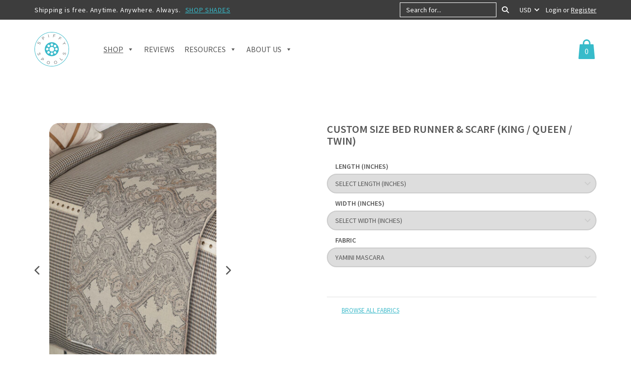

--- FILE ---
content_type: text/html; charset=UTF-8
request_url: https://www.spiffyspools.com/products/bed-runner/?fabric=Yamini%20Mascara
body_size: 44541
content:
<!DOCTYPE html>
<html lang="en-US">
<head>
	<meta charset="UTF-8" />
    <meta http-equiv="X-UA-Compatible" content="IE=edge">
    <meta name="viewport" content="width=device-width, initial-scale=1">
     <meta name='robots' content='index, follow, max-image-preview:large, max-snippet:-1, max-video-preview:-1' />
<link rel="preload" href="https://www.spiffyspools.com/wp-content/themes/jps-spiffy/img/logo.svg" as="image"><style>@media (min-width:992px){.home .home-hero {background:url(https://i1.wp.com/www.spiffyspools.com/wp-content/uploads/2020/07/hero-slide1.jpg) center/cover no-repeat !important;}} .logo img {width: 70px;height: 70px;} .home-benefits img {width: 147px;height: 120px;}.home-testimonials-img img {width: 555px;height: 625px;} .home-media-list img {width: 225px;height: 75px;}@media (min-width:992px){.home-about{padding:250px 0 300px}}@media (min-width:768px){.home-about{padding:150px 0;min-height:50vw;background-size:contain;background-position:left center;display:flex;justify-content:center;align-items:center}}.header-main .logo img {width: 70px;height: 70px;}</style><style>@media (min-width:530px) and (max-width:991px){.flex-viewport{height:600px !important;}}@media (min-width:992px) and (max-width:1199px){.flex-viewport{height:448px !important;}}@media (min-width:1200px){.flex-viewport{height:565px !important;}}</style><style>.home-about, .home-fabric + .home-benefits::before, .home-testimonials::after, .footer-call-back .btn-primary::before, .footer-newsletter .btn-newsletter,.share-circle, .woocommerce-page div.product .woocommerce-tabs::before {background-image: url() !important;}</style>
<!-- Google Tag Manager for WordPress by gtm4wp.com -->
<script data-cfasync="false" data-pagespeed-no-defer>
	var gtm4wp_datalayer_name = "dataLayer";
	var dataLayer = dataLayer || [];
	const gtm4wp_use_sku_instead = 0;
	const gtm4wp_currency = 'USD';
	const gtm4wp_product_per_impression = 0;
	const gtm4wp_clear_ecommerce = false;
	const gtm4wp_datalayer_max_timeout = 2000;
</script>
<!-- End Google Tag Manager for WordPress by gtm4wp.com -->
	<!-- This site is optimized with the Yoast SEO plugin v26.8 - https://yoast.com/product/yoast-seo-wordpress/ -->
	<title>Custom Bed Runners, Scarfs and Bed Spreads in Any Size I King Queen Double Twin</title>
	<meta name="description" content="Order custom size bed runner or scarf for any size bed: king, queen or twin. Choose from over 2000 fabrics." />
	<link rel="canonical" href="https://www.spiffyspools.com/products/bed-runner/" />
	<meta property="og:locale" content="en_US" />
	<meta property="og:type" content="article" />
	<meta property="og:title" content="Custom Bed Runners, Scarfs and Bed Spreads in Any Size I King Queen Double Twin" />
	<meta property="og:description" content="Order custom size bed runner or scarf for any size bed: king, queen or twin. Choose from over 2000 fabrics." />
	<meta property="og:url" content="https://www.spiffyspools.com/products/bed-runner/" />
	<meta property="og:site_name" content="Spiffy Spools" />
	<meta property="article:modified_time" content="2025-11-21T13:55:15+00:00" />
	<meta property="og:image" content="https://www.spiffyspools.com/wp-content/uploads/2020/12/MCrL7vb.jpeg" />
	<meta property="og:image:width" content="900" />
	<meta property="og:image:height" content="1500" />
	<meta property="og:image:type" content="image/jpeg" />
	<meta name="twitter:card" content="summary_large_image" />
	<meta name="twitter:label1" content="Est. reading time" />
	<meta name="twitter:data1" content="5 minutes" />
	<script type="application/ld+json" class="yoast-schema-graph">{"@context":"https://schema.org","@graph":[{"@type":"WebPage","@id":"https://www.spiffyspools.com/products/bed-runner/","url":"https://www.spiffyspools.com/products/bed-runner/","name":"Custom Bed Runners, Scarfs and Bed Spreads in Any Size I King Queen Double Twin","isPartOf":{"@id":"https://www.spiffyspools.com/#website"},"primaryImageOfPage":{"@id":"https://www.spiffyspools.com/products/bed-runner/#primaryimage"},"image":{"@id":"https://www.spiffyspools.com/products/bed-runner/#primaryimage"},"thumbnailUrl":"https://www.spiffyspools.com/wp-content/uploads/2020/12/MCrL7vb.jpeg","datePublished":"2024-12-19T17:22:04+00:00","dateModified":"2025-11-21T13:55:15+00:00","description":"Order custom size bed runner or scarf for any size bed: king, queen or twin. Choose from over 2000 fabrics.","breadcrumb":{"@id":"https://www.spiffyspools.com/products/bed-runner/#breadcrumb"},"inLanguage":"en-US","potentialAction":[{"@type":"ReadAction","target":["https://www.spiffyspools.com/products/bed-runner/"]}]},{"@type":"ImageObject","inLanguage":"en-US","@id":"https://www.spiffyspools.com/products/bed-runner/#primaryimage","url":"https://www.spiffyspools.com/wp-content/uploads/2020/12/MCrL7vb.jpeg","contentUrl":"https://www.spiffyspools.com/wp-content/uploads/2020/12/MCrL7vb.jpeg","width":900,"height":1500,"caption":"Demask Bedroom Custom Bed Runner"},{"@type":"BreadcrumbList","@id":"https://www.spiffyspools.com/products/bed-runner/#breadcrumb","itemListElement":[{"@type":"ListItem","position":1,"name":"Home","item":"https://www.spiffyspools.com/"},{"@type":"ListItem","position":2,"name":"Shop","item":"https://www.spiffyspools.com/shop/"},{"@type":"ListItem","position":3,"name":"Custom Size Bed Runner &#038; Scarf (King / Queen / Twin)"}]},{"@type":"WebSite","@id":"https://www.spiffyspools.com/#website","url":"https://www.spiffyspools.com/","name":"Spiffy Spools","description":"Custom Curtains and Roman Shades Made Affordable","potentialAction":[{"@type":"SearchAction","target":{"@type":"EntryPoint","urlTemplate":"https://www.spiffyspools.com/?s={search_term_string}"},"query-input":{"@type":"PropertyValueSpecification","valueRequired":true,"valueName":"search_term_string"}}],"inLanguage":"en-US"}]}</script>
	<!-- / Yoast SEO plugin. -->


<link rel='dns-prefetch' href='//c0.wp.com' />
<link rel='dns-prefetch' href='//fonts.googleapis.com' />
<link rel="alternate" title="oEmbed (JSON)" type="application/json+oembed" href="https://www.spiffyspools.com/wp-json/oembed/1.0/embed?url=https%3A%2F%2Fwww.spiffyspools.com%2Fproducts%2Fbed-runner%2F" />
<link rel="alternate" title="oEmbed (XML)" type="text/xml+oembed" href="https://www.spiffyspools.com/wp-json/oembed/1.0/embed?url=https%3A%2F%2Fwww.spiffyspools.com%2Fproducts%2Fbed-runner%2F&#038;format=xml" />
<style id='wp-img-auto-sizes-contain-inline-css' type='text/css'>
img:is([sizes=auto i],[sizes^="auto," i]){contain-intrinsic-size:3000px 1500px}
/*# sourceURL=wp-img-auto-sizes-contain-inline-css */
</style>
<link rel='stylesheet' id='woo-conditional-shipping-blocks-style-css' href='https://www.spiffyspools.com/wp-content/plugins/conditional-shipping-for-woocommerce/frontend/css/woo-conditional-shipping.css?ver=3.6.0.free' type='text/css' media='all' />
<link rel='stylesheet' id='yotpoSideBootomLineStylesheet-css' href='https://www.spiffyspools.com/wp-content/plugins/yotpo-social-reviews-for-woocommerce/lib/utils/../../assets/css/bottom-line.css?ver=6.9' type='text/css' media='all' />
<style id='classic-theme-styles-inline-css' type='text/css'>
/**
 * These rules are needed for backwards compatibility.
 * They should match the button element rules in the base theme.json file.
 */
.wp-block-button__link {
	color: #ffffff;
	background-color: #32373c;
	border-radius: 9999px; /* 100% causes an oval, but any explicit but really high value retains the pill shape. */

	/* This needs a low specificity so it won't override the rules from the button element if defined in theme.json. */
	box-shadow: none;
	text-decoration: none;

	/* The extra 2px are added to size solids the same as the outline versions.*/
	padding: calc(0.667em + 2px) calc(1.333em + 2px);

	font-size: 1.125em;
}

.wp-block-file__button {
	background: #32373c;
	color: #ffffff;
	text-decoration: none;
}

/*# sourceURL=/wp-includes/css/classic-themes.css */
</style>
<link rel='stylesheet' id='cartbounty-pro-css' href='https://www.spiffyspools.com/wp-content/plugins/woo-save-abandoned-carts-pro/public/css/cartbounty-pro-public.css?ver=9.7.2.2' type='text/css' media='all' />
<link rel='stylesheet' id='photoswipe-css' href='https://www.spiffyspools.com/wp-content/plugins/woocommerce/assets/css/photoswipe/photoswipe.min.css?ver=10.4.3' type='text/css' media='all' />
<link rel='stylesheet' id='photoswipe-default-skin-css' href='https://www.spiffyspools.com/wp-content/plugins/woocommerce/assets/css/photoswipe/default-skin/default-skin.min.css?ver=10.4.3' type='text/css' media='all' />
<link rel='stylesheet' id='woocommerce-layout-css' href='https://www.spiffyspools.com/wp-content/plugins/woocommerce/assets/css/woocommerce-layout.css?ver=10.4.3' type='text/css' media='all' />
<link rel='stylesheet' id='woocommerce-smallscreen-css' href='https://www.spiffyspools.com/wp-content/plugins/woocommerce/assets/css/woocommerce-smallscreen.css?ver=10.4.3' type='text/css' media='only screen and (max-width: 768px)' />
<link rel='stylesheet' id='woocommerce-general-css' href='https://www.spiffyspools.com/wp-content/plugins/woocommerce/assets/css/woocommerce.css?ver=10.4.3' type='text/css' media='all' />
<style id='woocommerce-inline-inline-css' type='text/css'>
.woocommerce form .form-row .required { visibility: visible; }
/*# sourceURL=woocommerce-inline-inline-css */
</style>
<link rel='stylesheet' id='woo_conditional_shipping_css-css' href='https://www.spiffyspools.com/wp-content/plugins/conditional-shipping-for-woocommerce/includes/frontend/../../frontend/css/woo-conditional-shipping.css?ver=3.6.0.free' type='text/css' media='all' />
<link rel='stylesheet' id='megamenu-css' href='https://www.spiffyspools.com/wp-content/uploads/maxmegamenu/style.css?ver=17e582' type='text/css' media='all' />
<link rel='stylesheet' id='dashicons-css' href='https://www.spiffyspools.com/wp-includes/css/dashicons.css?ver=6.9' type='text/css' media='all' />
<link rel='stylesheet' id='megamenu-fontawesome6-css' href='https://www.spiffyspools.com/wp-content/plugins/megamenu-pro/icons/fontawesome6/css/all.min.css?ver=2.4.4' type='text/css' media='all' />
<link rel='stylesheet' id='fonts-css' href='https://fonts.googleapis.com/css2?family=Source+Sans+Pro%3Aital%2Cwght%400%2C400%3B0%2C600%3B0%2C700%3B1%2C400%3B1%2C700&#038;display=swap&#038;ver=6.9' type='text/css' media='all' />
<link rel='stylesheet' id='bootstrap-css-css' href='https://www.spiffyspools.com/wp-content/themes/jps-spiffy/css/bootstrap.min.css?ver=1.0' type='text/css' media='all' />
<link rel='stylesheet' id='select2-css' href='https://www.spiffyspools.com/wp-content/plugins/woocommerce/assets/css/select2.css?ver=10.4.3' type='text/css' media='all' />
<link rel='stylesheet' id='base-css' href='https://www.spiffyspools.com/wp-content/themes/jps-spiffy/css/base.css?ver=1.0' type='text/css' media='all' />
<link rel='stylesheet' id='style-css' href='https://www.spiffyspools.com/wp-content/themes/jps-spiffy/style.css?ver=1.0' type='text/css' media='all' />
<link rel='stylesheet' id='wc_stripe_express_checkout_style-css' href='https://www.spiffyspools.com/wp-content/plugins/woocommerce-gateway-stripe/build/express-checkout.css?ver=f49792bd42ded7e3e1cb' type='text/css' media='all' />
<script type="text/javascript" src="https://c0.wp.com/c/5.2.4/wp-includes/js/jquery/jquery.js?ver=6.9" id="jquery-js"></script>
<script type="text/javascript" id="cartbounty-pro-exit-intent-js-extra">
/* <![CDATA[ */
var cartbounty_ei = {"hours":"1","product_count":"0","is_user_logged_in":"","recaptcha_enabled":"","recaptcha_site_key":"","mobile_exit_intent_enabled":"1","phone_validation":"^[+0-9\\s]\\s?\\d[0-9\\s-.]{6,30}$","language":"en_US","ajaxurl":"https://www.spiffyspools.com/wp-admin/admin-ajax.php"};
//# sourceURL=cartbounty-pro-exit-intent-js-extra
/* ]]> */
</script>
<script type="text/javascript" src="https://www.spiffyspools.com/wp-content/plugins/woo-save-abandoned-carts-pro/public/js/cartbounty-pro-public-exit-intent.js?ver=9.7.2.2" id="cartbounty-pro-exit-intent-js"></script>
<script type="text/javascript" id="cartbounty-pro-early-capture-js-extra">
/* <![CDATA[ */
var cartbounty_ec = {"hours":"1","is_user_logged_in":"","recaptcha_enabled":"","recaptcha_site_key":"","mandatory_input":"1","phone_validation":"^[+0-9\\s]\\s?\\d[0-9\\s-.]{6,30}$","style":"2","language":"en_US","ajaxurl":"https://www.spiffyspools.com/wp-admin/admin-ajax.php"};
//# sourceURL=cartbounty-pro-early-capture-js-extra
/* ]]> */
</script>
<script type="text/javascript" src="https://www.spiffyspools.com/wp-content/plugins/woo-save-abandoned-carts-pro/public/js/cartbounty-pro-public-early-capture.js?ver=9.7.2.2" id="cartbounty-pro-early-capture-js"></script>
<script type="text/javascript" src="https://www.spiffyspools.com/wp-content/plugins/woocommerce/assets/js/jquery-blockui/jquery.blockUI.js?ver=2.7.0-wc.10.4.3" id="wc-jquery-blockui-js" defer="defer" data-wp-strategy="defer"></script>
<script type="text/javascript" id="wc-add-to-cart-js-extra">
/* <![CDATA[ */
var wc_add_to_cart_params = {"ajax_url":"/wp-admin/admin-ajax.php","wc_ajax_url":"/?wc-ajax=%%endpoint%%","i18n_view_cart":"View cart","cart_url":"https://www.spiffyspools.com/cart/","is_cart":"","cart_redirect_after_add":"no"};
//# sourceURL=wc-add-to-cart-js-extra
/* ]]> */
</script>
<script type="text/javascript" src="https://www.spiffyspools.com/wp-content/plugins/woocommerce/assets/js/frontend/add-to-cart.js?ver=10.4.3" id="wc-add-to-cart-js" defer="defer" data-wp-strategy="defer"></script>
<script type="text/javascript" src="https://www.spiffyspools.com/wp-content/plugins/woocommerce/assets/js/flexslider/jquery.flexslider.js?ver=2.7.2-wc.10.4.3" id="wc-flexslider-js" defer="defer" data-wp-strategy="defer"></script>
<script type="text/javascript" src="https://www.spiffyspools.com/wp-content/plugins/woocommerce/assets/js/photoswipe/photoswipe.js?ver=4.1.1-wc.10.4.3" id="wc-photoswipe-js" defer="defer" data-wp-strategy="defer"></script>
<script type="text/javascript" src="https://www.spiffyspools.com/wp-content/plugins/woocommerce/assets/js/photoswipe/photoswipe-ui-default.js?ver=4.1.1-wc.10.4.3" id="wc-photoswipe-ui-default-js" defer="defer" data-wp-strategy="defer"></script>
<script type="text/javascript" id="wc-single-product-js-extra">
/* <![CDATA[ */
var wc_single_product_params = {"i18n_required_rating_text":"Please select a rating","i18n_rating_options":["1 of 5 stars","2 of 5 stars","3 of 5 stars","4 of 5 stars","5 of 5 stars"],"i18n_product_gallery_trigger_text":"View full-screen image gallery","review_rating_required":"yes","flexslider":{"rtl":false,"animation":"slide","smoothHeight":true,"directionNav":true,"controlNav":true,"slideshow":false,"animationSpeed":500,"animationLoop":false,"allowOneSlide":false,"prevText":"\u003Ci class=\"fa fa-chevron-left\"\u003E\u003C/i\u003E","nextText":"\u003Ci class=\"fa fa-chevron-right\"\u003E\u003C/i\u003E"},"zoom_enabled":"","zoom_options":[],"photoswipe_enabled":"1","photoswipe_options":{"shareEl":false,"closeOnScroll":false,"history":false,"hideAnimationDuration":0,"showAnimationDuration":0,"captionEl":false},"flexslider_enabled":"1"};
//# sourceURL=wc-single-product-js-extra
/* ]]> */
</script>
<script type="text/javascript" src="https://www.spiffyspools.com/wp-content/plugins/woocommerce/assets/js/frontend/single-product.js?ver=10.4.3" id="wc-single-product-js" defer="defer" data-wp-strategy="defer"></script>
<script type="text/javascript" src="https://www.spiffyspools.com/wp-content/plugins/woocommerce/assets/js/js-cookie/js.cookie.js?ver=2.1.4-wc.10.4.3" id="wc-js-cookie-js" defer="defer" data-wp-strategy="defer"></script>
<script type="text/javascript" id="woocommerce-js-extra">
/* <![CDATA[ */
var woocommerce_params = {"ajax_url":"/wp-admin/admin-ajax.php","wc_ajax_url":"/?wc-ajax=%%endpoint%%","i18n_password_show":"Show password","i18n_password_hide":"Hide password"};
//# sourceURL=woocommerce-js-extra
/* ]]> */
</script>
<script type="text/javascript" src="https://www.spiffyspools.com/wp-content/plugins/woocommerce/assets/js/frontend/woocommerce.js?ver=10.4.3" id="woocommerce-js" defer="defer" data-wp-strategy="defer"></script>
<script type="text/javascript" id="wp-optin-wheel-js-extra">
/* <![CDATA[ */
var wofVars = {"ajaxurl":"https://www.spiffyspools.com/wp-admin/admin-ajax.php"};
//# sourceURL=wp-optin-wheel-js-extra
/* ]]> */
</script>
<script type="text/javascript" src="https://www.spiffyspools.com/wp-content/plugins/wp-optin-wheel/public/js/public.min.js?ver=1.5.2" id="wp-optin-wheel-js"></script>
<script type="text/javascript" id="woo-conditional-shipping-js-js-extra">
/* <![CDATA[ */
var conditional_shipping_settings = {"trigger_fields":[]};
//# sourceURL=woo-conditional-shipping-js-js-extra
/* ]]> */
</script>
<script type="text/javascript" src="https://www.spiffyspools.com/wp-content/plugins/conditional-shipping-for-woocommerce/includes/frontend/../../frontend/js/woo-conditional-shipping.js?ver=3.6.0.free" id="woo-conditional-shipping-js-js"></script>
<script type="text/javascript" id="yquery-js-extra">
/* <![CDATA[ */
var yotpo_settings = {"app_key":"m14oqJffHYBAfsITbUkhx4tUrBIiCmb84RuhyaLq","reviews_widget_id":"1066561","qna_widget_id":"","star_ratings_widget_id":"1066564"};
//# sourceURL=yquery-js-extra
/* ]]> */
</script>
<script type="text/javascript" src="https://www.spiffyspools.com/wp-content/plugins/yotpo-social-reviews-for-woocommerce/assets/js/v2HeaderScript.js" id="yquery-js"></script>
<script type="text/javascript" src="https://www.spiffyspools.com/wp-content/plugins/woocommerce/assets/js/selectWoo/selectWoo.full.js?ver=1.0.9-wc.10.4.3" id="selectWoo-js" defer="defer" data-wp-strategy="defer"></script>
<link rel="https://api.w.org/" href="https://www.spiffyspools.com/wp-json/" /><link rel="alternate" title="JSON" type="application/json" href="https://www.spiffyspools.com/wp-json/wp/v2/product/1106708" /><link rel="EditURI" type="application/rsd+xml" title="RSD" href="https://www.spiffyspools.com/xmlrpc.php?rsd" />
<meta name="generator" content="WordPress 6.9" />
<meta name="generator" content="WooCommerce 10.4.3" />
<link rel='shortlink' href='https://www.spiffyspools.com/?p=1106708' />
<!-- Global site tag (gtag.js) - Google Ads: 937666956 -->
<script async src="https://www.googletagmanager.com/gtag/js?id=AW-937666956"></script>
<script>
  window.dataLayer = window.dataLayer || [];
  function gtag(){dataLayer.push(arguments);}
  gtag('js', new Date());

  gtag('config', 'AW-937666956');
</script>	<style type="text/css">
		dt.variation-plugify_sample_texttt {
			display: none !important;
		}

		.wc-block-components-product-details__plugify-sample-texttt .wc-block-components-product-details__name {
			display: none !important;
		}


	</style>

	
<!-- Google Tag Manager for WordPress by gtm4wp.com -->
<!-- GTM Container placement set to manual -->
<script data-cfasync="false" data-pagespeed-no-defer type="text/javascript">
	var dataLayer_content = {"pagePostType":"product","pagePostType2":"single-product","pagePostAuthor":"Spiffy","customerTotalOrders":0,"customerTotalOrderValue":0,"customerFirstName":"","customerLastName":"","customerBillingFirstName":"","customerBillingLastName":"","customerBillingCompany":"","customerBillingAddress1":"","customerBillingAddress2":"","customerBillingCity":"","customerBillingState":"","customerBillingPostcode":"","customerBillingCountry":"","customerBillingEmail":"","customerBillingEmailHash":"","customerBillingPhone":"","customerShippingFirstName":"","customerShippingLastName":"","customerShippingCompany":"","customerShippingAddress1":"","customerShippingAddress2":"","customerShippingCity":"","customerShippingState":"","customerShippingPostcode":"","customerShippingCountry":"","cartContent":{"totals":{"applied_coupons":[],"discount_total":0,"subtotal":0,"total":0},"items":[]},"productRatingCounts":[],"productAverageRating":0,"productReviewCount":0,"productType":"variable","productIsVariable":1};
	dataLayer.push( dataLayer_content );
</script>
<script data-cfasync="false" data-pagespeed-no-defer type="text/javascript">
(function(w,d,s,l,i){w[l]=w[l]||[];w[l].push({'gtm.start':
new Date().getTime(),event:'gtm.js'});var f=d.getElementsByTagName(s)[0],
j=d.createElement(s),dl=l!='dataLayer'?'&l='+l:'';j.async=true;j.src=
'//www.googletagmanager.com/gtm.js?id='+i+dl;f.parentNode.insertBefore(j,f);
})(window,document,'script','dataLayer','GTM-P47HGLF');
</script>
<!-- End Google Tag Manager for WordPress by gtm4wp.com -->	<noscript><style>.woocommerce-product-gallery{ opacity: 1 !important; }</style></noscript>
	<link rel="icon" href="https://www.spiffyspools.com/wp-content/uploads/2020/11/cropped-favicon-32x32.png" sizes="32x32" />
<link rel="icon" href="https://www.spiffyspools.com/wp-content/uploads/2020/11/cropped-favicon-192x192.png" sizes="192x192" />
<link rel="apple-touch-icon" href="https://www.spiffyspools.com/wp-content/uploads/2020/11/cropped-favicon-180x180.png" />
<meta name="msapplication-TileImage" content="https://www.spiffyspools.com/wp-content/uploads/2020/11/cropped-favicon-270x270.png" />
		<style type="text/css" id="wp-custom-css">
			.woocommerce-message:focus-visible {
    outline: none !important;
}

#order_sample_product{
	padding:20px 30px !important;
}
/*Rajeev edits*/
#variations-tab label {
    margin-left: 10px;
    font-family: 'Source Sans Pro', sans-serif;
    color: #575757;
    font-size: 14px;
    line-height: 1.42857143;
}
@media only screen and (min-width: 900px) {
	.woocommerce div.product div.images .woocommerce-product-gallery__wrapper {
		display: flex;
		flex-direction: row;
		align-items: center;
	}
}
@media (min-width: 1200px) {
    .flex-viewport {
        display: flex;
    }
}
		</style>
		<style type="text/css">/** Mega Menu CSS: fs **/</style>
<link rel='stylesheet' id='wc-blocks-style-css' href='https://www.spiffyspools.com/wp-content/plugins/woocommerce/assets/client/blocks/wc-blocks.css?ver=1766484311' type='text/css' media='all' />
<style id='global-styles-inline-css' type='text/css'>
:root{--wp--preset--aspect-ratio--square: 1;--wp--preset--aspect-ratio--4-3: 4/3;--wp--preset--aspect-ratio--3-4: 3/4;--wp--preset--aspect-ratio--3-2: 3/2;--wp--preset--aspect-ratio--2-3: 2/3;--wp--preset--aspect-ratio--16-9: 16/9;--wp--preset--aspect-ratio--9-16: 9/16;--wp--preset--color--black: #000000;--wp--preset--color--cyan-bluish-gray: #abb8c3;--wp--preset--color--white: #ffffff;--wp--preset--color--pale-pink: #f78da7;--wp--preset--color--vivid-red: #cf2e2e;--wp--preset--color--luminous-vivid-orange: #ff6900;--wp--preset--color--luminous-vivid-amber: #fcb900;--wp--preset--color--light-green-cyan: #7bdcb5;--wp--preset--color--vivid-green-cyan: #00d084;--wp--preset--color--pale-cyan-blue: #8ed1fc;--wp--preset--color--vivid-cyan-blue: #0693e3;--wp--preset--color--vivid-purple: #9b51e0;--wp--preset--gradient--vivid-cyan-blue-to-vivid-purple: linear-gradient(135deg,rgb(6,147,227) 0%,rgb(155,81,224) 100%);--wp--preset--gradient--light-green-cyan-to-vivid-green-cyan: linear-gradient(135deg,rgb(122,220,180) 0%,rgb(0,208,130) 100%);--wp--preset--gradient--luminous-vivid-amber-to-luminous-vivid-orange: linear-gradient(135deg,rgb(252,185,0) 0%,rgb(255,105,0) 100%);--wp--preset--gradient--luminous-vivid-orange-to-vivid-red: linear-gradient(135deg,rgb(255,105,0) 0%,rgb(207,46,46) 100%);--wp--preset--gradient--very-light-gray-to-cyan-bluish-gray: linear-gradient(135deg,rgb(238,238,238) 0%,rgb(169,184,195) 100%);--wp--preset--gradient--cool-to-warm-spectrum: linear-gradient(135deg,rgb(74,234,220) 0%,rgb(151,120,209) 20%,rgb(207,42,186) 40%,rgb(238,44,130) 60%,rgb(251,105,98) 80%,rgb(254,248,76) 100%);--wp--preset--gradient--blush-light-purple: linear-gradient(135deg,rgb(255,206,236) 0%,rgb(152,150,240) 100%);--wp--preset--gradient--blush-bordeaux: linear-gradient(135deg,rgb(254,205,165) 0%,rgb(254,45,45) 50%,rgb(107,0,62) 100%);--wp--preset--gradient--luminous-dusk: linear-gradient(135deg,rgb(255,203,112) 0%,rgb(199,81,192) 50%,rgb(65,88,208) 100%);--wp--preset--gradient--pale-ocean: linear-gradient(135deg,rgb(255,245,203) 0%,rgb(182,227,212) 50%,rgb(51,167,181) 100%);--wp--preset--gradient--electric-grass: linear-gradient(135deg,rgb(202,248,128) 0%,rgb(113,206,126) 100%);--wp--preset--gradient--midnight: linear-gradient(135deg,rgb(2,3,129) 0%,rgb(40,116,252) 100%);--wp--preset--font-size--small: 13px;--wp--preset--font-size--medium: 20px;--wp--preset--font-size--large: 36px;--wp--preset--font-size--x-large: 42px;--wp--preset--spacing--20: 0.44rem;--wp--preset--spacing--30: 0.67rem;--wp--preset--spacing--40: 1rem;--wp--preset--spacing--50: 1.5rem;--wp--preset--spacing--60: 2.25rem;--wp--preset--spacing--70: 3.38rem;--wp--preset--spacing--80: 5.06rem;--wp--preset--shadow--natural: 6px 6px 9px rgba(0, 0, 0, 0.2);--wp--preset--shadow--deep: 12px 12px 50px rgba(0, 0, 0, 0.4);--wp--preset--shadow--sharp: 6px 6px 0px rgba(0, 0, 0, 0.2);--wp--preset--shadow--outlined: 6px 6px 0px -3px rgb(255, 255, 255), 6px 6px rgb(0, 0, 0);--wp--preset--shadow--crisp: 6px 6px 0px rgb(0, 0, 0);}:where(.is-layout-flex){gap: 0.5em;}:where(.is-layout-grid){gap: 0.5em;}body .is-layout-flex{display: flex;}.is-layout-flex{flex-wrap: wrap;align-items: center;}.is-layout-flex > :is(*, div){margin: 0;}body .is-layout-grid{display: grid;}.is-layout-grid > :is(*, div){margin: 0;}:where(.wp-block-columns.is-layout-flex){gap: 2em;}:where(.wp-block-columns.is-layout-grid){gap: 2em;}:where(.wp-block-post-template.is-layout-flex){gap: 1.25em;}:where(.wp-block-post-template.is-layout-grid){gap: 1.25em;}.has-black-color{color: var(--wp--preset--color--black) !important;}.has-cyan-bluish-gray-color{color: var(--wp--preset--color--cyan-bluish-gray) !important;}.has-white-color{color: var(--wp--preset--color--white) !important;}.has-pale-pink-color{color: var(--wp--preset--color--pale-pink) !important;}.has-vivid-red-color{color: var(--wp--preset--color--vivid-red) !important;}.has-luminous-vivid-orange-color{color: var(--wp--preset--color--luminous-vivid-orange) !important;}.has-luminous-vivid-amber-color{color: var(--wp--preset--color--luminous-vivid-amber) !important;}.has-light-green-cyan-color{color: var(--wp--preset--color--light-green-cyan) !important;}.has-vivid-green-cyan-color{color: var(--wp--preset--color--vivid-green-cyan) !important;}.has-pale-cyan-blue-color{color: var(--wp--preset--color--pale-cyan-blue) !important;}.has-vivid-cyan-blue-color{color: var(--wp--preset--color--vivid-cyan-blue) !important;}.has-vivid-purple-color{color: var(--wp--preset--color--vivid-purple) !important;}.has-black-background-color{background-color: var(--wp--preset--color--black) !important;}.has-cyan-bluish-gray-background-color{background-color: var(--wp--preset--color--cyan-bluish-gray) !important;}.has-white-background-color{background-color: var(--wp--preset--color--white) !important;}.has-pale-pink-background-color{background-color: var(--wp--preset--color--pale-pink) !important;}.has-vivid-red-background-color{background-color: var(--wp--preset--color--vivid-red) !important;}.has-luminous-vivid-orange-background-color{background-color: var(--wp--preset--color--luminous-vivid-orange) !important;}.has-luminous-vivid-amber-background-color{background-color: var(--wp--preset--color--luminous-vivid-amber) !important;}.has-light-green-cyan-background-color{background-color: var(--wp--preset--color--light-green-cyan) !important;}.has-vivid-green-cyan-background-color{background-color: var(--wp--preset--color--vivid-green-cyan) !important;}.has-pale-cyan-blue-background-color{background-color: var(--wp--preset--color--pale-cyan-blue) !important;}.has-vivid-cyan-blue-background-color{background-color: var(--wp--preset--color--vivid-cyan-blue) !important;}.has-vivid-purple-background-color{background-color: var(--wp--preset--color--vivid-purple) !important;}.has-black-border-color{border-color: var(--wp--preset--color--black) !important;}.has-cyan-bluish-gray-border-color{border-color: var(--wp--preset--color--cyan-bluish-gray) !important;}.has-white-border-color{border-color: var(--wp--preset--color--white) !important;}.has-pale-pink-border-color{border-color: var(--wp--preset--color--pale-pink) !important;}.has-vivid-red-border-color{border-color: var(--wp--preset--color--vivid-red) !important;}.has-luminous-vivid-orange-border-color{border-color: var(--wp--preset--color--luminous-vivid-orange) !important;}.has-luminous-vivid-amber-border-color{border-color: var(--wp--preset--color--luminous-vivid-amber) !important;}.has-light-green-cyan-border-color{border-color: var(--wp--preset--color--light-green-cyan) !important;}.has-vivid-green-cyan-border-color{border-color: var(--wp--preset--color--vivid-green-cyan) !important;}.has-pale-cyan-blue-border-color{border-color: var(--wp--preset--color--pale-cyan-blue) !important;}.has-vivid-cyan-blue-border-color{border-color: var(--wp--preset--color--vivid-cyan-blue) !important;}.has-vivid-purple-border-color{border-color: var(--wp--preset--color--vivid-purple) !important;}.has-vivid-cyan-blue-to-vivid-purple-gradient-background{background: var(--wp--preset--gradient--vivid-cyan-blue-to-vivid-purple) !important;}.has-light-green-cyan-to-vivid-green-cyan-gradient-background{background: var(--wp--preset--gradient--light-green-cyan-to-vivid-green-cyan) !important;}.has-luminous-vivid-amber-to-luminous-vivid-orange-gradient-background{background: var(--wp--preset--gradient--luminous-vivid-amber-to-luminous-vivid-orange) !important;}.has-luminous-vivid-orange-to-vivid-red-gradient-background{background: var(--wp--preset--gradient--luminous-vivid-orange-to-vivid-red) !important;}.has-very-light-gray-to-cyan-bluish-gray-gradient-background{background: var(--wp--preset--gradient--very-light-gray-to-cyan-bluish-gray) !important;}.has-cool-to-warm-spectrum-gradient-background{background: var(--wp--preset--gradient--cool-to-warm-spectrum) !important;}.has-blush-light-purple-gradient-background{background: var(--wp--preset--gradient--blush-light-purple) !important;}.has-blush-bordeaux-gradient-background{background: var(--wp--preset--gradient--blush-bordeaux) !important;}.has-luminous-dusk-gradient-background{background: var(--wp--preset--gradient--luminous-dusk) !important;}.has-pale-ocean-gradient-background{background: var(--wp--preset--gradient--pale-ocean) !important;}.has-electric-grass-gradient-background{background: var(--wp--preset--gradient--electric-grass) !important;}.has-midnight-gradient-background{background: var(--wp--preset--gradient--midnight) !important;}.has-small-font-size{font-size: var(--wp--preset--font-size--small) !important;}.has-medium-font-size{font-size: var(--wp--preset--font-size--medium) !important;}.has-large-font-size{font-size: var(--wp--preset--font-size--large) !important;}.has-x-large-font-size{font-size: var(--wp--preset--font-size--x-large) !important;}
/*# sourceURL=global-styles-inline-css */
</style>
<style id='core-block-supports-inline-css' type='text/css'>
/**
 * Core styles: block-supports
 */

/*# sourceURL=core-block-supports-inline-css */
</style>
<link rel='stylesheet' id='wc-stripe-blocks-checkout-style-css' href='https://www.spiffyspools.com/wp-content/plugins/woocommerce-gateway-stripe/build/upe-blocks.css?ver=5149cca93b0373758856' type='text/css' media='all' />
<link rel='stylesheet' id='woocommerce-currency-switcher-css' href='https://www.spiffyspools.com/wp-content/plugins/woocommerce-currency-switcher/css/front.css?ver=2.3.4' type='text/css' media='all' />
<link rel='stylesheet' id='wp-optin-wheel-css' href='https://www.spiffyspools.com/wp-content/plugins/wp-optin-wheel/public/css/public.min.css?ver=1.5.2' type='text/css' media='all' />
<link rel='stylesheet' id='wof-theme-yellow-css' href='https://www.spiffyspools.com/wp-content/plugins/wp-optin-wheel/public/css/theme-yellow.css?ver=1.5.2' type='text/css' media='all' />
<link rel='stylesheet' id='wc-stripe-upe-classic-css' href='https://www.spiffyspools.com/wp-content/plugins/woocommerce-gateway-stripe/build/upe-classic.css?ver=10.3.1' type='text/css' media='all' />
<link rel='stylesheet' id='stripelink_styles-css' href='https://www.spiffyspools.com/wp-content/plugins/woocommerce-gateway-stripe/assets/css/stripe-link.css?ver=10.3.1' type='text/css' media='all' />
</head>
<body class="wp-singular product-template-default single single-product postid-1106708 wp-theme-jps-spiffy theme-jps-spiffy woocommerce woocommerce-page woocommerce-no-js mega-menu-main-menu currency-usd">

<!-- GTM Container placement set to manual -->
<!-- Google Tag Manager (noscript) -->
				<noscript><iframe src="https://www.googletagmanager.com/ns.html?id=GTM-P47HGLF" height="0" width="0" style="display:none;visibility:hidden" aria-hidden="true"></iframe></noscript>
<!-- End Google Tag Manager (noscript) --><div class="page-wrapper">
    <header class="header">
        <div class="header-1">
            <div class="container">
                <div class="row-flex row-reverse">
                    <div class="col-xs-12 col-sm-6">
                                                <div class="header-1-actions">
                            <div class="header-search">
                                <button class="open-search">
                                    <i class="fa fa-search"></i>
                                </button>
                                
                                <div class="search-form-box">
                                    <form role="search" method="get" action="https://www.spiffyspools.com/">
                                        <div class="search-form-group">
                                            <input type="text" name="s" class="search-input" placeholder="Search for..." />
                                            <button type="submit" class="submit-search" aria-label="Search">
                                                <i class="fa fa-search"></i>
                                            </button>
                                                                                    </div>
                                    </form>
                                </div>
                            </div>

                                

    <form method="post" action="" class="woocommerce-currency-switcher-form " data-ver="2.3.4">
        <input type="hidden" name="woocommerce-currency-switcher" value="USD" />
        <select name="woocommerce-currency-switcher"  data-width="100%" data-flag-position="right" class="woocommerce-currency-switcher" onchange="woocs_redirect(this.value);
                void(0);">
                    
                
                <option class="woocs_option_img_USD" value="USD"  selected='selected' data-imagesrc="" data-icon="" data-description="USA dollar">USD</option>
            
                
                <option class="woocs_option_img_EUR" value="EUR"  data-imagesrc="" data-icon="" data-description="European Euro">EUR</option>
            
                
                <option class="woocs_option_img_GBP" value="GBP"  data-imagesrc="" data-icon="" data-description="British Pound Sterling">GBP</option>
            
                
                <option class="woocs_option_img_CAD" value="CAD"  data-imagesrc="" data-icon="" data-description="Canadian Dollar">CAD</option>
                    </select>
        <div class="woocs_display_none" style="display: none;" >WOOCS v.2.3.4</div>
    </form>
    
                                                        <a href="https://www.spiffyspools.com/my-account/">
                                Login
                            </a>
                            or
                            <a href="https://www.spiffyspools.com/my-account/" class="header-register">
                                Register
                            </a>
                                                    </div>
                                            </div>
                    <div class="col-xs-12 col-sm-6">
                                                <div class="header-offer">
                            Shipping is free. Anytime. Anywhere. Always.                                                        <a href="https://www.spiffyspools.com/collections/roman-window-shades/">
                                SHOP SHADES                            </a>
                                                    </div>
                                            </div>
                </div>
            </div>
        </div>
        <div class="header-2">
            <div class="container">
                <div class="header-main">
                    <a href="https://www.spiffyspools.com" class="logo">
                        <img src="https://www.spiffyspools.com/wp-content/themes/jps-spiffy/img/logo.svg" alt="Spiffy Spools">
                    </a>

                    <button type="button" class="main-menu-toggle open-menu">
                        <span class="sr-only">Menu</span>
                        <span class="icon-bar"></span>
                        <span class="icon-bar"></span>
                    </button>

                    <div class="header-menu">
                        <button class="main-menu-toggle close-menu">
                            <span class="sr-only">Close Menu</span>
                        </button>
                        <div class="menu-container">
                            <div class="search-form-box visible-xs">
                                <form role="search" method="get" action="https://www.spiffyspools.com/">
                                    <div class="search-form-group">
                                        <input type="text" name="s" class="search-input" placeholder="What are you looking for?" />
                                        <button type="submit" class="submit-search" aria-label="Search">
                                            <i class="fa fa-search"></i>
                                        </button>
                                                                            </div>
                                </form>
                            </div>

                                                        <nav>
                                <div id="mega-menu-wrap-main_menu" class="mega-menu-wrap"><div class="mega-menu-toggle"><div class="mega-toggle-blocks-left"></div><div class="mega-toggle-blocks-center"></div><div class="mega-toggle-blocks-right"><div class='mega-toggle-block mega-menu-toggle-animated-block mega-toggle-block-0' id='mega-toggle-block-0'><button aria-label="Toggle Menu" class="mega-toggle-animated mega-toggle-animated-slider" type="button" aria-expanded="false">
                  <span class="mega-toggle-animated-box">
                    <span class="mega-toggle-animated-inner"></span>
                  </span>
                </button></div></div></div><ul id="mega-menu-main_menu" class="mega-menu max-mega-menu mega-menu-horizontal mega-no-js" data-event="hover_intent" data-effect="disabled" data-effect-speed="200" data-effect-mobile="disabled" data-effect-speed-mobile="0" data-panel-width=".page-wrapper" data-panel-inner-width=".container" data-mobile-force-width="false" data-second-click="go" data-document-click="collapse" data-vertical-behaviour="standard" data-breakpoint="767" data-unbind="true" data-mobile-state="collapse_all" data-mobile-direction="vertical" data-hover-intent-timeout="300" data-hover-intent-interval="100" data-overlay-desktop="false" data-overlay-mobile="false"><li class="mega-menu-item mega-menu-item-type-custom mega-menu-item-object-custom mega-current-menu-ancestor mega-menu-item-has-children mega-align-bottom-left mega-menu-tabbed mega-disable-link mega-menu-megamenu mega-menu-item-3758" id="mega-menu-item-3758"><a class="mega-menu-link" tabindex="0" aria-expanded="false" role="button">Shop<span class="mega-indicator" aria-hidden="true"></span></a>
<ul class="mega-sub-menu">
<li class="mega-menu-item mega-menu-item-type-custom mega-menu-item-object-custom mega-menu-item-has-children mega-menu-megamenu mega-menu-grid mega-disable-link mega-menu-item-3756" id="mega-menu-item-3756"><a class="mega-menu-link" tabindex="0">Curtains<span class="mega-indicator" aria-hidden="true"></span></a>
	<ul class="mega-sub-menu" role='presentation'>
<li class="mega-menu-row" id="mega-menu-3756-0">
		<ul class="mega-sub-menu" style='--columns:12' role='presentation'>
<li class="mega-menu-column mega-menu-columns-3-of-12" style="--columns:12; --span:3" id="mega-menu-3756-0-0">
			<ul class="mega-sub-menu">
<li class="mega-menu-item mega-menu-item-type-taxonomy mega-menu-item-object-product_cat mega-menu-column-standard mega-menu-columns-1-of-6 mega-menu-item-1120706" style="--columns:6; --span:1" id="mega-menu-item-1120706"><a class="mega-menu-link" href="https://www.spiffyspools.com/collections/custom-curtains-window-drapes/">All</a></li>			</ul>
</li>		</ul>
</li><li class="mega-menu-row" id="mega-menu-3756-1">
		<ul class="mega-sub-menu" style='--columns:12' role='presentation'>
<li class="mega-menu-column mega-menu-columns-3-of-12" style="--columns:12; --span:3" id="mega-menu-3756-1-0">
			<ul class="mega-sub-menu">
<li class="mega-menu-item mega-menu-item-type-custom mega-menu-item-object-custom mega-menu-item-has-children mega-collapse-children mega-menu-column-standard mega-menu-columns-1-of-6 mega-menu-item-3759" style="--columns:6; --span:1" id="mega-menu-item-3759"><a class="mega-menu-link">Curtains by Fabric<span class="mega-indicator" aria-hidden="true"></span></a>
				<ul class="mega-sub-menu">
<li class="mega-menu-item mega-menu-item-type-taxonomy mega-menu-item-object-product_cat mega-menu-item-670457" id="mega-menu-item-670457"><a class="mega-menu-link" href="https://www.spiffyspools.com/collections/custom-curtains-window-drapes/custom-linen-window-drapes/">Linen Curtains</a></li><li class="mega-menu-item mega-menu-item-type-taxonomy mega-menu-item-object-product_cat mega-menu-item-670448" id="mega-menu-item-670448"><a class="mega-menu-link" href="https://www.spiffyspools.com/collections/custom-curtains-window-drapes/custom-cotton-window-drapes/">Cotton Curtains</a></li><li class="mega-menu-item mega-menu-item-type-taxonomy mega-menu-item-object-product_cat mega-menu-item-851461" id="mega-menu-item-851461"><a class="mega-menu-link" href="https://www.spiffyspools.com/collections/custom-curtains-window-drapes/custom-velvet-window-drapes/">Velvet Curtains</a></li><li class="mega-menu-item mega-menu-item-type-taxonomy mega-menu-item-object-product_cat mega-menu-item-851460" id="mega-menu-item-851460"><a class="mega-menu-link" href="https://www.spiffyspools.com/collections/custom-curtains-window-drapes/custom-silk-window-drapes/">Silk Curtains</a></li><li class="mega-menu-item mega-menu-item-type-taxonomy mega-menu-item-object-product_cat mega-menu-item-670444" id="mega-menu-item-670444"><a class="mega-menu-link" href="https://www.spiffyspools.com/collections/custom-curtains-window-drapes/room-darkening-blackout-drapes/">Blackout Curtains</a></li><li class="mega-menu-item mega-menu-item-type-taxonomy mega-menu-item-object-product_cat mega-menu-item-851462" id="mega-menu-item-851462"><a class="mega-menu-link" href="https://www.spiffyspools.com/collections/custom-curtains-window-drapes/custom-sheer-window-drapes/">Sheer Curtains</a></li>				</ul>
</li><li class="mega-menu-item mega-menu-item-type-custom mega-menu-item-object-custom mega-menu-item-has-children mega-collapse-children mega-menu-column-standard mega-menu-columns-1-of-6 mega-menu-item-3764" style="--columns:6; --span:1" id="mega-menu-item-3764"><a class="mega-menu-link" href="https://spiffyspools.com/collections/curtains/">Curtains by Size<span class="mega-indicator" aria-hidden="true"></span></a>
				<ul class="mega-sub-menu">
<li class="mega-menu-item mega-menu-item-type-taxonomy mega-menu-item-object-product_cat mega-menu-item-1029445" id="mega-menu-item-1029445"><a class="mega-menu-link" href="https://www.spiffyspools.com/collections/custom-curtains-window-drapes/extra-long-drapes/">Extra Long Curtains</a></li><li class="mega-menu-item mega-menu-item-type-taxonomy mega-menu-item-object-product_cat mega-menu-item-670526" id="mega-menu-item-670526"><a class="mega-menu-link" href="https://www.spiffyspools.com/collections/custom-curtains-window-drapes/extra-wide-drapes/">Extra Wide Curtains</a></li><li class="mega-menu-item mega-menu-item-type-taxonomy mega-menu-item-object-product_cat mega-menu-item-670524" id="mega-menu-item-670524"><a class="mega-menu-link" href="https://www.spiffyspools.com/collections/custom-curtains-window-drapes/short-drapes/">Short Curtains</a></li><li class="mega-menu-item mega-menu-item-type-taxonomy mega-menu-item-object-product_cat mega-menu-item-670527" id="mega-menu-item-670527"><a class="mega-menu-link" href="https://www.spiffyspools.com/collections/custom-curtains-window-drapes/narrow-drapes/">Narrow Curtains</a></li>				</ul>
</li>			</ul>
</li><li class="mega-menu-column mega-menu-columns-3-of-12" style="--columns:12; --span:3" id="mega-menu-3756-1-1">
			<ul class="mega-sub-menu">
<li class="mega-menu-item mega-menu-item-type-custom mega-menu-item-object-custom mega-menu-item-has-children mega-menu-column-standard mega-menu-columns-1-of-6 mega-menu-item-1029517" style="--columns:6; --span:1" id="mega-menu-item-1029517"><a class="mega-menu-link" href="#">Curtains by Style<span class="mega-indicator" aria-hidden="true"></span></a>
				<ul class="mega-sub-menu">
<li class="mega-menu-item mega-menu-item-type-taxonomy mega-menu-item-object-product_cat mega-menu-item-1029509" id="mega-menu-item-1029509"><a class="mega-menu-link" href="https://www.spiffyspools.com/collections/custom-curtains-window-drapes/flat-top-window-drapes/">Flat Top Curtains</a></li><li class="mega-menu-item mega-menu-item-type-taxonomy mega-menu-item-object-product_cat mega-menu-item-1029514" id="mega-menu-item-1029514"><a class="mega-menu-link" href="https://www.spiffyspools.com/collections/custom-curtains-window-drapes/grommet-eyelet-window-drapes/">Grommet Curtains</a></li><li class="mega-menu-item mega-menu-item-type-taxonomy mega-menu-item-object-product_cat mega-menu-item-1029515" id="mega-menu-item-1029515"><a class="mega-menu-link" href="https://www.spiffyspools.com/collections/custom-curtains-window-drapes/pencil-pleat-window-drapes/">Pencil Pleat Curtains</a></li><li class="mega-menu-item mega-menu-item-type-taxonomy mega-menu-item-object-product_cat mega-menu-item-1029511" id="mega-menu-item-1029511"><a class="mega-menu-link" href="https://www.spiffyspools.com/collections/custom-curtains-window-drapes/pinch-pleat-window-drapes/">Pinch Pleat Curtains</a></li><li class="mega-menu-item mega-menu-item-type-post_type mega-menu-item-object-product mega-menu-item-969840" id="mega-menu-item-969840"><a class="mega-menu-link" href="https://www.spiffyspools.com/products/ripplefold-curtains/">Ripplefold Drapes</a></li><li class="mega-menu-item mega-menu-item-type-taxonomy mega-menu-item-object-product_cat mega-menu-item-1047427" id="mega-menu-item-1047427"><a class="mega-menu-link" href="https://www.spiffyspools.com/collections/custom-curtains-window-drapes/rod-pocket-window-drapes/">Rod Pocket Curtains</a></li><li class="mega-menu-item mega-menu-item-type-taxonomy mega-menu-item-object-product_cat mega-menu-item-1029516" id="mega-menu-item-1029516"><a class="mega-menu-link" href="https://www.spiffyspools.com/collections/custom-curtains-window-drapes/back-tab-window-drapes/">Tab/ Back Tab Curtains</a></li><li class="mega-menu-item mega-menu-item-type-taxonomy mega-menu-item-object-product_cat mega-menu-item-1029510" id="mega-menu-item-1029510"><a class="mega-menu-link" href="https://www.spiffyspools.com/collections/custom-curtains-window-drapes/tie-top-window-drapes/">Tie Top Curtains</a></li><li class="mega-menu-item mega-menu-item-type-post_type mega-menu-item-object-product mega-menu-item-1026256" id="mega-menu-item-1026256"><a class="mega-menu-link" href="https://www.spiffyspools.com/products/color-block-curtains-drapes/">Two-Tone/ Colorblock</a></li>				</ul>
</li>			</ul>
</li><li class="mega-menu-column mega-menu-columns-3-of-12" style="--columns:12; --span:3" id="mega-menu-3756-1-2">
			<ul class="mega-sub-menu">
<li class="mega-menu-item mega-menu-item-type-custom mega-menu-item-object-custom mega-menu-item-has-children mega-collapse-children mega-menu-column-standard mega-menu-columns-1-of-6 mega-menu-item-3770" style="--columns:6; --span:1" id="mega-menu-item-3770"><a class="mega-menu-link" href="https://spiffyspools.com/collections/curtains/">Curtains by Color<span class="mega-indicator" aria-hidden="true"></span></a>
				<ul class="mega-sub-menu">
<li class="mega-menu-item mega-menu-item-type-taxonomy mega-menu-item-object-product_cat mega-menu-item-670442" id="mega-menu-item-670442"><a class="mega-menu-link" href="https://www.spiffyspools.com/collections/custom-curtains-window-drapes/custom-beige-window-drapes/">Beige</a></li><li class="mega-menu-item mega-menu-item-type-taxonomy mega-menu-item-object-product_cat mega-menu-item-670443" id="mega-menu-item-670443"><a class="mega-menu-link" href="https://www.spiffyspools.com/collections/custom-curtains-window-drapes/custom-black-window-drapes/">Black</a></li><li class="mega-menu-item mega-menu-item-type-taxonomy mega-menu-item-object-product_cat mega-menu-item-1091299" id="mega-menu-item-1091299"><a class="mega-menu-link" href="https://www.spiffyspools.com/collections/custom-curtains-window-drapes/custom-blue-window-drapes/">Blue</a></li><li class="mega-menu-item mega-menu-item-type-taxonomy mega-menu-item-object-product_cat mega-menu-item-670446" id="mega-menu-item-670446"><a class="mega-menu-link" href="https://www.spiffyspools.com/collections/custom-curtains-window-drapes/custom-brown-window-drapes/">Brown</a></li><li class="mega-menu-item mega-menu-item-type-taxonomy mega-menu-item-object-product_cat mega-menu-item-670449" id="mega-menu-item-670449"><a class="mega-menu-link" href="https://www.spiffyspools.com/collections/custom-curtains-window-drapes/custom-cream-ivory-window-drapes/">Cream/ Ivory</a></li><li class="mega-menu-item mega-menu-item-type-taxonomy mega-menu-item-object-product_cat mega-menu-item-670453" id="mega-menu-item-670453"><a class="mega-menu-link" href="https://www.spiffyspools.com/collections/custom-curtains-window-drapes/custom-green-window-drapes/">Green</a></li><li class="mega-menu-item mega-menu-item-type-taxonomy mega-menu-item-object-product_cat mega-menu-item-670454" id="mega-menu-item-670454"><a class="mega-menu-link" href="https://www.spiffyspools.com/collections/custom-curtains-window-drapes/custom-grey-window-drapes/">Grey</a></li><li class="mega-menu-item mega-menu-item-type-taxonomy mega-menu-item-object-product_cat mega-menu-item-670458" id="mega-menu-item-670458"><a class="mega-menu-link" href="https://www.spiffyspools.com/collections/custom-curtains-window-drapes/custom-orange-window-drapes/">Orange</a></li><li class="mega-menu-item mega-menu-item-type-taxonomy mega-menu-item-object-product_cat mega-menu-item-670461" id="mega-menu-item-670461"><a class="mega-menu-link" href="https://www.spiffyspools.com/collections/custom-curtains-window-drapes/custom-pink-window-drapes/">Pink</a></li><li class="mega-menu-item mega-menu-item-type-taxonomy mega-menu-item-object-product_cat mega-menu-item-670465" id="mega-menu-item-670465"><a class="mega-menu-link" href="https://www.spiffyspools.com/collections/custom-curtains-window-drapes/custom-purple-window-drapes/">Purple</a></li><li class="mega-menu-item mega-menu-item-type-taxonomy mega-menu-item-object-product_cat mega-menu-item-670466" id="mega-menu-item-670466"><a class="mega-menu-link" href="https://www.spiffyspools.com/collections/custom-curtains-window-drapes/custom-red-window-drapes/">Red</a></li><li class="mega-menu-item mega-menu-item-type-taxonomy mega-menu-item-object-product_cat mega-menu-item-670471" id="mega-menu-item-670471"><a class="mega-menu-link" href="https://www.spiffyspools.com/collections/custom-curtains-window-drapes/custom-white-window-drapes/">White</a></li><li class="mega-menu-item mega-menu-item-type-taxonomy mega-menu-item-object-product_cat mega-menu-item-670472" id="mega-menu-item-670472"><a class="mega-menu-link" href="https://www.spiffyspools.com/collections/custom-curtains-window-drapes/custom-yellow-window-drapes/">Yellow</a></li>				</ul>
</li>			</ul>
</li><li class="mega-menu-column mega-menu-columns-3-of-12" style="--columns:12; --span:3" id="mega-menu-3756-1-3">
			<ul class="mega-sub-menu">
<li class="mega-menu-item mega-menu-item-type-custom mega-menu-item-object-custom mega-menu-item-has-children mega-collapse-children mega-menu-column-standard mega-menu-columns-1-of-6 mega-menu-item-3779" style="--columns:6; --span:1" id="mega-menu-item-3779"><a class="mega-menu-link" href="https://spiffyspools.com/collections/curtains/">Curtains by Pattern<span class="mega-indicator" aria-hidden="true"></span></a>
				<ul class="mega-sub-menu">
<li class="mega-menu-item mega-menu-item-type-taxonomy mega-menu-item-object-product_cat mega-menu-item-670462" id="mega-menu-item-670462"><a class="mega-menu-link" href="https://www.spiffyspools.com/collections/custom-curtains-window-drapes/custom-plain-textured-window-drapes/">All Plain/ Textured</a></li><li class="mega-menu-item mega-menu-item-type-taxonomy mega-menu-item-object-product_cat mega-menu-item-670460" id="mega-menu-item-670460"><a class="mega-menu-link" href="https://www.spiffyspools.com/collections/custom-curtains-window-drapes/custom-patterned-printed-window-drapes/">All Patterned/ Printed</a></li><li class="mega-menu-item mega-menu-item-type-taxonomy mega-menu-item-object-product_cat mega-menu-item-670447" id="mega-menu-item-670447"><a class="mega-menu-link" href="https://www.spiffyspools.com/collections/custom-curtains-window-drapes/custom-check-gingham-plaid-window-drapes/">Check/ Gingham/ Plaid</a></li><li class="mega-menu-item mega-menu-item-type-post_type mega-menu-item-object-product mega-menu-item-1026255" id="mega-menu-item-1026255"><a class="mega-menu-link" href="https://www.spiffyspools.com/products/color-block-curtains-drapes/">Colorblock/ Two-Tone</a></li><li class="mega-menu-item mega-menu-item-type-taxonomy mega-menu-item-object-product_cat mega-menu-item-670450" id="mega-menu-item-670450"><a class="mega-menu-link" href="https://www.spiffyspools.com/collections/custom-curtains-window-drapes/custom-damask-window-drapes/">Damask</a></li><li class="mega-menu-item mega-menu-item-type-taxonomy mega-menu-item-object-product_cat mega-menu-item-933713" id="mega-menu-item-933713"><a class="mega-menu-link" href="https://www.spiffyspools.com/collections/custom-curtains-window-drapes/custom-floral-window-drapes/">Floral</a></li><li class="mega-menu-item mega-menu-item-type-taxonomy mega-menu-item-object-product_cat mega-menu-item-670452" id="mega-menu-item-670452"><a class="mega-menu-link" href="https://www.spiffyspools.com/collections/custom-curtains-window-drapes/custom-geometric-window-drapes/">Geometric</a></li><li class="mega-menu-item mega-menu-item-type-taxonomy mega-menu-item-object-product_cat mega-menu-item-670455" id="mega-menu-item-670455"><a class="mega-menu-link" href="https://www.spiffyspools.com/collections/custom-curtains-window-drapes/custom-ikat-window-drapes/">Ikat</a></li><li class="mega-menu-item mega-menu-item-type-taxonomy mega-menu-item-object-product_cat mega-menu-item-863767" id="mega-menu-item-863767"><a class="mega-menu-link" href="https://www.spiffyspools.com/collections/custom-curtains-window-drapes/custom-kids-window-drapes/">Kids</a></li><li class="mega-menu-item mega-menu-item-type-taxonomy mega-menu-item-object-product_cat mega-menu-item-670441" id="mega-menu-item-670441"><a class="mega-menu-link" href="https://www.spiffyspools.com/collections/custom-curtains-window-drapes/custom-abstract-window-drapes/">Modern Abstract</a></li><li class="mega-menu-item mega-menu-item-type-taxonomy mega-menu-item-object-product_cat mega-menu-item-934683" id="mega-menu-item-934683"><a class="mega-menu-link" href="https://www.spiffyspools.com/collections/custom-curtains-window-drapes/custom-ombre-window-drapes/">Ombre</a></li><li class="mega-menu-item mega-menu-item-type-taxonomy mega-menu-item-object-product_cat mega-menu-item-670459" id="mega-menu-item-670459"><a class="mega-menu-link" href="https://www.spiffyspools.com/collections/custom-curtains-window-drapes/custom-paisley-window-drapes/">Paisley</a></li><li class="mega-menu-item mega-menu-item-type-taxonomy mega-menu-item-object-product_cat mega-menu-item-670463" id="mega-menu-item-670463"><a class="mega-menu-link" href="https://www.spiffyspools.com/collections/custom-curtains-window-drapes/custom-polka-dots-window-drapes/">Polka Dots/ Circles</a></li><li class="mega-menu-item mega-menu-item-type-taxonomy mega-menu-item-object-product_cat mega-menu-item-670469" id="mega-menu-item-670469"><a class="mega-menu-link" href="https://www.spiffyspools.com/collections/custom-curtains-window-drapes/custom-striped-window-drapes/">Striped</a></li>				</ul>
</li>			</ul>
</li>		</ul>
</li>	</ul>
</li><li class="mega-menu-item mega-menu-item-type-custom mega-menu-item-object-custom mega-menu-item-has-children mega-menu-megamenu mega-menu-grid mega-disable-link mega-menu-item-3793" id="mega-menu-item-3793"><a class="mega-menu-link" tabindex="0">Roman Shades<span class="mega-indicator" aria-hidden="true"></span></a>
	<ul class="mega-sub-menu" role='presentation'>
<li class="mega-menu-row" id="mega-menu-3793-0">
		<ul class="mega-sub-menu" style='--columns:12' role='presentation'>
<li class="mega-menu-column mega-menu-columns-3-of-12" style="--columns:12; --span:3" id="mega-menu-3793-0-0">
			<ul class="mega-sub-menu">
<li class="mega-menu-item mega-menu-item-type-taxonomy mega-menu-item-object-product_cat mega-menu-column-standard mega-menu-columns-1-of-6 mega-menu-item-670483" style="--columns:6; --span:1" id="mega-menu-item-670483"><a class="mega-menu-link" href="https://www.spiffyspools.com/collections/roman-window-shades/">All Roman Shades</a></li>			</ul>
</li>		</ul>
</li><li class="mega-menu-row" id="mega-menu-3793-1">
		<ul class="mega-sub-menu" style='--columns:12' role='presentation'>
<li class="mega-menu-column mega-menu-columns-3-of-12" style="--columns:12; --span:3" id="mega-menu-3793-1-0">
			<ul class="mega-sub-menu">
<li class="mega-menu-item mega-menu-item-type-custom mega-menu-item-object-custom mega-menu-item-has-children mega-collapse-children mega-menu-column-standard mega-menu-columns-1-of-6 mega-menu-item-3797" style="--columns:6; --span:1" id="mega-menu-item-3797"><a class="mega-menu-link" href="#">Shades by Fabric<span class="mega-indicator" aria-hidden="true"></span></a>
				<ul class="mega-sub-menu">
<li class="mega-menu-item mega-menu-item-type-taxonomy mega-menu-item-object-product_cat mega-menu-item-670485" id="mega-menu-item-670485"><a class="mega-menu-link" href="https://www.spiffyspools.com/collections/roman-window-shades/custom-linen-blinds/">Linen Roman Shades</a></li><li class="mega-menu-item mega-menu-item-type-taxonomy mega-menu-item-object-product_cat mega-menu-item-670480" id="mega-menu-item-670480"><a class="mega-menu-link" href="https://www.spiffyspools.com/collections/roman-window-shades/custom-cotton-blinds/">Cotton Roman Shades</a></li><li class="mega-menu-item mega-menu-item-type-taxonomy mega-menu-item-object-product_cat mega-menu-item-670497" id="mega-menu-item-670497"><a class="mega-menu-link" href="https://www.spiffyspools.com/collections/roman-window-shades/custom-velvet-blinds/">Velvet Roman Shades</a></li><li class="mega-menu-item mega-menu-item-type-taxonomy mega-menu-item-object-product_cat mega-menu-item-670495" id="mega-menu-item-670495"><a class="mega-menu-link" href="https://www.spiffyspools.com/collections/roman-window-shades/custom-silk-blinds/">Silk Roman Shades</a></li><li class="mega-menu-item mega-menu-item-type-taxonomy mega-menu-item-object-product_cat mega-menu-item-670476" id="mega-menu-item-670476"><a class="mega-menu-link" href="https://www.spiffyspools.com/collections/roman-window-shades/custom-blackout-room-darkening-blinds/">Blackout Roman Shades</a></li><li class="mega-menu-item mega-menu-item-type-taxonomy mega-menu-item-object-product_cat mega-menu-item-670494" id="mega-menu-item-670494"><a class="mega-menu-link" href="https://www.spiffyspools.com/collections/roman-window-shades/custom-sheer-blinds/">Sheer Roman Shades</a></li>				</ul>
</li><li class="mega-menu-item mega-menu-item-type-custom mega-menu-item-object-custom mega-menu-item-has-children mega-menu-column-standard mega-menu-columns-1-of-6 mega-menu-item-1028989" style="--columns:6; --span:1" id="mega-menu-item-1028989"><a class="mega-menu-link">Shades by Style<span class="mega-indicator" aria-hidden="true"></span></a>
				<ul class="mega-sub-menu">
<li class="mega-menu-item mega-menu-item-type-taxonomy mega-menu-item-object-product_cat mega-menu-item-1028988" id="mega-menu-item-1028988"><a class="mega-menu-link" href="https://www.spiffyspools.com/collections/roman-window-shades/flat-fold-blinds/">Flat Fold Shades</a></li><li class="mega-menu-item mega-menu-item-type-taxonomy mega-menu-item-object-product_cat mega-menu-item-1028987" id="mega-menu-item-1028987"><a class="mega-menu-link" href="https://www.spiffyspools.com/collections/roman-window-shades/european-relaxed-blinds/">Relaxed Shades</a></li>				</ul>
</li>			</ul>
</li><li class="mega-menu-column mega-menu-columns-3-of-12" style="--columns:12; --span:3" id="mega-menu-3793-1-1">
			<ul class="mega-sub-menu">
<li class="mega-menu-item mega-menu-item-type-custom mega-menu-item-object-custom mega-menu-item-has-children mega-collapse-children mega-menu-column-standard mega-menu-columns-1-of-6 mega-menu-item-3802" style="--columns:6; --span:1" id="mega-menu-item-3802"><a class="mega-menu-link" href="https://spiffyspools.com/collections/roman-shades/">Shades by Color<span class="mega-indicator" aria-hidden="true"></span></a>
				<ul class="mega-sub-menu">
<li class="mega-menu-item mega-menu-item-type-taxonomy mega-menu-item-object-product_cat mega-menu-item-670474" id="mega-menu-item-670474"><a class="mega-menu-link" href="https://www.spiffyspools.com/collections/roman-window-shades/custom-beige-blinds/">Beige</a></li><li class="mega-menu-item mega-menu-item-type-taxonomy mega-menu-item-object-product_cat mega-menu-item-670475" id="mega-menu-item-670475"><a class="mega-menu-link" href="https://www.spiffyspools.com/collections/roman-window-shades/custom-black-blinds/">Black</a></li><li class="mega-menu-item mega-menu-item-type-taxonomy mega-menu-item-object-product_cat mega-menu-item-670477" id="mega-menu-item-670477"><a class="mega-menu-link" href="https://www.spiffyspools.com/collections/roman-window-shades/custom-blue-blinds/">Blue</a></li><li class="mega-menu-item mega-menu-item-type-taxonomy mega-menu-item-object-product_cat mega-menu-item-670478" id="mega-menu-item-670478"><a class="mega-menu-link" href="https://www.spiffyspools.com/collections/roman-window-shades/custom-brown-blinds/">Brown</a></li><li class="mega-menu-item mega-menu-item-type-taxonomy mega-menu-item-object-product_cat mega-menu-item-670481" id="mega-menu-item-670481"><a class="mega-menu-link" href="https://www.spiffyspools.com/collections/roman-window-shades/custom-cream-ivory-blinds/">Cream/ Ivory</a></li><li class="mega-menu-item mega-menu-item-type-taxonomy mega-menu-item-object-product_cat mega-menu-item-670501" id="mega-menu-item-670501"><a class="mega-menu-link" href="https://www.spiffyspools.com/collections/roman-window-shades/custom-green-blinds/">Green</a></li><li class="mega-menu-item mega-menu-item-type-taxonomy mega-menu-item-object-product_cat mega-menu-item-670500" id="mega-menu-item-670500"><a class="mega-menu-link" href="https://www.spiffyspools.com/collections/roman-window-shades/custom-grey-blinds/">Grey</a></li><li class="mega-menu-item mega-menu-item-type-taxonomy mega-menu-item-object-product_cat mega-menu-item-670486" id="mega-menu-item-670486"><a class="mega-menu-link" href="https://www.spiffyspools.com/collections/roman-window-shades/custom-orange-blinds/">Orange</a></li><li class="mega-menu-item mega-menu-item-type-taxonomy mega-menu-item-object-product_cat mega-menu-item-670489" id="mega-menu-item-670489"><a class="mega-menu-link" href="https://www.spiffyspools.com/collections/roman-window-shades/custom-pink-blinds/">Pink</a></li><li class="mega-menu-item mega-menu-item-type-taxonomy mega-menu-item-object-product_cat mega-menu-item-670492" id="mega-menu-item-670492"><a class="mega-menu-link" href="https://www.spiffyspools.com/collections/roman-window-shades/custom-purple-blinds/">Purple</a></li><li class="mega-menu-item mega-menu-item-type-taxonomy mega-menu-item-object-product_cat mega-menu-item-670493" id="mega-menu-item-670493"><a class="mega-menu-link" href="https://www.spiffyspools.com/collections/roman-window-shades/custom-red-blinds/">Red</a></li><li class="mega-menu-item mega-menu-item-type-taxonomy mega-menu-item-object-product_cat mega-menu-item-670498" id="mega-menu-item-670498"><a class="mega-menu-link" href="https://www.spiffyspools.com/collections/roman-window-shades/custom-white-blinds/">White</a></li><li class="mega-menu-item mega-menu-item-type-taxonomy mega-menu-item-object-product_cat mega-menu-item-670499" id="mega-menu-item-670499"><a class="mega-menu-link" href="https://www.spiffyspools.com/collections/roman-window-shades/custom-yellow-blinds/">Yellow</a></li>				</ul>
</li>			</ul>
</li><li class="mega-menu-column mega-menu-columns-3-of-12" style="--columns:12; --span:3" id="mega-menu-3793-1-2">
			<ul class="mega-sub-menu">
<li class="mega-menu-item mega-menu-item-type-custom mega-menu-item-object-custom mega-menu-item-has-children mega-collapse-children mega-menu-column-standard mega-menu-columns-1-of-6 mega-menu-item-3811" style="--columns:6; --span:1" id="mega-menu-item-3811"><a class="mega-menu-link" href="https://spiffyspools.com/collections/roman-shades/">Shades by Pattern<span class="mega-indicator" aria-hidden="true"></span></a>
				<ul class="mega-sub-menu">
<li class="mega-menu-item mega-menu-item-type-taxonomy mega-menu-item-object-product_cat mega-menu-item-670490" id="mega-menu-item-670490"><a class="mega-menu-link" href="https://www.spiffyspools.com/collections/roman-window-shades/custom-plain-textured-blinds/">All Plain/ Textured</a></li><li class="mega-menu-item mega-menu-item-type-taxonomy mega-menu-item-object-product_cat mega-menu-item-670488" id="mega-menu-item-670488"><a class="mega-menu-link" href="https://www.spiffyspools.com/collections/roman-window-shades/custom-patterned-printed-blinds/">All Patterned/ Printed</a></li><li class="mega-menu-item mega-menu-item-type-taxonomy mega-menu-item-object-product_cat mega-menu-item-1091300" id="mega-menu-item-1091300"><a class="mega-menu-link" href="https://www.spiffyspools.com/collections/roman-window-shades/custom-check-gingham-plaid-blinds/">Check / Gingham / Plaid</a></li><li class="mega-menu-item mega-menu-item-type-taxonomy mega-menu-item-object-product_cat mega-menu-item-670482" id="mega-menu-item-670482"><a class="mega-menu-link" href="https://www.spiffyspools.com/collections/roman-window-shades/custom-damask-blinds/">Damask</a></li><li class="mega-menu-item mega-menu-item-type-taxonomy mega-menu-item-object-product_cat mega-menu-item-670502" id="mega-menu-item-670502"><a class="mega-menu-link" href="https://www.spiffyspools.com/collections/roman-window-shades/custom-floral-blinds/">Floral</a></li><li class="mega-menu-item mega-menu-item-type-taxonomy mega-menu-item-object-product_cat mega-menu-item-670503" id="mega-menu-item-670503"><a class="mega-menu-link" href="https://www.spiffyspools.com/collections/roman-window-shades/custom-geometric-blinds/">Geometric</a></li><li class="mega-menu-item mega-menu-item-type-taxonomy mega-menu-item-object-product_cat mega-menu-item-670504" id="mega-menu-item-670504"><a class="mega-menu-link" href="https://www.spiffyspools.com/collections/roman-window-shades/custom-ikat-blinds/">Ikat</a></li><li class="mega-menu-item mega-menu-item-type-taxonomy mega-menu-item-object-product_cat mega-menu-item-1029008" id="mega-menu-item-1029008"><a class="mega-menu-link" href="https://www.spiffyspools.com/collections/roman-window-shades/custom-kids-nursery-blinds/">Kids</a></li><li class="mega-menu-item mega-menu-item-type-taxonomy mega-menu-item-object-product_cat mega-menu-item-1091258" id="mega-menu-item-1091258"><a class="mega-menu-link" href="https://www.spiffyspools.com/collections/roman-window-shades/custom-abstract-blinds/">Modern Abstract</a></li><li class="mega-menu-item mega-menu-item-type-taxonomy mega-menu-item-object-product_cat mega-menu-item-923792" id="mega-menu-item-923792"><a class="mega-menu-link" href="https://www.spiffyspools.com/collections/roman-window-shades/custom-ombre-blinds/">Ombre</a></li><li class="mega-menu-item mega-menu-item-type-taxonomy mega-menu-item-object-product_cat mega-menu-item-670487" id="mega-menu-item-670487"><a class="mega-menu-link" href="https://www.spiffyspools.com/collections/roman-window-shades/custom-paisley-blinds/">Paisley</a></li><li class="mega-menu-item mega-menu-item-type-taxonomy mega-menu-item-object-product_cat mega-menu-item-670491" id="mega-menu-item-670491"><a class="mega-menu-link" href="https://www.spiffyspools.com/collections/roman-window-shades/custom-polka-dots-blinds/">Polka Dots/ Circles</a></li><li class="mega-menu-item mega-menu-item-type-taxonomy mega-menu-item-object-product_cat mega-menu-item-670496" id="mega-menu-item-670496"><a class="mega-menu-link" href="https://www.spiffyspools.com/collections/roman-window-shades/custom-striped-blinds/">Striped</a></li>				</ul>
</li>			</ul>
</li>		</ul>
</li><li class="mega-menu-row" id="mega-menu-3793-2">
		<ul class="mega-sub-menu" style='--columns:12' role='presentation'>
<li class="mega-menu-column mega-menu-columns-3-of-12" style="--columns:12; --span:3" id="mega-menu-3793-2-0"></li>		</ul>
</li>	</ul>
</li><li class="mega-menu-item mega-menu-item-type-custom mega-menu-item-object-custom mega-menu-item-has-children mega-menu-megamenu mega-menu-item-3847" id="mega-menu-item-3847"><a class="mega-menu-link" href="https://spiffyspools.com/collections/custom-valances-swags/">Valances & Swags<span class="mega-indicator" aria-hidden="true"></span></a>
	<ul class="mega-sub-menu">
<li class="mega-menu-item mega-menu-item-type-taxonomy mega-menu-item-object-product_cat mega-menu-column-standard mega-menu-columns-1-of-6 mega-menu-item-998861" style="--columns:6; --span:1" id="mega-menu-item-998861"><a class="mega-menu-link" href="https://www.spiffyspools.com/collections/custom-valances-swags/">All</a></li>	</ul>
</li><li class="mega-menu-item mega-menu-item-type-custom mega-menu-item-object-custom mega-menu-item-has-children mega-menu-megamenu mega-menu-grid mega-menu-item-3823" id="mega-menu-item-3823"><a class="mega-menu-link" href="#">Samples<span class="mega-indicator" aria-hidden="true"></span></a>
	<ul class="mega-sub-menu" role='presentation'>
<li class="mega-menu-row" id="mega-menu-3823-0">
		<ul class="mega-sub-menu" style='--columns:12' role='presentation'>
<li class="mega-menu-column mega-menu-columns-3-of-12" style="--columns:12; --span:3" id="mega-menu-3823-0-0">
			<ul class="mega-sub-menu">
<li class="mega-menu-item mega-menu-item-type-taxonomy mega-menu-item-object-product_cat mega-menu-column-standard mega-menu-columns-1-of-6 mega-menu-item-659122" style="--columns:6; --span:1" id="mega-menu-item-659122"><a class="mega-menu-link" href="https://www.spiffyspools.com/collections/fabric-samples/">All</a></li><li class="mega-menu-item mega-menu-item-type-custom mega-menu-item-object-custom mega-menu-item-has-children mega-menu-column-standard mega-menu-columns-1-of-6 mega-menu-item-998856" style="--columns:6; --span:1" id="mega-menu-item-998856"><a class="mega-menu-link" href="#">Samples by Material<span class="mega-indicator" aria-hidden="true"></span></a>
				<ul class="mega-sub-menu">
<li class="mega-menu-item mega-menu-item-type-taxonomy mega-menu-item-object-product_cat mega-menu-item-659124" id="mega-menu-item-659124"><a class="mega-menu-link" href="https://www.spiffyspools.com/collections/fabric-samples/linen-swatches/">Linens</a></li><li class="mega-menu-item mega-menu-item-type-taxonomy mega-menu-item-object-product_cat mega-menu-item-659121" id="mega-menu-item-659121"><a class="mega-menu-link" href="https://www.spiffyspools.com/collections/fabric-samples/cotton-swatches/">Cottons</a></li><li class="mega-menu-item mega-menu-item-type-taxonomy mega-menu-item-object-product_cat mega-menu-item-659128" id="mega-menu-item-659128"><a class="mega-menu-link" href="https://www.spiffyspools.com/collections/fabric-samples/velvet-swatches/">Velvets</a></li><li class="mega-menu-item mega-menu-item-type-taxonomy mega-menu-item-object-product_cat mega-menu-item-659127" id="mega-menu-item-659127"><a class="mega-menu-link" href="https://www.spiffyspools.com/collections/fabric-samples/silk-swatches/">Silks</a></li><li class="mega-menu-item mega-menu-item-type-taxonomy mega-menu-item-object-product_cat mega-menu-item-659120" id="mega-menu-item-659120"><a class="mega-menu-link" href="https://www.spiffyspools.com/collections/fabric-samples/room-darkening-blackout-swatches/">Blackout</a></li><li class="mega-menu-item mega-menu-item-type-taxonomy mega-menu-item-object-product_cat mega-menu-item-659126" id="mega-menu-item-659126"><a class="mega-menu-link" href="https://www.spiffyspools.com/collections/fabric-samples/sheer-swatches/">Sheers</a></li>				</ul>
</li>			</ul>
</li><li class="mega-menu-column mega-menu-columns-3-of-12" style="--columns:12; --span:3" id="mega-menu-3823-0-1">
			<ul class="mega-sub-menu">
<li class="mega-menu-item mega-menu-item-type-custom mega-menu-item-object-custom mega-menu-item-has-children mega-menu-column-standard mega-menu-columns-1-of-6 mega-menu-item-998855" style="--columns:6; --span:1" id="mega-menu-item-998855"><a class="mega-menu-link" href="#">Samples by Color<span class="mega-indicator" aria-hidden="true"></span></a>
				<ul class="mega-sub-menu">
<li class="mega-menu-item mega-menu-item-type-taxonomy mega-menu-item-object-product_cat mega-menu-item-998789" id="mega-menu-item-998789"><a class="mega-menu-link" href="https://www.spiffyspools.com/collections/fabric-samples/beige-swatches/">Beige</a></li><li class="mega-menu-item mega-menu-item-type-taxonomy mega-menu-item-object-product_cat mega-menu-item-998790" id="mega-menu-item-998790"><a class="mega-menu-link" href="https://www.spiffyspools.com/collections/fabric-samples/black-swatches/">Black</a></li><li class="mega-menu-item mega-menu-item-type-taxonomy mega-menu-item-object-product_cat mega-menu-item-998792" id="mega-menu-item-998792"><a class="mega-menu-link" href="https://www.spiffyspools.com/collections/fabric-samples/blue-swatches/">Blue</a></li><li class="mega-menu-item mega-menu-item-type-taxonomy mega-menu-item-object-product_cat mega-menu-item-998793" id="mega-menu-item-998793"><a class="mega-menu-link" href="https://www.spiffyspools.com/collections/fabric-samples/brown-swatches/">Brown</a></li><li class="mega-menu-item mega-menu-item-type-taxonomy mega-menu-item-object-product_cat mega-menu-item-998796" id="mega-menu-item-998796"><a class="mega-menu-link" href="https://www.spiffyspools.com/collections/fabric-samples/cream-ivory-swatches/">Cream/ Ivory</a></li><li class="mega-menu-item mega-menu-item-type-taxonomy mega-menu-item-object-product_cat mega-menu-item-998812" id="mega-menu-item-998812"><a class="mega-menu-link" href="https://www.spiffyspools.com/collections/fabric-samples/green-swatches/">Green</a></li><li class="mega-menu-item mega-menu-item-type-taxonomy mega-menu-item-object-product_cat mega-menu-item-998813" id="mega-menu-item-998813"><a class="mega-menu-link" href="https://www.spiffyspools.com/collections/fabric-samples/grey-gray-swatches/">Grey</a></li><li class="mega-menu-item mega-menu-item-type-taxonomy mega-menu-item-object-product_cat mega-menu-item-998818" id="mega-menu-item-998818"><a class="mega-menu-link" href="https://www.spiffyspools.com/collections/fabric-samples/orange-swatches/">Orange</a></li><li class="mega-menu-item mega-menu-item-type-taxonomy mega-menu-item-object-product_cat mega-menu-item-998821" id="mega-menu-item-998821"><a class="mega-menu-link" href="https://www.spiffyspools.com/collections/fabric-samples/pink-swatches/">Pink</a></li><li class="mega-menu-item mega-menu-item-type-taxonomy mega-menu-item-object-product_cat mega-menu-item-998825" id="mega-menu-item-998825"><a class="mega-menu-link" href="https://www.spiffyspools.com/collections/fabric-samples/purple-swatches/">Purple</a></li><li class="mega-menu-item mega-menu-item-type-taxonomy mega-menu-item-object-product_cat mega-menu-item-998826" id="mega-menu-item-998826"><a class="mega-menu-link" href="https://www.spiffyspools.com/collections/fabric-samples/red-swatches/">Red</a></li><li class="mega-menu-item mega-menu-item-type-taxonomy mega-menu-item-object-product_cat mega-menu-item-998831" id="mega-menu-item-998831"><a class="mega-menu-link" href="https://www.spiffyspools.com/collections/fabric-samples/white-swatches/">White</a></li><li class="mega-menu-item mega-menu-item-type-taxonomy mega-menu-item-object-product_cat mega-menu-item-998832" id="mega-menu-item-998832"><a class="mega-menu-link" href="https://www.spiffyspools.com/collections/fabric-samples/yellow-swatches/">Yellow</a></li>				</ul>
</li>			</ul>
</li><li class="mega-menu-column mega-menu-columns-3-of-12" style="--columns:12; --span:3" id="mega-menu-3823-0-2">
			<ul class="mega-sub-menu">
<li class="mega-menu-item mega-menu-item-type-custom mega-menu-item-object-custom mega-menu-item-has-children mega-menu-column-standard mega-menu-columns-1-of-6 mega-menu-item-998857" style="--columns:6; --span:1" id="mega-menu-item-998857"><a class="mega-menu-link" href="#">Samples by Pattern<span class="mega-indicator" aria-hidden="true"></span></a>
				<ul class="mega-sub-menu">
<li class="mega-menu-item mega-menu-item-type-taxonomy mega-menu-item-object-product_cat mega-menu-item-998822" id="mega-menu-item-998822"><a class="mega-menu-link" href="https://www.spiffyspools.com/collections/fabric-samples/plain-textured-swatches/">All Plain/ Textured</a></li><li class="mega-menu-item mega-menu-item-type-taxonomy mega-menu-item-object-product_cat mega-menu-item-998820" id="mega-menu-item-998820"><a class="mega-menu-link" href="https://www.spiffyspools.com/collections/fabric-samples/patterned-printed-swatches/">All Patterned/ Printed</a></li><li class="mega-menu-item mega-menu-item-type-taxonomy mega-menu-item-object-product_cat mega-menu-item-998794" id="mega-menu-item-998794"><a class="mega-menu-link" href="https://www.spiffyspools.com/collections/fabric-samples/check-gingham-plaid-swatches/">Check/ Gingham/ Plaid</a></li><li class="mega-menu-item mega-menu-item-type-taxonomy mega-menu-item-object-product_cat mega-menu-item-998807" id="mega-menu-item-998807"><a class="mega-menu-link" href="https://www.spiffyspools.com/collections/fabric-samples/damask-swatches/">Damask</a></li><li class="mega-menu-item mega-menu-item-type-taxonomy mega-menu-item-object-product_cat mega-menu-item-998808" id="mega-menu-item-998808"><a class="mega-menu-link" href="https://www.spiffyspools.com/collections/fabric-samples/floral-swatches/">Floral</a></li><li class="mega-menu-item mega-menu-item-type-taxonomy mega-menu-item-object-product_cat mega-menu-item-998811" id="mega-menu-item-998811"><a class="mega-menu-link" href="https://www.spiffyspools.com/collections/fabric-samples/geometric-swatches/">Geometric</a></li><li class="mega-menu-item mega-menu-item-type-taxonomy mega-menu-item-object-product_cat mega-menu-item-998814" id="mega-menu-item-998814"><a class="mega-menu-link" href="https://www.spiffyspools.com/collections/fabric-samples/ikat-swatches/">Ikat</a></li><li class="mega-menu-item mega-menu-item-type-taxonomy mega-menu-item-object-product_cat mega-menu-item-659123" id="mega-menu-item-659123"><a class="mega-menu-link" href="https://www.spiffyspools.com/collections/fabric-samples/kids-swatches/">Kids</a></li><li class="mega-menu-item mega-menu-item-type-taxonomy mega-menu-item-object-product_cat mega-menu-item-998788" id="mega-menu-item-998788"><a class="mega-menu-link" href="https://www.spiffyspools.com/collections/fabric-samples/abstract-swatches/">Modern Abstract</a></li><li class="mega-menu-item mega-menu-item-type-taxonomy mega-menu-item-object-product_cat mega-menu-item-998817" id="mega-menu-item-998817"><a class="mega-menu-link" href="https://www.spiffyspools.com/collections/fabric-samples/ombre-fabric-samples-swatches/">Ombre</a></li><li class="mega-menu-item mega-menu-item-type-taxonomy mega-menu-item-object-product_cat mega-menu-item-998819" id="mega-menu-item-998819"><a class="mega-menu-link" href="https://www.spiffyspools.com/collections/fabric-samples/paisley-swatches/">Paisley</a></li><li class="mega-menu-item mega-menu-item-type-taxonomy mega-menu-item-object-product_cat mega-menu-item-998823" id="mega-menu-item-998823"><a class="mega-menu-link" href="https://www.spiffyspools.com/collections/fabric-samples/polka-dots-circles-swatches/">Polka Dots/ Circles</a></li><li class="mega-menu-item mega-menu-item-type-taxonomy mega-menu-item-object-product_cat mega-menu-item-998829" id="mega-menu-item-998829"><a class="mega-menu-link" href="https://www.spiffyspools.com/collections/fabric-samples/striped-swatches/">Striped</a></li>				</ul>
</li>			</ul>
</li>		</ul>
</li>	</ul>
</li><li class="mega-menu-item mega-menu-item-type-custom mega-menu-item-object-custom mega-menu-item-has-children mega-menu-megamenu mega-menu-grid mega-menu-item-656926" id="mega-menu-item-656926"><a class="mega-menu-link" href="#">Fabrics by Yard<span class="mega-indicator" aria-hidden="true"></span></a>
	<ul class="mega-sub-menu" role='presentation'>
<li class="mega-menu-row" id="mega-menu-656926-0">
		<ul class="mega-sub-menu" style='--columns:12' role='presentation'>
<li class="mega-menu-column mega-menu-columns-3-of-12" style="--columns:12; --span:3" id="mega-menu-656926-0-0">
			<ul class="mega-sub-menu">
<li class="mega-menu-item mega-menu-item-type-taxonomy mega-menu-item-object-product_cat mega-menu-column-standard mega-menu-columns-1-of-6 mega-menu-item-669760" style="--columns:6; --span:1" id="mega-menu-item-669760"><a class="mega-menu-link" href="https://www.spiffyspools.com/collections/fabrics-by-yard/">All</a></li><li class="mega-menu-item mega-menu-item-type-custom mega-menu-item-object-custom mega-menu-item-has-children mega-menu-column-standard mega-menu-columns-1-of-6 mega-menu-item-998858" style="--columns:6; --span:1" id="mega-menu-item-998858"><a class="mega-menu-link" href="#">Fabrics by Material<span class="mega-indicator" aria-hidden="true"></span></a>
				<ul class="mega-sub-menu">
<li class="mega-menu-item mega-menu-item-type-taxonomy mega-menu-item-object-product_cat mega-menu-item-669768" id="mega-menu-item-669768"><a class="mega-menu-link" href="https://www.spiffyspools.com/collections/fabrics-by-yard/linen/">Linens</a></li><li class="mega-menu-item mega-menu-item-type-taxonomy mega-menu-item-object-product_cat mega-menu-item-669771" id="mega-menu-item-669771"><a class="mega-menu-link" href="https://www.spiffyspools.com/collections/fabrics-by-yard/cotton/">Cottons</a></li><li class="mega-menu-item mega-menu-item-type-taxonomy mega-menu-item-object-product_cat mega-menu-item-669774" id="mega-menu-item-669774"><a class="mega-menu-link" href="https://www.spiffyspools.com/collections/fabrics-by-yard/velvet/">Velvets</a></li><li class="mega-menu-item mega-menu-item-type-taxonomy mega-menu-item-object-product_cat mega-menu-item-669773" id="mega-menu-item-669773"><a class="mega-menu-link" href="https://www.spiffyspools.com/collections/fabrics-by-yard/silk/">Silks</a></li><li class="mega-menu-item mega-menu-item-type-taxonomy mega-menu-item-object-product_cat mega-menu-item-669770" id="mega-menu-item-669770"><a class="mega-menu-link" href="https://www.spiffyspools.com/collections/fabrics-by-yard/room-darkening-blackout/">Blackout</a></li><li class="mega-menu-item mega-menu-item-type-taxonomy mega-menu-item-object-product_cat mega-menu-item-669772" id="mega-menu-item-669772"><a class="mega-menu-link" href="https://www.spiffyspools.com/collections/fabrics-by-yard/sheer/">Sheers</a></li>				</ul>
</li>			</ul>
</li><li class="mega-menu-column mega-menu-columns-3-of-12" style="--columns:12; --span:3" id="mega-menu-656926-0-1">
			<ul class="mega-sub-menu">
<li class="mega-menu-item mega-menu-item-type-custom mega-menu-item-object-custom mega-menu-item-has-children mega-menu-column-standard mega-menu-columns-1-of-6 mega-menu-item-998859" style="--columns:6; --span:1" id="mega-menu-item-998859"><a class="mega-menu-link" href="#">Fabrics by Color<span class="mega-indicator" aria-hidden="true"></span></a>
				<ul class="mega-sub-menu">
<li class="mega-menu-item mega-menu-item-type-taxonomy mega-menu-item-object-product_cat mega-menu-item-998798" id="mega-menu-item-998798"><a class="mega-menu-link" href="https://www.spiffyspools.com/collections/fabrics-by-yard/beige/">Beige</a></li><li class="mega-menu-item mega-menu-item-type-taxonomy mega-menu-item-object-product_cat mega-menu-item-998799" id="mega-menu-item-998799"><a class="mega-menu-link" href="https://www.spiffyspools.com/collections/fabrics-by-yard/black/">Black</a></li><li class="mega-menu-item mega-menu-item-type-taxonomy mega-menu-item-object-product_cat mega-menu-item-998801" id="mega-menu-item-998801"><a class="mega-menu-link" href="https://www.spiffyspools.com/collections/fabrics-by-yard/blue/">Blue</a></li><li class="mega-menu-item mega-menu-item-type-taxonomy mega-menu-item-object-product_cat mega-menu-item-998802" id="mega-menu-item-998802"><a class="mega-menu-link" href="https://www.spiffyspools.com/collections/fabrics-by-yard/brown/">Brown</a></li><li class="mega-menu-item mega-menu-item-type-taxonomy mega-menu-item-object-product_cat mega-menu-item-998805" id="mega-menu-item-998805"><a class="mega-menu-link" href="https://www.spiffyspools.com/collections/fabrics-by-yard/cream-ivory/">Cream/ Ivory</a></li><li class="mega-menu-item mega-menu-item-type-taxonomy mega-menu-item-object-product_cat mega-menu-item-998834" id="mega-menu-item-998834"><a class="mega-menu-link" href="https://www.spiffyspools.com/collections/fabrics-by-yard/green/">Green</a></li><li class="mega-menu-item mega-menu-item-type-taxonomy mega-menu-item-object-product_cat mega-menu-item-998835" id="mega-menu-item-998835"><a class="mega-menu-link" href="https://www.spiffyspools.com/collections/fabrics-by-yard/grey-gray/">Grey</a></li><li class="mega-menu-item mega-menu-item-type-taxonomy mega-menu-item-object-product_cat mega-menu-item-998840" id="mega-menu-item-998840"><a class="mega-menu-link" href="https://www.spiffyspools.com/collections/fabrics-by-yard/orange/">Orange</a></li><li class="mega-menu-item mega-menu-item-type-taxonomy mega-menu-item-object-product_cat mega-menu-item-998843" id="mega-menu-item-998843"><a class="mega-menu-link" href="https://www.spiffyspools.com/collections/fabrics-by-yard/pink/">Pink</a></li><li class="mega-menu-item mega-menu-item-type-taxonomy mega-menu-item-object-product_cat mega-menu-item-998847" id="mega-menu-item-998847"><a class="mega-menu-link" href="https://www.spiffyspools.com/collections/fabrics-by-yard/purple/">Purple</a></li><li class="mega-menu-item mega-menu-item-type-taxonomy mega-menu-item-object-product_cat mega-menu-item-998848" id="mega-menu-item-998848"><a class="mega-menu-link" href="https://www.spiffyspools.com/collections/fabrics-by-yard/red/">Red</a></li><li class="mega-menu-item mega-menu-item-type-taxonomy mega-menu-item-object-product_cat mega-menu-item-998853" id="mega-menu-item-998853"><a class="mega-menu-link" href="https://www.spiffyspools.com/collections/fabrics-by-yard/white/">White</a></li><li class="mega-menu-item mega-menu-item-type-taxonomy mega-menu-item-object-product_cat mega-menu-item-998854" id="mega-menu-item-998854"><a class="mega-menu-link" href="https://www.spiffyspools.com/collections/fabrics-by-yard/yellow/">Yellow</a></li>				</ul>
</li>			</ul>
</li><li class="mega-menu-column mega-menu-columns-3-of-12" style="--columns:12; --span:3" id="mega-menu-656926-0-2">
			<ul class="mega-sub-menu">
<li class="mega-menu-item mega-menu-item-type-custom mega-menu-item-object-custom mega-menu-item-has-children mega-menu-column-standard mega-menu-columns-1-of-6 mega-menu-item-998860" style="--columns:6; --span:1" id="mega-menu-item-998860"><a class="mega-menu-link" href="#">Fabrics by Pattern<span class="mega-indicator" aria-hidden="true"></span></a>
				<ul class="mega-sub-menu">
<li class="mega-menu-item mega-menu-item-type-taxonomy mega-menu-item-object-product_cat mega-menu-item-998844" id="mega-menu-item-998844"><a class="mega-menu-link" href="https://www.spiffyspools.com/collections/fabrics-by-yard/plain-textured/">All Plain/ Textured</a></li><li class="mega-menu-item mega-menu-item-type-taxonomy mega-menu-item-object-product_cat mega-menu-item-998842" id="mega-menu-item-998842"><a class="mega-menu-link" href="https://www.spiffyspools.com/collections/fabrics-by-yard/patterned-printed/">All Patterned/ Printed</a></li><li class="mega-menu-item mega-menu-item-type-taxonomy mega-menu-item-object-product_cat mega-menu-item-998803" id="mega-menu-item-998803"><a class="mega-menu-link" href="https://www.spiffyspools.com/collections/fabrics-by-yard/check-gingham-plaid/">Check/ Gingham/ Plaid</a></li><li class="mega-menu-item mega-menu-item-type-taxonomy mega-menu-item-object-product_cat mega-menu-item-998809" id="mega-menu-item-998809"><a class="mega-menu-link" href="https://www.spiffyspools.com/collections/fabrics-by-yard/damask/">Damask</a></li><li class="mega-menu-item mega-menu-item-type-taxonomy mega-menu-item-object-product_cat mega-menu-item-998810" id="mega-menu-item-998810"><a class="mega-menu-link" href="https://www.spiffyspools.com/collections/fabrics-by-yard/floral/">Floral</a></li><li class="mega-menu-item mega-menu-item-type-taxonomy mega-menu-item-object-product_cat mega-menu-item-998833" id="mega-menu-item-998833"><a class="mega-menu-link" href="https://www.spiffyspools.com/collections/fabrics-by-yard/geometric/">Geometric</a></li><li class="mega-menu-item mega-menu-item-type-taxonomy mega-menu-item-object-product_cat mega-menu-item-998836" id="mega-menu-item-998836"><a class="mega-menu-link" href="https://www.spiffyspools.com/collections/fabrics-by-yard/ikat/">Ikat</a></li><li class="mega-menu-item mega-menu-item-type-taxonomy mega-menu-item-object-product_cat mega-menu-item-998837" id="mega-menu-item-998837"><a class="mega-menu-link" href="https://www.spiffyspools.com/collections/fabrics-by-yard/kids/">Kids</a></li><li class="mega-menu-item mega-menu-item-type-taxonomy mega-menu-item-object-product_cat mega-menu-item-998797" id="mega-menu-item-998797"><a class="mega-menu-link" href="https://www.spiffyspools.com/collections/fabrics-by-yard/abstract/">Modern Abstract</a></li><li class="mega-menu-item mega-menu-item-type-taxonomy mega-menu-item-object-product_cat mega-menu-item-998839" id="mega-menu-item-998839"><a class="mega-menu-link" href="https://www.spiffyspools.com/collections/fabrics-by-yard/ombre-fabrics-by-yard/">Ombre</a></li><li class="mega-menu-item mega-menu-item-type-taxonomy mega-menu-item-object-product_cat mega-menu-item-998841" id="mega-menu-item-998841"><a class="mega-menu-link" href="https://www.spiffyspools.com/collections/fabrics-by-yard/paisley/">Paisley</a></li><li class="mega-menu-item mega-menu-item-type-taxonomy mega-menu-item-object-product_cat mega-menu-item-998845" id="mega-menu-item-998845"><a class="mega-menu-link" href="https://www.spiffyspools.com/collections/fabrics-by-yard/polka-dots-circles/">Polka Dots/ Circles</a></li><li class="mega-menu-item mega-menu-item-type-taxonomy mega-menu-item-object-product_cat mega-menu-item-998851" id="mega-menu-item-998851"><a class="mega-menu-link" href="https://www.spiffyspools.com/collections/fabrics-by-yard/striped/">Striped</a></li>				</ul>
</li>			</ul>
</li>		</ul>
</li>	</ul>
</li><li class="mega-menu-item mega-menu-item-type-custom mega-menu-item-object-custom mega-current-menu-ancestor mega-menu-item-has-children mega-menu-megamenu mega-menu-grid mega-disable-link mega-menu-item-3841" id="mega-menu-item-3841"><a class="mega-menu-link" tabindex="0">Accessories<span class="mega-indicator" aria-hidden="true"></span></a>
	<ul class="mega-sub-menu" role='presentation'>
<li class="mega-menu-row" id="mega-menu-3841-0">
		<ul class="mega-sub-menu" style='--columns:12' role='presentation'>
<li class="mega-menu-column mega-menu-columns-3-of-12" style="--columns:12; --span:3" id="mega-menu-3841-0-0">
			<ul class="mega-sub-menu">
<li class="mega-menu-item mega-menu-item-type-custom mega-menu-item-object-custom mega-menu-item-has-children mega-menu-column-standard mega-menu-columns-1-of-6 mega-menu-item-3842" style="--columns:6; --span:1" id="mega-menu-item-3842"><a class="mega-menu-link" href="#">Trimmings<span class="mega-indicator" aria-hidden="true"></span></a>
				<ul class="mega-sub-menu">
<li class="mega-menu-item mega-menu-item-type-taxonomy mega-menu-item-object-product_cat mega-menu-item-1120529" id="mega-menu-item-1120529"><a class="mega-menu-link" href="https://www.spiffyspools.com/collections/curtain-trims-tassels/">Curtain Trims</a></li><li class="mega-menu-item mega-menu-item-type-taxonomy mega-menu-item-object-product_cat mega-menu-item-1118778" id="mega-menu-item-1118778"><a class="mega-menu-link" href="https://www.spiffyspools.com/collections/trims-for-custom-roman-shades/">Shade Trims</a></li>				</ul>
</li>			</ul>
</li><li class="mega-menu-column mega-menu-columns-3-of-12" style="--columns:12; --span:3" id="mega-menu-3841-0-1">
			<ul class="mega-sub-menu">
<li class="mega-menu-item mega-menu-item-type-custom mega-menu-item-object-custom mega-current-menu-ancestor mega-current-menu-parent mega-menu-item-has-children mega-menu-column-standard mega-menu-columns-1-of-6 mega-menu-item-3851" style="--columns:6; --span:1" id="mega-menu-item-3851"><a class="mega-menu-link" href="#">Other Accessories<span class="mega-indicator" aria-hidden="true"></span></a>
				<ul class="mega-sub-menu">
<li class="mega-menu-item mega-menu-item-type-post_type mega-menu-item-object-product mega-menu-item-50320" id="mega-menu-item-50320"><a class="mega-menu-link" href="https://www.spiffyspools.com/products/cushions-throw-pillows/">Cushion Covers</a></li><li class="mega-menu-item mega-menu-item-type-post_type mega-menu-item-object-product mega-menu-item-50321" id="mega-menu-item-50321"><a class="mega-menu-link" href="https://www.spiffyspools.com/products/curtain-tie-backs-one-pair/">Curtain Tiebacks</a></li><li class="mega-menu-item mega-menu-item-type-post_type mega-menu-item-object-product mega-current-menu-item mega-menu-item-1118495" id="mega-menu-item-1118495"><a class="mega-menu-link" href="https://www.spiffyspools.com/products/bed-runner/" aria-current="page">Bed Runners</a></li><li class="mega-menu-item mega-menu-item-type-post_type mega-menu-item-object-product mega-menu-item-1118494" id="mega-menu-item-1118494"><a class="mega-menu-link" href="https://www.spiffyspools.com/products/dining-tablecloth-runner/">Table Runners & Covers</a></li><li class="mega-menu-item mega-menu-item-type-post_type mega-menu-item-object-product mega-menu-item-50324" id="mega-menu-item-50324"><a class="mega-menu-link" href="https://www.spiffyspools.com/products/dining-table-placemats/">Dining Placemats</a></li>				</ul>
</li>			</ul>
</li>		</ul>
</li>	</ul>
</li></ul>
</li><li class="mega-menu-item mega-menu-item-type-post_type mega-menu-item-object-page mega-align-bottom-left mega-menu-flyout mega-menu-item-1666" id="mega-menu-item-1666"><a class="mega-menu-link" href="https://www.spiffyspools.com/client-reviews/" tabindex="0">Reviews</a></li><li class="mega-menu-item mega-menu-item-type-custom mega-menu-item-object-custom mega-menu-item-has-children mega-align-bottom-left mega-menu-flyout mega-disable-link mega-menu-item-23" id="mega-menu-item-23"><a class="mega-menu-link" tabindex="0" aria-expanded="false" role="button">Resources<span class="mega-indicator" aria-hidden="true"></span></a>
<ul class="mega-sub-menu">
<li class="mega-menu-item mega-menu-item-type-post_type mega-menu-item-object-page mega-menu-item-1596" id="mega-menu-item-1596"><a class="mega-menu-link" href="https://www.spiffyspools.com/curtain-headings-style-guide/">Drapery Headings Style Guide</a></li><li class="mega-menu-item mega-menu-item-type-post_type mega-menu-item-object-page mega-menu-item-1693" id="mega-menu-item-1693"><a class="mega-menu-link" href="https://www.spiffyspools.com/measurement-guide/">How to Measure Curtains</a></li><li class="mega-menu-item mega-menu-item-type-post_type mega-menu-item-object-page mega-menu-item-1698" id="mega-menu-item-1698"><a class="mega-menu-link" href="https://www.spiffyspools.com/which-roman-shade-style-is-right-for-you/">ROMAN SHADES STYLE GUIDE</a></li><li class="mega-menu-item mega-menu-item-type-post_type mega-menu-item-object-page mega-menu-item-25095" id="mega-menu-item-25095"><a class="mega-menu-link" href="https://www.spiffyspools.com/how-to-measure-roman-shades/">How to Measure Roman Shades</a></li><li class="mega-menu-item mega-menu-item-type-post_type mega-menu-item-object-post mega-menu-item-1097618" id="mega-menu-item-1097618"><a class="mega-menu-link" href="https://www.spiffyspools.com/spiffy-speak/how-to-mount-roman-shades/">How to Install Roman Shades</a></li><li class="mega-menu-item mega-menu-item-type-post_type mega-menu-item-object-page mega-menu-item-1667" id="mega-menu-item-1667"><a class="mega-menu-link" href="https://www.spiffyspools.com/frequently-asked-questions/">Frequently Asked Questions</a></li><li class="mega-menu-item mega-menu-item-type-custom mega-menu-item-object-custom mega-menu-item-1460" id="mega-menu-item-1460"><a class="mega-menu-link" href="https://spiffyspools.com/look-book/">Look Book</a></li><li class="mega-menu-item mega-menu-item-type-post_type mega-menu-item-object-page mega-menu-item-1604" id="mega-menu-item-1604"><a class="mega-menu-link" href="https://www.spiffyspools.com/spiffy-speak/">Spiffy Speak Blog</a></li></ul>
</li><li class="mega-menu-item mega-menu-item-type-custom mega-menu-item-object-custom mega-menu-item-has-children mega-align-bottom-left mega-menu-flyout mega-menu-item-1097789" id="mega-menu-item-1097789"><a class="mega-menu-link" href="#" aria-expanded="false" tabindex="0">About Us<span class="mega-indicator" aria-hidden="true"></span></a>
<ul class="mega-sub-menu">
<li class="mega-menu-item mega-menu-item-type-post_type mega-menu-item-object-page mega-menu-item-1618" id="mega-menu-item-1618"><a class="mega-menu-link" href="https://www.spiffyspools.com/about-spiffy-spools/">Our Story</a></li><li class="mega-menu-item mega-menu-item-type-post_type mega-menu-item-object-page mega-menu-item-1097778" id="mega-menu-item-1097778"><a class="mega-menu-link" href="https://www.spiffyspools.com/trade-account/">Our Trade Program</a></li></ul>
</li></ul></div>                            </nav>
                            
                            <div class="mobile-menu-account visible-xs">
                                                                <a href="https://www.spiffyspools.com/my-account/">
                                    Login Or Register
                                </a>
                                                            </div>
                        </div>
                    </div>

                    <div class="header-buttons">
                        <a href="https://www.spiffyspools.com/cart/" class="cart-icon">
                            <span class="sr-only">Cart</span>
                            <span class="cart-count">0</span>
                        </a>
                    </div>
                </div>
            </div>
        </div>
    </header>
	<div id="primary" class="content-area"><main id="main" class="site-main" role="main"><section class="default-style"><div class="container">
					
			<div class="woocommerce-notices-wrapper"></div><div id="product-1106708" class="product type-product post-1106708 status-publish first instock product_cat-runner product_tag-runner has-post-thumbnail shipping-taxable purchasable product-type-variable">

	<div class="woocommerce-product-gallery woocommerce-product-gallery--with-images woocommerce-product-gallery--columns-4 images" data-columns="4" style="opacity: 0; transition: opacity .25s ease-in-out;">
	<div class="woocommerce-product-gallery__wrapper">
		<div data-thumb="https://www.spiffyspools.com/wp-content/uploads/2020/12/MCrL7vb-458x458.jpeg" data-thumb-alt="Demask Bedroom Custom Bed Runner" data-thumb-srcset="https://www.spiffyspools.com/wp-content/uploads/2020/12/MCrL7vb-458x458.jpeg 458w, https://www.spiffyspools.com/wp-content/uploads/2020/12/MCrL7vb-720x720.jpeg 720w"  data-thumb-sizes="(max-width: 458px) 100vw, 458px" class="woocommerce-product-gallery__image"><a href="https://www.spiffyspools.com/wp-content/uploads/2020/12/MCrL7vb.jpeg"><img width="360" height="600" src="[data-uri]" class="wp-post-image" alt="Demask Bedroom Custom Bed Runner" data-caption="Demask Bedroom Custom Bed Runner" data-src="https://www.spiffyspools.com/wp-content/uploads/2020/12/MCrL7vb-360x600.jpeg" data-large_image="https://www.spiffyspools.com/wp-content/uploads/2020/12/MCrL7vb.jpeg" data-large_image_width="900" data-large_image_height="1500" decoding="async" fetchpriority="high" srcset="[data-uri]" sizes="(max-width: 360px) 100vw, 360px" data-srcset="https://www.spiffyspools.com/wp-content/uploads/2020/12/MCrL7vb-360x600.jpeg 360w, https://www.spiffyspools.com/wp-content/uploads/2020/12/MCrL7vb-351x584.jpeg 351w, https://www.spiffyspools.com/wp-content/uploads/2020/12/MCrL7vb-180x300.jpeg 180w, https://www.spiffyspools.com/wp-content/uploads/2020/12/MCrL7vb-614x1024.jpeg 614w, https://www.spiffyspools.com/wp-content/uploads/2020/12/MCrL7vb-768x1280.jpeg 768w, https://www.spiffyspools.com/wp-content/uploads/2020/12/MCrL7vb-580x967.jpeg 580w, https://www.spiffyspools.com/wp-content/uploads/2020/12/MCrL7vb.jpeg 900w" /></a></div><div data-thumb="https://www.spiffyspools.com/wp-content/uploads/2020/12/1MpUfH1-458x458.gif" data-thumb-alt="Custom Bed Runner For Bedroom" data-thumb-srcset="https://www.spiffyspools.com/wp-content/uploads/2020/12/1MpUfH1-458x458.gif 458w, https://www.spiffyspools.com/wp-content/uploads/2020/12/1MpUfH1-720x720.gif 720w"  data-thumb-sizes="(max-width: 458px) 100vw, 458px" class="woocommerce-product-gallery__image"><a href="https://www.spiffyspools.com/wp-content/uploads/2020/12/1MpUfH1.gif"><img width="360" height="600" src="[data-uri]" class="" alt="Custom Bed Runner For Bedroom" data-caption="Custom Bed Runner For Bedroom " data-src="https://www.spiffyspools.com/wp-content/uploads/2020/12/1MpUfH1-360x600.gif" data-large_image="https://www.spiffyspools.com/wp-content/uploads/2020/12/1MpUfH1.gif" data-large_image_width="1200" data-large_image_height="2000" decoding="async" srcset="[data-uri]" sizes="(max-width: 360px) 100vw, 360px" data-srcset="https://www.spiffyspools.com/wp-content/uploads/2020/12/1MpUfH1-360x600.gif 360w, https://www.spiffyspools.com/wp-content/uploads/2020/12/1MpUfH1-351x584.gif 351w, https://www.spiffyspools.com/wp-content/uploads/2020/12/1MpUfH1-180x300.gif 180w, https://www.spiffyspools.com/wp-content/uploads/2020/12/1MpUfH1-614x1024.gif 614w, https://www.spiffyspools.com/wp-content/uploads/2020/12/1MpUfH1-768x1280.gif 768w, https://www.spiffyspools.com/wp-content/uploads/2020/12/1MpUfH1-922x1536.gif 922w, https://www.spiffyspools.com/wp-content/uploads/2020/12/1MpUfH1-580x967.gif 580w, https://www.spiffyspools.com/wp-content/uploads/2020/12/1MpUfH1-1000x1667.gif 1000w" /></a></div><div data-thumb="https://www.spiffyspools.com/wp-content/uploads/2020/12/4VeQPhn-458x458.gif" data-thumb-alt="Custom Bed Runner For Bedroom" data-thumb-srcset="https://www.spiffyspools.com/wp-content/uploads/2020/12/4VeQPhn-458x458.gif 458w, https://www.spiffyspools.com/wp-content/uploads/2020/12/4VeQPhn-720x720.gif 720w"  data-thumb-sizes="(max-width: 458px) 100vw, 458px" class="woocommerce-product-gallery__image"><a href="https://www.spiffyspools.com/wp-content/uploads/2020/12/4VeQPhn.gif"><img width="360" height="600" src="[data-uri]" class="" alt="Custom Bed Runner For Bedroom" data-caption="Custom Bed Runner For Bedroom " data-src="https://www.spiffyspools.com/wp-content/uploads/2020/12/4VeQPhn-360x600.gif" data-large_image="https://www.spiffyspools.com/wp-content/uploads/2020/12/4VeQPhn.gif" data-large_image_width="1200" data-large_image_height="2000" decoding="async" srcset="[data-uri]" sizes="(max-width: 360px) 100vw, 360px" data-srcset="https://www.spiffyspools.com/wp-content/uploads/2020/12/4VeQPhn-360x600.gif 360w, https://www.spiffyspools.com/wp-content/uploads/2020/12/4VeQPhn-351x584.gif 351w, https://www.spiffyspools.com/wp-content/uploads/2020/12/4VeQPhn-180x300.gif 180w, https://www.spiffyspools.com/wp-content/uploads/2020/12/4VeQPhn-614x1024.gif 614w, https://www.spiffyspools.com/wp-content/uploads/2020/12/4VeQPhn-768x1280.gif 768w, https://www.spiffyspools.com/wp-content/uploads/2020/12/4VeQPhn-922x1536.gif 922w, https://www.spiffyspools.com/wp-content/uploads/2020/12/4VeQPhn-580x967.gif 580w, https://www.spiffyspools.com/wp-content/uploads/2020/12/4VeQPhn-1000x1667.gif 1000w" /></a></div><div data-thumb="https://www.spiffyspools.com/wp-content/uploads/2020/12/bH2CtFl-458x458.gif" data-thumb-alt="Custom Bed Runner For Bedroom" data-thumb-srcset="https://www.spiffyspools.com/wp-content/uploads/2020/12/bH2CtFl-458x458.gif 458w, https://www.spiffyspools.com/wp-content/uploads/2020/12/bH2CtFl-720x720.gif 720w"  data-thumb-sizes="(max-width: 458px) 100vw, 458px" class="woocommerce-product-gallery__image"><a href="https://www.spiffyspools.com/wp-content/uploads/2020/12/bH2CtFl.gif"><img width="360" height="600" src="[data-uri]" class="" alt="Custom Bed Runner For Bedroom" data-caption="Custom Bed Runner For Bedroom " data-src="https://www.spiffyspools.com/wp-content/uploads/2020/12/bH2CtFl-360x600.gif" data-large_image="https://www.spiffyspools.com/wp-content/uploads/2020/12/bH2CtFl.gif" data-large_image_width="794" data-large_image_height="1323" decoding="async" loading="lazy" srcset="[data-uri]" sizes="auto, (max-width: 360px) 100vw, 360px" data-srcset="https://www.spiffyspools.com/wp-content/uploads/2020/12/bH2CtFl-360x600.gif 360w, https://www.spiffyspools.com/wp-content/uploads/2020/12/bH2CtFl-351x584.gif 351w, https://www.spiffyspools.com/wp-content/uploads/2020/12/bH2CtFl-180x300.gif 180w, https://www.spiffyspools.com/wp-content/uploads/2020/12/bH2CtFl-615x1024.gif 615w, https://www.spiffyspools.com/wp-content/uploads/2020/12/bH2CtFl-768x1280.gif 768w, https://www.spiffyspools.com/wp-content/uploads/2020/12/bH2CtFl-580x967.gif 580w" /></a></div>	</div>
</div>
<script>var fabrics = ["Aafreen\r","Aasma\r","Abacate\r","Abalone Shell\r","Abhaneri\r","Abilene Lace\r","Absolu\r","Abstract Mood\r","Aburi\r","Acacia\r","Acik\r","Acik Khaver\r","Aconite\r","Acqua\r","Acropora\r","Adagio\r","Adaptive Shade\r","Adeline\r","Adrano\r","Adriatic Sea\r","Advika\r","Aether\r","Affiable Fanfare\r","African Desert\r","African Plain\r","Afrom\r","Afterglow\r","Agba\r","Agnes Cove\r","Aigua\r","Airy Merry\r","Aizawi\r","Ajmer\r","Ajrakh\r","Akba\r","Aklamak\r","Akola\r","Alabaster\r","Alabaster Aura\r","Alabaster Mist\r","Alafia\r","Alanna\r","Alaska White\r","Alban\r","Albert\r","Alcamo\r","Alchemy\r","Alfaaz\r","Alfold\r","Allawn\r","Allegro\r","Allium\r","Almond Milk\r","Althea\r","Altin\r","Altin Para\r","Alto\r","Alwar\r","Amager\r","Amalfi\r","Amani\r","Amara\r","Amaranthus\r","Amarela\r","Amber Ambiance\r","Amber Lark\r","Amber Seas\r","Ambrette\r","Ambroise\r","Amer\r","Ameraldo\r","Ametist\r","Amravati\r","Amroha\r","Ancient Marble\r","Andria\r","Angel Cloud\r","Angelus\r","Anihar\r","Anjou Pear\r","Anne Canal\r","Antarctic Ice\r","Antelope\r","Antik\r","Antimony\r","Antique Brass\r","Antique Leather\r","Antique Parchment\r","Antique Pool\r","Anzio\r","Apa\r","Apple and Oranges\r","Apple Blossom\r","Apple Tree\r","April Afternoon\r","April Morning\r","Aquamarine Dream\r","Aquarius\r","Arabian Sand\r","Arable\r","Arancia\r","Arbor\r","Arctic Cotton\r","Arctic Hare\r","Arctic Shadow\r","Ardea\r","Ardosia\r","Argia\r","Argilla\r","Argyle\r","Aria\r","Ariano\r","Arivu\r","Arpino\r","Arrow Distraction\r","Arrow Wood\r","Artha\r","Artichoke\r","Artifact\r","Arzoo\r","Ashen Cloud\r","Ashwell Park\r","Asteca\r","Astoria\r","Athenian Morning\r","Atlantis\r","Atrina\r","Audrey's Auburn\r","Auga\r","August Autumn\r","August Ferns\r","Aulakh\r","Auray\r","Autumn Acacia\r","Autumn Ferns\r","Autumn Oak\r","Autumn Orchid\r","Autumn Poppy\r","Autumn Russet\r","Autun\r","Auxerre\r","Avalanche\r","Avalora\r","Avarakta\r","Aversa\r","Avila\r","Avon Denim\r","Ayaba\r","Azalea\r","Azalea Flower\r","Azna\r","Azraq\r","Aztec\r","Azura Glaze\r","Azure Afternoon\r","Baby Aqua\r","Backdrop\r","Badami\r","Baillet\r","Bajra\r","Bajro\r","Baked Biscuit\r","Baked Clay\r","Baki\r","Baldwin Blue\r","Bali Hai\r","Baloki\r","Balsam\r","Bamboo Gala\r","Bambus\r","Banana Cream \r","Banana Toffee\r","Baran\r","Barcode\r","Barker Grey\r","Barley Cove\r","Baroque\r","Basant\r","Baski\r","Basma\r","Basra Pearl\r","Batemans Bay\r","Batom\r","Bayamo\r","Bayside\r","Beach Day\r","Beas\r","Beaune\r","Begonia\r","Beige Rage\r","Bej\r","Beja\r","Belaka\r","Belgaum\r","Belgium Lace\r","Bellara\r","Bellcourt Castle\r","Bellini Fizz\r","Bentonite\r","Berger\r","Bermuda\r","Bermuda Breeze\r","Berrisford\r","Berry Mist\r","Beryl Blue\r","Betel\r","Beyaz\r","Beyazi\r","Bhiwani\r","Bialy\r","Bidar\r","Bily\r","Birchgrove Hall\r","Birdhouse\r","Birnie\r","Bitter Chocolate\r","Biyaha\r","Blanc\r","Blanche\r","Blazer Red\r","Bliss Bianca\r","Blossom Tint\r","Blue Bird\r","Blue Bonnet\r","Blue Chiffon\r","Blue China\r","Blue Clover\r","Blue Facet\r","Blue Harbor\r","Blue Illusion\r","Blue Ivy\r","Blue Light\r","Blue Meadow\r","Blue Regal\r","Blue Royale\r","Blue Sable\r","Blue Sash\r","Blue Sway\r","Blue Wave\r","Bluegrass\r","Bohemian Black\r","Boho Basket\r","Bokaro\r","Bold Brick\r","Bolina\r","Bolsena\r","Bonito\r","Bonnie\r","Bonsai Tint\r","Bora Shore\r","Borage\r","Borasco\r","Borneo River\r","Bosc Pear\r","Boston Touch\r","Botanical Bliss\r","Bottled Olives\r","Bouloi\r","Bouw\r","Bradli\r","Branco\r","Brandy\r","Brazen Gold\r","Breathless\r","Breeze Up\r","Breezora\r","Breezy Blue\r","Breton\r","Breton Stripes on Parade\r","Brevity\r","Brick Facade\r","Brick Medley\r","Brick Paver\r","Bright Alabaster\r","Bright Fire\r","Brightling Manor\r","Brillara\r","Brise\r","Brittany Inn\r","Broccoflower\r","Brook Cream\r","Brooklyn Blue\r","Brookside\r","Bruin\r","Bugsy\r","Buran\r","Burlington Townhouse\r","Burmese Beige\r","Burnt Malt\r","Burnt Yellowstone\r","Burrwood\r","Butter Cream\r","Butterfield\r","Button Rose\r","By The Sea\r","Cacao Beans\r","Cadence\r","Cafe Latte\r","Caffeine\r","Cagliari\r","Cair\r","Cairo Bazaar\r","Cakil\r","Calista\r","Calm\r","Calma\r","Cambon\r","Cambridge\r","Camelcoat\r","Cameo Cream\r","Cameo Peach\r","Camphor\r","Candle\r","Cantata\r","Canvas\r","Canyon Echo\r","Canyon Sun\r","Cap Ferret\r","Cape Maryland\r","Cappuccino\r","Captain's Knot\r","Caramel Gold\r","Caramel Swirl\r","Caramelo\r","Careme\r","Carmine Rose\r","Carmona\r","Carnac\r","Carol\r","Carousel\r","Casablanca\r","Caserta\r","Caspian Sea\r","Cassino\r","Cassius\r","Castle Rock\r","Catania\r","Catinat\r","Caton\r","Cavendish\r","Caye Chapel\r","Cayenne\r","Cedar Lake\r","Cedros\r","Celandine\r","Celery\r","Celestia\r","Celestial\r","Celestial Ice\r","Celik\r","Cerceta\r","Cezanne\r","Cha Cha\r","Chaak\r","Chalk White\r","Chalked\r","Chalkhill\r","Champagne Toast\r","Chandpole\r","Charisma\r","Charlbury\r","Cheerful\r","Chelsea Ahoy\r","Chelsea Blue\r","Chelsea Pirate\r","Chelsea Red\r","Cherries Jubilee\r","Chervil\r","Chesterfield\r","Chiaro\r","Chiffon\r","Chime\r","China White\r","Chirmiri\r","Chloe\r","Chord\r","Chubasco\r","Chuhar\r","Churu\r","Cierna\r","Cierus\u00a0\r","Cierzo\r","Cigno\r","Cinzenta\r","Citron Ice\r","City Lights\r","Civit\r","Clancy\r","Clocktower\r","Cloud Blue\r","Cloud Forest\r","Cloud White\r","Cloudless\r","Clover Honey\r","Club Gold\r","Cluny\r","Coastal Laguna\r","Cobnut\r","Coco\r","Coconut Husk\r","Coffee Glitter\r","Coffs Harbour\r","Cogsworth\r","Colette\r","Collette\r","Colonnade\r","Colony Rose\r","Colorado Dawn\r","Comfort Gray\r","Comiso\r","Como\r","Compatible Cream\r","Concerto\r","Condu\r","Conga\r","Cookie Dough\r","Cool Britannia\r","Cool Concrete\r","Cool Moon\r","Cool Morning\r","Cool Sabz\r","Cool Water\r","Cooled Blue\r","Copper Harbor\r","Copper Leaf\r","Coquina\r","Corak\r","Coral Bay\r","Coral Rose\r","Corallo\r","Cori\r","Cork\r","Corn Cob\r","Cornet\r","Cornwall\r","Corvina\r","Cosenza\r","Cotton Candy\r","Cotton Wool\r","Cottonpick\r","Country Blue\r","Country Charm\r","Country Cottage\r","Country Roads\r","Courtyard Tan\r","Cozy\r","Crayon\r","Cream Caress\r","Cream Cheese\r","Cream Drift\r","Cream Pannacotta\r","Cream Pie\r","Cream Pudding\r","Cream Swirls\r","Creamy Love\r","Crema\r","Crisp Lettuce\r","Croci\r","Crumb Ruffle\r","Crusade\r","Crushed Ice\r","Crystal Brook\r","Crystal Halo\r","Crystal Peak\r","Crystal River\r","Crystal Sea\r","Crystal Veil\r","Cucumber\r","Cumbria\r","Cupid\r","Cuttack\r","Czarny\r","Dancing Deer\r","Dancing Green\r","Dancing Notes\r","Danube\r","Dapper Tan\r","Dapple\r","Darjeeling\r","Dark Ash\r","Dark Bay\r","Dark Cloro\r","Dark Ocean\r","Dark Secret\r","Darkened Storm\r","Dartmoor Mist\r","Dawn Dew\r","Daybreak\r","Deacons Bench\r","Deep Onyx\r","Degas\r","Dehradun\r","Delft\r","Denibeau\r","Deniz\r","Dense Fog\r","Des Peupliers\r","Desen\r","Desert Dreams\r","Desert Dune\r","Desert Fortress\r","Desert Palm\r","Desert Sun\r","Desire\r","Dessin\r","Destiny\r","Devon\r","Dew Dream\r","Dezenio\r","Deziro\r","Dhani\r","Different Gold\r","Dijon\r","Dinan\r","Dinard\r","Dinnigan\r","Director's Cut\r","Dishy Coral\r","Divine Icing\r","Dizayn\r","Doku\r","Domino\r","Donanma\r","Dormer\r","Dorset\r","Double Cream\r","Double Latte\r","Doulton\r","Dove Feather\r","Dracaena\r","Dragon Fruit\r","Dragonfly Blue\r","Dragonfly Covey\r","Dragonfly Pink\r","Dragonfly Yellow\r","Dreamfall\r","Dreamsicle\r","Dreamy Night\r","Dried Avena\r","Dril\r","Dry Acorn\r","Dry Crust\r","Dry Dock\r","Dry Olives\r","Du Jour\r","Dublin Grid\r","Dukhaan\r","Dune Walk\r","Durham\r","Dusk\r","Dusty Trail\r","Dusty Violet\r","Early Rain\r","Earthen Jug\r","Earthy Green\r","Ease\r","Ease Soldier\r","Easter Lily\r","Eau\r","Echo Beach\r","Echo Lake\r","Eggshell\r","Elderflower\r","Elegant Gray\r","Elegant Lace\r","Elevado\r","Elf Blue\r","Eliza\r","Eloquent Ivory\r","Eloria\r","Eluru\r","Emberglow\r","Embruns\r","Emerald Isle\r","Emotional\r","Ena\r","Enchantment\r","Encore\r","English Pinewood\r","English Rose\r","Ensemble\r","Erlensee Spring\r","Eskimo\r","Espalier\r","Estrella\r","Eternal Green\r","Eternal Snow\r","Evening Shade\r","Everglade\r","Exotica\r","Exotix\r","Ezul\r","Faded Denim\r","Faiyaz\r","Falaq\r","Fall Oak\r","Falling Snow\r","Fanciful Flight\r","Fanfare\r","Fantasma\r","Faon\r","Faraway\r","Farelo\r","Faux Potted\r","Fava\r","Fawn Mist\r","Feather Blue\r","February Morn\r","Felicity\r","Feliz\r","Femme Fatale\r","Fencepost\r","Ferentino\r","Fern Green\r","Ferris Wheel\r","Fetish\r","Ficus\r","Fiddle\r","Fidenza\r","Field of Poppies\r","Fig Tree Bay\r","Filtro\r","Fine Stroke\r","Fine Wine\r","Fineapple\r","Finesse\r","Finish Blue\r","Fior Fab\r","Fiora Glow\r","Fireweed\r","First Dawn\r","First Edition\r","Fitzroy\r","Fixar\r","Fleecy Coat\r","Flexible Grey\r","Flic Flac\r","Floralicious\r","Florida Pink\r","Florina\r","Flower Pin\r","Flyway\r","Foggy Echo\r","Folha\r","Folyo\r","Fontana\r","For the Love of Blue\r","Forest Foliage\r","Forest Glade\r","Forest Light\r","Formia\r","Forsa\r","Fortune Cookie\r","Fountain\r","Fox Pink\r","Foxy Lady\r","Frappe\r","Freesia\r","French Winter\r","Fresh Fern\r","Fresh Lime\r","Fresh Mint\r","Fresh Orchid\r","Fresh Sprout\r","Frivolous\r","Frontier Shadow\r","Frosted\r","Frosted Chocolate\r","Fruit Ink\r","Fuchsiya\r","Fumo\r","Funkytown\r","Gajner\r","Gales Point\r","Galib\r","Galta\r","Gambo\r","Garden Grove\r","Gardenia\r","Garland\r","Gedrukt\r","Gelby Frieden\r","Gentle\r","Gentle Creek\r","Gentle Tide\r","Gilded Blue\r","Gilded Navy\r","Ginger Root\r","Gingiber\r","Glacial Veil\r","Gladio\r","Glass Green\r","Glastonbury Field\r","Gleam\r","Gleeful\r","Glowing Dune\r","Gold Dust\r","Gold Mine\r","Gold Mist\r","Gold Snow\r","Gold Tendrils\r","Gold Trinket\r","Golden Apple\u00a0\r","Golden Cane\r","Golden Ray\r","Golden Sand\r","Gossamer\r","Gossamera\r","Grace Sterling\r","Graceful Mist\r","Graceful Pink\r","Gracious\r","Granada\r","Granite Blue\r","Granito\r","Grape Juice\r","Grasshopper\r","Grassland\r","Gravar\r","Gray Clouds\r","Greek Key Escapade\r","Green Bank\r","Green Grape\r","Green Grove\r","Green Sleeves\r","Greeylo\r","Gregale\r","Grenadine\r","Grey Bunch\r","Grey Dash\r","Grey Sandstone\r","Grey Spell\r","Grey Stone\r","Grey Wash\r","Gris\r","Gristage\r","Guiana\r","Gulfstream\r","Guntur\r","Gypsy Plum\r","Gypsy Queen\r","Habitat\r","Haboob\r","Hakoba\r","Haldi\r","Hale Village\r","Half Moon Caye\r","Hampton Manor\r","Hampton Surf\r","Harbor Greige\r","Harmony\r","Haystacks\r","Hazy Light\r","Healing Springs\r","Heartfelt\r","Heather Grey\r","Heavrth\r","Heirloom Red\r","Helium\r","Hellenica\r","Hello Motto\r","Hemlock Blue\r","Henna\r","Hidden Harbor\r","High Strung\r","High Tea\r","Highland Grass\r","Hiking Trail\r","Hill Vale\r","Hilltop\r","Himalaya\r","Himitsu\r","Hint of Honey\r","Hint of Ocean\r","Hollywood Legend\r","Homberg\r","Homburg Grey\r","Honey Blush\r","Honey Camp\r","Honey Mustard\r","Honey Opal\r","Honeycomb\r","Honeyed Fleece\r","Hopeful\r","Horizons\r","Hot Mocha\r","Houndstooth Jamboree\r","Hush Hush Mauve\r","Husky Beige\r","Husky Fizz\r","Husky Orange\r","Ice Cabbage\r","Iceberg\r","Iced Berry\r","Iced Silver\r","Ikshit\r","Imperia\r","Imperial Blue\r","Impreso\r","In a Caf\u00e9\r","In The Pink\r","Indian Spice\r","Indore\r","Inner Peace\r","Intellectual Grey\r","Interlude\r","Ionian\r","Iota\r","Ireng\r","Iris Impact\r","Iris Tip\r","Irno\r","Irtyu\r","Isabella Frost\r","Island Morning\r","Istak\r","Isya\r","Itom\r","Ivoire\r","Ivy\r","Jacaranda\r","Jade Hut\r","Jaigarh\r","Jaipur Pink\r","Jal Mahal\r","Jalapeno\r","Jannat\r","Jantar Mantar\r","January Morn\r","Japanese Lilac\r","Jargon Jade\r","Jaunel\r","Jazz\r","Jeledon\r","Jenny\r","Jhilay\r","Joie\r","Josephine\r","Jovina\r","Julep\r","Jullien\r","July Afternoon\r","June Afternoon\r","June Day\r","Jungle Vine\r","Juniper\r","Juodas\r","Kaeline\r","Kalem\r","Kaliko\r","Kamika\r","Kanak\r","Kandah\r","Kanon\r","Kansa\r","Kapas\r","Karalis\r","Kashish\r","Kasmir\r","Katihar\r","Kaver\r","Kayak\r","Kazoo\r","Kesar Milk\r","Kestrel\r","Keystone\r","Kibble\r","Kilkee\r","Kilkenny\r","Kilnpit\r","Kingston Range\r","Kiva Glow\r","Kiwi\r","Knotted\r","Koala\r","Kochi\r","Kokkino\r","Kollam\r","Konyak\r","Kopa\r","Korba\r","Kori\r","Kot\r","Kota\r","Koyum\r","Kralovna\r","Krema\r","Krimson Lake\r","Kum\r","Kumral\r","Kurort\r","La Mariee\r","La Spezia\r","Lacewing\r","Lady in Waiting\r","Lagoa\r","Lagune\r","Laite\r","Lake Blue\r","Lake Geneva\r","Lake Storm\r","Lake View\r","Lamo\r","Lantern Light\r","Lantier\r","LAquila\r","Latte\r","Lattice\r","Laurel Wave\r","Lauren\r","Lavanta\r","Lavender Hush\r","Lavora\r","Le Desir\r","Leaf Medley\r","Leapfrog\r","Legacy Gold\r","Leh Asmi\r","Leh Eshaan\r","Leh Itish\r","Leh Kaveri\r","Leh Manya\r","Leh Nalini\r","Leh Nirav\r","Leh Ojas\r","Leh Pure\r","Leh Saket\r","Leh Satvik\r","Leh Tulika\r","Leh Vamika\r","Lei Flower\r","Lemon Ole\r","Lemon Souffle\r","Leonardo\r","Licht\r","Light Echo\r","Light Footed\r","Light Ochre\r","Light Sabre\r","Lights Out\r","Lime Delight\r","Limo Verde\r","Limolicious\r","Lincoln Green\r","Lindemare Place\r","Linear Patchwork\r","Linen Frost\r","Linen Ruffle\r","Linen Whisper\r","Lino\r","Liquid Navy\r","Little Boy Blue\r","Little Corella\r","Lobelia\r","London Blue\r","London Fog\r","London in Blue\r","London in Pink\r","London in Violet\r","London in Yellow\r","Longmeadow\r","Looking Glass\r","Lorient\r","Lotus Pond\r","Louvre\r","Love Song\r","Lovely Lace\r","Luar\r","Luau Green\r","Lulu\r","Lumiere\r","Lumo\r","Luna\r","Lush Earth\r","Lush Heaven\r","Lush Wood\r","Luster Bliss\r","Luxora\r","Luz\r","Luz Solar\r","Lyra\r","Lys\r","Lysandra\r","Macchiato\r","Madurai\r","Madzi\r","Magic Birds\r","Mahira\r","Maiden Mist\r","Majestic Mountain\r","Maji\r","Malachi\r","Malindi\r","Malraux\r","Mana Pools\r","Mandarino\r","Mangalore\r","Manor Green\r","Manor Stone\r","Mansa\r","Mansion Pond\r","Mantar\r","Maple Syrup\r","Maracas\r","Marama\r","Marble\r","Marble Falls\r","Marble Sand\r","Marcel\r","Marengo\r","Marfim\r","Maria\r","Marianna Aria\r","Marimba\r","Marinal\r","Marine\r","Marine Blue\r","Marinha\r","Marino\r","Marjon\r","Marrakech Daydream\r","Marrakesh\r","Marshmallow\r","Martian Sky\r","Maruna\r","Mastery\r","Mastic\r","Matera\r","Mathura\r","Mauve Hint\r","Mauve Medley\r","Mavi\r","May Morning\r","Mayaro Bay\r","Medusa\r","Melange Green\r","Melanza\r","Melfi\r","Mellow Mood\r","Melody\r","Meltem\r","Meridian\r","Messina\r","Metallic Grey\r","Metallic Shadow\r","Metallo\r","Mexican Hills\r","Mezzo\r","Miami Jade\r","Midnight Lamp\r","Milazzo\r","Mild Mist\r","Mild Yellow\r","Milk Paint\r","Milky Way\r","Mimosette\r","Mineral Deposit\r","Mineral Gray\r","Ming Jade\r","Mint Cocktail\r","Minute Beige\r","Miran\r","Miranda\r","Mirano\r","Miren\r","Mirina\r","Mirror Mirror\r","Misty Pebble\r","Mix Fruit\r","Moccasin\r","Modelo\r","Modena\r","Mohtaha\r","Monsoon Mood\r","Montego\r","Monterey Cliffs\r","Moon Beam\r","Moon Cottage\r","Moon Crater\r","Moon Flower\r","Moon Shadow\r","Moor End\r","Morena\r","Moresco\r","Morlaix\r","Morning Air\r","Morning Glory\r","Morning Hush\r","Morning White\r","Morvi\r","Moss Blue\r","Moss Island\r","Moss Mist\r","Mostarda\r","Moth Wing\r","Moti Dungri\r","Motivo\r","Mud House\r","Mulberry Mauve\r","Muster\r","Muted Grey\r","Muted Mauve\r","Mykonos Harbour\r","Mysore\r","Mystic Sky\r","Naaz\r","Nacl\r","Nahargarh\r","Nakaa\r","Nakis\r","Napery\r","Naples Yellow\r","Naqsh\r","Narrowleaf\r","Navajo Sand\r","Navy Regal\r","Navy Royale\r","Navy Spray\r","Neel\r","Neelgreen\r","Neemrana\r","Neer\r","Nellore\r","Neo Space\r","Netsuke\r","Newspaper Ink\r","Niblock\r","Nice\r","Night Scape\r","Night Sky\r","Nimbus Shower\r","No More Drama\r","Noah\r","Noir\r","Nolara\r","Noor\r","North Star\r","North Woods\r","Nosara\r","Nut Brown\r","Oakmoss\r","Ocean Breeze\r","Ocean Slumber\r","Octave\r","October Sky\r","Offbeat Green\r","Oh Crumbs\r","Okean\r","Old Gold\r","Old Rose\r","Olde Hunter\r","Oliva Oscuro\r","Olive Grove\r","Olivetone\r","On-Screen Kiss\r","Ongole\r","Opalescent\r","Opaline Green\r","Orchid Bay\r","Orchid Garden\r","Oregano\r","Orelia\r","Orford Cedar\r","Oriana\r","Oriental Blue\r","Orman\r","Ostenty\r","Otter\r","Ouro\r","Overcast Afternoon\r","Oymak\r","Oyster\r","Oyster Bay\r","Paelina\r","Pale Chiffon\r","Pale Cocoa\r","Pale Frost\r","Pale Gemstone\r","Pale Mocha\r","Pale Orchid\r","Pale Sand\r","Pale Shadow\r","Pale Sisal\r","Palermo\r","Palki\r","Palm Paddles\r","Palmito\r","Pampero\r","Panache\r","Pango\r","Panna\r","Pansy White\r","Papavero\r","Paper Lantern\r","Paper Lining\r","Paper Mache\r","Papillon\r","Paprica\r","Parchment\r","Parchment\r","Parchment Ivory\r","Parinaaz\r","Parlour Taupe\r","Passiflora\r","Passion Flower\r","Pastel Mauve\r","Patch Blue\r","Patina Rust\r","Patlican\r","Patroon\r","Pavilion Beige\r","Peace Park\r","Peanut Butter\r","Pearly Shell\r","Pebble Mosaic\r","Peesa\r","Pencilpoint\r","Penelope\r","Peppery\r","Perfect Sweet\r","Perlo\r","Peruvian Lily\r","Pescara\r","Petersfield\r","Pewter Grey\r","Piana\r","Pickle\r","Pigeon Grey\r","Pigeon Point\r","Pimenton\r","Pine Cone\r","Pineapple Cream\r","Pink Gazebo\r","Pink Hush\r","Pink Mirage\r","Pink Water\r","Pipe Dream\r","Pissarro\r","Pitch Cobalt\r","Plantation\r","Plateau Grey\r","Platinum Veil\r","Platy Cone\r","Playa Arenosa\r","Pleasant Valley\r","Plumeria\r","Poised\r","Polar Bear \r","Polka\r","Pollen Powder\r","Pompidou\r","Pont Neuf\r","Pool Party\r","Poplar Grove\r","Portici\r","Portland\r","Portofino\r","Poseidon\r","Positive Red\r","Posta\r","Prairie Dusk\r","Prairie Grass\r","Pressed Linen\r","Prickles\r","Prima Donna\r","Primrose Cottage\r","Primrue\r","Proudly Purple\r","Prugna\r","Pumpkin Patch\r","Purga\r","Purnia\r","Puro\r","Purpulicious\r","Pushkar\r","Quarry Pond\r","Quench Blue\r","Quiet Poise\r","Quiet Sky\r","Quill\r","Quite Coral\r","Radiant Cloud\r","Raffia\r","Rain Avenue\r","Rambagh\r","Ramus\r","Rangoon\r","Rani Baag\r","Rapids\r","Rare Time\r","Raupya\r","Rave Raisin\r","Raven Diamond\r","Raven Song\r","Raw Jute\r","Rayo Sol\r","Realist Beige\r","Red Royale\r","Red Slate\r","Red Spray\r","Redbud\r","Regal Red\r","Regan Grey\r","Regan Sky\r","Rehyan\r","Reindeer Fur\r","Relaxed Navy\r","Rennes\r","Resounding Rose\r","Respite\r","Rhine Blue\r","Rhythm\r","Rice Grain\r","Rieti\r","Rimini\r","Ripe Jasper\r","Ripe Olive\r","Riso\r","River Cruise\r","Rivulet\r","Road to Riga\r","Roasted Sepia\r","Robena\r","Robust Orange\r","Rock Stone\r","Rocky River\r","Rohan\r","Roja\r","Rojo Dust\r","Rolling Deep\r","Romaine\r","Rose and Sand\r","Rose Breeze\r","Rosea\r","Rosebowl\r","Royal Crown\r","Royal Field \r","Royal Wedding\r","Royan\r","Rubus\r","Rudhira\r","Rumba\r","Runaway Grey\r","Rustic Charm\r","Rusty Green\r","Ruwa\r","Ryegrass\r","Sabia\r","Sabz Gold\r","Sade\r","Sadeaux\r","Safed\r","Sahara Dream\r","Sail Blue\r","Sail Boat\r","Sailor's Knot\r","Sakin\r","Sakura\r","Salem\r","Salsa\r","Salsao\r","Samantha\r","Sambhal\r","Samode\r","Sand Motif\r","Sanderling\r","Sandusk\r","Sandy Cove\r","Sandy Wheat\r","Sapphire Glow\r","Sareek\r","Sargish\r","Sarkin\r","Sarno\r","Sassari\r","Sassy Blue\r","Satara\r","Sateena\r","Satinfold\r","Savona\r","Sawdust\r","Scallion\r","Scarborough\r","Scarlet\r","Scarlet Sun\r","Scenic View\r","Schon\r","Sea Holly\r","Sea King\r","Sea Lavender\r","Sea Lily\r","Sea Nymph\r","Sea Salt\r","Sea Song\r","Sea Spray\r","Seafarer\r","Seashell\r","Seashore Tidings\r","Seasoning\r","Seaverde\r","Seawashed Grass\r","Seher\r","Sehnat\r","Sekoya\r","Senorita Chestnut\r","Senorita Khaki\r","Senorita Orange\r","Senorita Yellow\r","September Morn\r","Seraphic\r","Seraphis\r","Seren\r","Serene Blue\r","Serene Frost\r","Serene Sky\r","Serene Veil\r","Serengeti Spring\r","Sesame Seed\r","Shade Leaf\r","Shaded Fern\r","Shaded Moss\r","Shadow Bell\r","Shafaf\r","Shamil\r","Shamrock\r","Sharki\r","Sheer Senorita\r","Shepherd Trail\r","Shimla\r","Shining Wood\r","Shocking Pink\r","Shoreline\r","Shukl\r","Shwari\r","Side Park\r","Sikar\r","Silah\r","Silence\r","Siliguri\r","Silky Touch\r","Silver Comet\r","Silver Spree\r","Silverberry\r","Simplicity Stone\r","Simply Seafoam\r","Single Feather\r","Sirf\r","Sirfen\r","Sirohi\r","Sisal Mat\r","Sise\r","Sisodia\r","Skuqem\r","Sky Dark\r","Sky Shimmer\r","Skylight\r","Slow Green\r","Smeh\r","Smoke\r","Smoked Oyster\r","Smokey Glass\r","Smokey Wings\r","Smoky Eye\r","Smoky Night\r","Smoky Olive\r","Smooth Sailing\r","Snehal\r","Snow Bell\r","Snow Blush\r","Snowfall Elegance\r","Snowfield\r","Snowpea\r","Snowy Brook\r","Snowy Egret\r","Soar\r","Sociable\r","Soft Apricot\r","Soft Caramel\r","Soft Cedar\r","Soft Fawn\r","Soft Glow\r","Soft Gold\r","Soft Jazz\r","Soft Lumina\r","Soft Panna\r","Soft Stones\r","Soft Touch\r","Solace\r","Solitary Slate\r","Solitude\r","Solstice Glow\r","Sombra\r","Song of the Lark\r","Sonnet\r","Sorrento\r","Southern Breeze\r","Southern Sand\r","Southern Shadow\r","Southwold\r","Spanish Moss\r","Sparkler\r","Sparkling Water\r","Spectrolite\r","Spezia\r","Spice Variety\r","Splinter\r","Spray of Leaves\r","Spring Acacia\r","Spring Anise\r","Spring Break\r","Spring Lark\r","Spring Lime\r","Spring Orchid\r","Spring Poppy\r","Spring Sky\r","Spring Valley\r","Springtime\r","Spruce Up\r","Spun Sugar\r","Sri\r","Stage Star\r","Star Bunch\r","Star Gazer\r","StarBoard\r","Stardust\r","Steel\r","Steel Halo\r","Stella\r","Stone Manor\r","Stone Pillar\r","Stony Creek\r","Storm Blue\r","Stormy\r","Stormy Horizon\r","Stormy Quartz\r","Straw Mat\r","Strutt\r","Subtle Chestnut\r","Succulent\r","Sudan Sand\r","Sueno\r","Sugar Twist\r","Sugared Nut\r","Sultry\r","Sumatra Blend\r","Summer Acacia\r","Summer Anise\r","Summer Dessert\r","Summer Dew\r","Summer Fennel\r","Summer Ferns\r","Summer Gold\r","Summer Lark\r","Summer Night\r","Summer Orchid\r","Summer Poppy\r","Summer Song\r","Summer Sparrow\r","Summertime\r","Sun Kiss\r","Sun Tan\r","Sunbaked\r","Sundance\r","Sunday Afternoon\r","Sunday Morning\r","Sunderbans\r","Sunflower Gold\r","Sunflowers\r","Sunkiste\r","Sunlit Sand\r","Sunny Beach\r","Sunny Dale\r","Sunny Storms\r","Sunny Veranda\r","Sunset\r","Sunspot\r","Surat\r","Surmai\r","Surprise Amber\r","Svartur\r","Swan Wing\r","Sweet Gardenia\r","Sweet Sand\r","Sweet Talk\r","Sylvia\r","Szar\r","Taarush\r","Tabiiy\r","Taembili\r","Tan Tone\r","Tanager\r","Tangerine Blast\r","Tangiers Clifftops\r","Tango Bal\r","Tangy Dill\r","Tapakiri\r","Tapestry\r","Taraka\r","Tarini\r","Taskin\r","Tasmania\r","Taupe Tone\r","Tavaline\r","Tavern Taupe\r","Tavitt\r","Tea and Honey\r","Tea Chest\r","Teal Dream\r","Teefleck\r","Temara\r","Tender Shell\r","Terazzo\r","Terra\r","Terracina\r","Terracotta\r","Texted Viola\r","The Dance Class\r","The Swing\r","Theatre Lights\r","Thistle Seed\r","Thistle Stem\r","Thousand Nights\r","Threshold Taupe\r","Thunder Bay\r","Thunderstruck \r","Thyme\r","Tiamat\r","Tidal Wave\r","Tifoz\r","Tile Blue\r","Timber Dust\r","Timber Land\r","Ting Leaf\r","Tinsmith\r","Tipari\r","Tiramisu\r","Tiraya\r","Tirupati\r","Tiszta\r","Tivoli\r","Toasted\r","Toasted Teacake\r","Toco\r","Torchlight\r","Toulon Sunrise\r","Trambone\r","Trani\r","Tranquil\r","Treasure Chest\r","Treat\r","Tree Life\r","Treehouse\r","Tres Naturale\r","Tricorn Black\r","Trieste\r","Trigo\r","Trinket\r","Tropical Oasis\r","Trykt\r","Tuman\r","Tumbleweed Trail\r","Tumkur\r","Turas\r","Turbigo\r","Tuscan Sunshine\r","Tuscania\r","Tweed Heads\r","Twisted\r","Udaipur\r","Ujjain\r","Uluwatu\r","Umber Rust\r","Underseas\r","Uptown Living\r","Urad\r","Ursa\r","Ursula\r","Utopia\r","Uzma\r","Valo\r","Vamizi\r","Vanilla Frost\r","Vanilla Sheen\r","Vannes\r","Varanasi\r","Vasto\r","Velany\r","Vellore\r","Veluna\r","Velvet Dream\r","Venosa\r","Veranda\r","Verbania\r","Verdant\r","Verde\r","Versatile Grey\r","Very Pink\r","Vesi\r","Vesper\r","Vickerman\r","Victorian Gold\r","Victorian Pewter\r","Victorian Wisp\r","Vider\r","Villa Brown\r","Villa Leandre\r","Villa Monnin\r","Village Blue\r","Vintage Vessel\r","Viola Stars\r","Virar\r","Virgin Lace\r","Virgin Mountain\r","Viterbo\r","Voda\r","Vynuoge\r","Wagon Wheel\r","Wahoo Bay\r","Walden\r","Walnut Cream\r","Wanderer\r","Warm Baguette\r","Warm Fog\r","Washed Snow\r","Wasser\r","Water Lilies\r","Waterlily Pond\r","Weathered Oak\r","Weathered Spring\r","Weisa\r","Western Navajo\r","Weston Berry Burgundy\r","Weston Bonfire Brown\r","Weston Drama Red\r","Weston Flambe Orange\r","Weston Gilded Brown\r","Weston Limo Black\r","Weston Race Car Red\r","Weston Seafoam Blue\r","Wheat Husk\r","Wheat Spring\r","Wheatstalk\r","Whipped Cream\r","Whipped Snow\r","Whistling Stone\r","White Echo\r","White Pelican\r","White Pepper\r","Wild Prune\r","Wild Rose\r","Wild Yellow\r","Willow\r","Winding Path\r","Windsurfer Blue\r","Winter Acacia\r","Winter Anise\r","Winter Cherry\r","Winter Dawn\r","Winter Fennel\r","Winter Ferns\r","Winter Morning\r","Winter Oak\r","Winter Orchid\r","Winter Poppy\r","Winter Smoke\r","Winter Sunshine\r","Winter Wonderland\r","Wirework\r","Wishing Well\r","Wisp Clouds\r","Wisteria\r","Wood Fence\r","Wood Stork\r","Wooden Chest\r","World Gold\r","Worldly Gray\r","Woven Wicker\r","Xantal\r","Yakut\r","Yamba\r","Yamini Areza\r","Yamini Asmara\r","Yamini Aswan\r","Yamini Besong\r","Yamini Bikita\r","Yamini Caravan\r","Yamini Etosha\r","Yamini Karoi\r","Yamini Khalifa\r","Yamini Kidepo\r","Yamini Kilifi\r","Yamini Kisoro\r","Yamini Kotwa\r","Yamini Kuhana\r","Yamini Kumasi\r","Yamini Linyanti\r","Yamini Madagascar\r","Yamini Malawi\r","Yamini Manzini\r","Yamini Masaimara\r","Yamini Mascara\r","Yamini Mawi\r","Yamini Medea\r","Yamini Medina\r","Yamini Meru\r","Yamini Mombasa\r","Yamini Moremi\r","Yamini Mozambique\r","Yamini Nakuru\r","Yamini Palma\r","Yamini Pemba\r","Yamini Ruaha\r","Yamini Samarkhand\r","Yamini Samburu\r","Yamini Sava\r","Yamini Serengiti\r","Yamini Setif\r","Yamini Shamwari\r","Yamini Sol\r","Yamini Souk\r","Yamini Suhum\r","Yamini Tembe\r","Yamini Tinare\r","Yamini Zambezi\r","Yamini Zanzibar\r","Yamini Zuwara\r","Yellow Marigold\r","Yellow Suds\r","Yika\r","Yonish\r","Youthful Coral\r","Zafaron\r","Zaffiro\r","Zafiro\r","Zain\r","Zaint\r","Zakuda\r","Zandra\r","Zelja\r","Zen Aura\r","Zen Essence\r","Zen Mist\r","Zephania\r","Zesty\r","Zeytin\r","Zeze\r","Zinger\r","Zorion\r","Zuber\r","Zuri\r","Zved\r","Zwart"]; </script>
<div class="product-builder-container builder-runner">
    <div class="product-builder-title">
        <h1>Custom Size Bed Runner &#038; Scarf (King / Queen / Twin)</h1>
    </div>
        <div class="product-builder-description">
            </div>
            <div class="product-builder-options">
        <ul></ul>
    </div>
    <div class="product-builder-tabs">
        
    </div>
            <div class="product-builder-disclaimer">
        <p><a href="https://www.spiffyspools.com/collections/fabric-samples/" target="_blank" rel="noopener"><span style="text-decoration: underline; color: #40bbcb;">BROWSE ALL FABRICS</span></a></p>
    </div>
        </div>


	<div class="summary entry-summary">
		
		<script>
			jQuery(document).ready(function() {
				jQuery('div.bottomLine').click(function() {
					if (jQuery('li.yotpo_widget_tab&gt;a').length) { jQuery('li.yotpo_widget_tab&gt;a').click(); }
				})
			})
		</script>
		<div class='yotpo bottomLine' data-product-id='1106708' data-url='https://www.spiffyspools.com/products/bed-runner/' data-lang='en'></div>
<div class="share">
    <div class="share-circle">

    </div>
    <ul>
        <li>
            <a href="https://www.facebook.com/sharer/sharer.php?u=https://www.spiffyspools.com/products/bed-runner/?fabric=Yamini%20Mascara" class="share-link">
                <i class="fab fa-facebook-square"></i>
            </a>
        </li>
        <li>
            <a href="http://twitter.com/share?url=https://www.spiffyspools.com/products/bed-runner/?fabric=Yamini%20Mascara" class="share-link">
                <i class="fab fa-twitter"></i>
            </a>
        </li>
        <li>
            <a href="http://pinterest.com/pin/create/button/?url=https://www.spiffyspools.com/products/bed-runner/?fabric=Yamini%20Mascara" class="share-link">
                <i class="fab fa-pinterest"></i>
            </a>
        </li>
    </ul>
</div><p class="price"><span class="woocs_price_code" data-product-id="1106708">From <span class="woocommerce-Price-amount amount"><bdi><span class="woocommerce-Price-currencySymbol">&#36;</span>206.99</bdi></span></span></p>

<form class="variations_form cart" action="https://www.spiffyspools.com/products/bed-runner/" method="post" enctype='multipart/form-data' data-product_id="1106708" data-product_variations="[{&quot;attributes&quot;:{&quot;attribute_pa_length&quot;:&quot;0-70-inches&quot;,&quot;attribute_pa_width&quot;:&quot;0-50-inches&quot;},&quot;availability_html&quot;:&quot;&quot;,&quot;backorders_allowed&quot;:false,&quot;dimensions&quot;:{&quot;length&quot;:&quot;&quot;,&quot;width&quot;:&quot;&quot;,&quot;height&quot;:&quot;&quot;},&quot;dimensions_html&quot;:&quot;N\/A&quot;,&quot;display_price&quot;:179.99000000000001,&quot;display_regular_price&quot;:179.99000000000001,&quot;image&quot;:{&quot;title&quot;:&quot;MCrL7vb.jpeg&quot;,&quot;caption&quot;:&quot;Demask Bedroom Custom Bed Runner&quot;,&quot;url&quot;:&quot;https:\/\/www.spiffyspools.com\/wp-content\/uploads\/2020\/12\/MCrL7vb.jpeg&quot;,&quot;alt&quot;:&quot;Demask Bedroom Custom Bed Runner&quot;,&quot;src&quot;:&quot;https:\/\/www.spiffyspools.com\/wp-content\/uploads\/2020\/12\/MCrL7vb-360x600.jpeg&quot;,&quot;srcset&quot;:&quot;https:\/\/www.spiffyspools.com\/wp-content\/uploads\/2020\/12\/MCrL7vb-360x600.jpeg 360w, https:\/\/www.spiffyspools.com\/wp-content\/uploads\/2020\/12\/MCrL7vb-351x584.jpeg 351w, https:\/\/www.spiffyspools.com\/wp-content\/uploads\/2020\/12\/MCrL7vb-180x300.jpeg 180w, https:\/\/www.spiffyspools.com\/wp-content\/uploads\/2020\/12\/MCrL7vb-614x1024.jpeg 614w, https:\/\/www.spiffyspools.com\/wp-content\/uploads\/2020\/12\/MCrL7vb-768x1280.jpeg 768w, https:\/\/www.spiffyspools.com\/wp-content\/uploads\/2020\/12\/MCrL7vb-580x967.jpeg 580w, https:\/\/www.spiffyspools.com\/wp-content\/uploads\/2020\/12\/MCrL7vb.jpeg 900w&quot;,&quot;sizes&quot;:&quot;(max-width: 360px) 100vw, 360px&quot;,&quot;full_src&quot;:&quot;https:\/\/www.spiffyspools.com\/wp-content\/uploads\/2020\/12\/MCrL7vb.jpeg&quot;,&quot;full_src_w&quot;:900,&quot;full_src_h&quot;:1500,&quot;gallery_thumbnail_src&quot;:&quot;https:\/\/www.spiffyspools.com\/wp-content\/uploads\/2020\/12\/MCrL7vb-458x458.jpeg&quot;,&quot;gallery_thumbnail_src_w&quot;:458,&quot;gallery_thumbnail_src_h&quot;:458,&quot;thumb_src&quot;:&quot;https:\/\/www.spiffyspools.com\/wp-content\/uploads\/2020\/12\/MCrL7vb-351x584.jpeg&quot;,&quot;thumb_src_w&quot;:351,&quot;thumb_src_h&quot;:584,&quot;src_w&quot;:360,&quot;src_h&quot;:600},&quot;image_id&quot;:33723,&quot;is_downloadable&quot;:false,&quot;is_in_stock&quot;:true,&quot;is_purchasable&quot;:true,&quot;is_sold_individually&quot;:&quot;no&quot;,&quot;is_virtual&quot;:false,&quot;max_qty&quot;:&quot;&quot;,&quot;min_qty&quot;:1,&quot;price_html&quot;:&quot;&lt;span class=\&quot;price\&quot;&gt;&lt;span class=\&quot;woocs_price_code\&quot; data-product-id=\&quot;1106721\&quot;&gt;&lt;span class=\&quot;woocommerce-Price-amount amount\&quot;&gt;&lt;bdi&gt;&lt;span class=\&quot;woocommerce-Price-currencySymbol\&quot;&gt;&amp;#36;&lt;\/span&gt;179.99&lt;\/bdi&gt;&lt;\/span&gt;&lt;\/span&gt;&lt;\/span&gt;&quot;,&quot;sku&quot;:&quot;RunnerV1&quot;,&quot;variation_description&quot;:&quot;&quot;,&quot;variation_id&quot;:1106721,&quot;variation_is_active&quot;:true,&quot;variation_is_visible&quot;:true,&quot;weight&quot;:&quot;&quot;,&quot;weight_html&quot;:&quot;N\/A&quot;},{&quot;attributes&quot;:{&quot;attribute_pa_length&quot;:&quot;71-120-inches&quot;,&quot;attribute_pa_width&quot;:&quot;0-50-inches&quot;},&quot;availability_html&quot;:&quot;&quot;,&quot;backorders_allowed&quot;:false,&quot;dimensions&quot;:{&quot;length&quot;:&quot;&quot;,&quot;width&quot;:&quot;&quot;,&quot;height&quot;:&quot;&quot;},&quot;dimensions_html&quot;:&quot;N\/A&quot;,&quot;display_price&quot;:269.99000000000001,&quot;display_regular_price&quot;:269.99000000000001,&quot;image&quot;:{&quot;title&quot;:&quot;MCrL7vb.jpeg&quot;,&quot;caption&quot;:&quot;Demask Bedroom Custom Bed Runner&quot;,&quot;url&quot;:&quot;https:\/\/www.spiffyspools.com\/wp-content\/uploads\/2020\/12\/MCrL7vb.jpeg&quot;,&quot;alt&quot;:&quot;Demask Bedroom Custom Bed Runner&quot;,&quot;src&quot;:&quot;https:\/\/www.spiffyspools.com\/wp-content\/uploads\/2020\/12\/MCrL7vb-360x600.jpeg&quot;,&quot;srcset&quot;:&quot;https:\/\/www.spiffyspools.com\/wp-content\/uploads\/2020\/12\/MCrL7vb-360x600.jpeg 360w, https:\/\/www.spiffyspools.com\/wp-content\/uploads\/2020\/12\/MCrL7vb-351x584.jpeg 351w, https:\/\/www.spiffyspools.com\/wp-content\/uploads\/2020\/12\/MCrL7vb-180x300.jpeg 180w, https:\/\/www.spiffyspools.com\/wp-content\/uploads\/2020\/12\/MCrL7vb-614x1024.jpeg 614w, https:\/\/www.spiffyspools.com\/wp-content\/uploads\/2020\/12\/MCrL7vb-768x1280.jpeg 768w, https:\/\/www.spiffyspools.com\/wp-content\/uploads\/2020\/12\/MCrL7vb-580x967.jpeg 580w, https:\/\/www.spiffyspools.com\/wp-content\/uploads\/2020\/12\/MCrL7vb.jpeg 900w&quot;,&quot;sizes&quot;:&quot;(max-width: 360px) 100vw, 360px&quot;,&quot;full_src&quot;:&quot;https:\/\/www.spiffyspools.com\/wp-content\/uploads\/2020\/12\/MCrL7vb.jpeg&quot;,&quot;full_src_w&quot;:900,&quot;full_src_h&quot;:1500,&quot;gallery_thumbnail_src&quot;:&quot;https:\/\/www.spiffyspools.com\/wp-content\/uploads\/2020\/12\/MCrL7vb-458x458.jpeg&quot;,&quot;gallery_thumbnail_src_w&quot;:458,&quot;gallery_thumbnail_src_h&quot;:458,&quot;thumb_src&quot;:&quot;https:\/\/www.spiffyspools.com\/wp-content\/uploads\/2020\/12\/MCrL7vb-351x584.jpeg&quot;,&quot;thumb_src_w&quot;:351,&quot;thumb_src_h&quot;:584,&quot;src_w&quot;:360,&quot;src_h&quot;:600},&quot;image_id&quot;:33723,&quot;is_downloadable&quot;:false,&quot;is_in_stock&quot;:true,&quot;is_purchasable&quot;:true,&quot;is_sold_individually&quot;:&quot;no&quot;,&quot;is_virtual&quot;:false,&quot;max_qty&quot;:&quot;&quot;,&quot;min_qty&quot;:1,&quot;price_html&quot;:&quot;&lt;span class=\&quot;price\&quot;&gt;&lt;span class=\&quot;woocs_price_code\&quot; data-product-id=\&quot;1106722\&quot;&gt;&lt;span class=\&quot;woocommerce-Price-amount amount\&quot;&gt;&lt;bdi&gt;&lt;span class=\&quot;woocommerce-Price-currencySymbol\&quot;&gt;&amp;#36;&lt;\/span&gt;269.99&lt;\/bdi&gt;&lt;\/span&gt;&lt;\/span&gt;&lt;\/span&gt;&quot;,&quot;sku&quot;:&quot;RunnerV2&quot;,&quot;variation_description&quot;:&quot;&quot;,&quot;variation_id&quot;:1106722,&quot;variation_is_active&quot;:true,&quot;variation_is_visible&quot;:true,&quot;weight&quot;:&quot;&quot;,&quot;weight_html&quot;:&quot;N\/A&quot;}]">
	
			<table class="variations" cellspacing="0" role="presentation">
			<tbody>
									<tr>
						<th class="label"><label for="pa_length">Length (Inches)</label></th>
						<td class="value">
							<select id="pa_length" class="" name="attribute_pa_length" data-attribute_name="attribute_pa_length" data-show_option_none="yes"><option value="">Choose an option</option><option value="0-70-inches" >0-70 Inches</option><option value="71-120-inches" >71-120 Inches</option></select>						</td>
					</tr>
									<tr>
						<th class="label"><label for="pa_width">Width (Inches)</label></th>
						<td class="value">
							<select id="pa_width" class="" name="attribute_pa_width" data-attribute_name="attribute_pa_width" data-show_option_none="yes"><option value="">Choose an option</option><option value="0-50-inches" >0-50 Inches</option></select><a class="reset_variations" href="#" aria-label="Clear options">Clear</a>						</td>
					</tr>
							</tbody>
		</table>
		<div class="reset_variations_alert screen-reader-text" role="alert" aria-live="polite" aria-relevant="all"></div>
		
		<div class="single_variation_wrap">
			<div class="woocommerce-variation single_variation" role="alert" aria-relevant="additions"></div><div class="woocommerce-variation-add-to-cart variations_button">
	
	<div class="quantity">
		<label class="screen-reader-text" for="quantity_6977164a34eb4">Custom Size Bed Runner &amp; Scarf (King / Queen / Twin) quantity</label>
	<input
		type="number"
				id="quantity_6977164a34eb4"
		class="input-text qty text"
		name="quantity"
		value="1"
		aria-label="Product quantity"
				min="1"
							step="1"
			placeholder=""
			inputmode="numeric"
			autocomplete="off"
			/>
	</div>

	<button type="submit" class="single_add_to_cart_button button alt">Buy me</button>

	<input type="hidden" name="gtm4wp_product_data" value="{&quot;internal_id&quot;:1106708,&quot;item_id&quot;:1106708,&quot;item_name&quot;:&quot;Custom Size Bed Runner &amp; Scarf (King \/ Queen \/ Twin)&quot;,&quot;sku&quot;:&quot;Runner&quot;,&quot;price&quot;:179.99000000000001,&quot;stocklevel&quot;:null,&quot;stockstatus&quot;:&quot;instock&quot;,&quot;google_business_vertical&quot;:&quot;retail&quot;,&quot;item_category&quot;:&quot;Runner&quot;,&quot;id&quot;:1106708}" />

	<input type="hidden" name="add-to-cart" value="1106708" />
	<input type="hidden" name="product_id" value="1106708" />
	<input type="hidden" name="variation_id" class="variation_id" value="0" />
</div>
		</div>
	
	</form>

		<div id="wc-stripe-express-checkout-element" style="margin-top: 1em;clear:both;display:none;">
			<!-- A Stripe Element will be inserted here. -->
		</div>
		<wc-order-attribution-inputs id="wc-stripe-express-checkout__order-attribution-inputs"></wc-order-attribution-inputs>	</div>

	
	<div class="woocommerce-tabs wc-tabs-wrapper">
		<ul class="tabs wc-tabs" role="tablist">
							<li role="presentation" class="description_tab" id="tab-title-description">
					<a href="#tab-description" role="tab" aria-controls="tab-description">
						Description					</a>
				</li>
							<li role="presentation" class="shipping_tab" id="tab-title-shipping">
					<a href="#tab-shipping" role="tab" aria-controls="tab-shipping">
						Shipping &amp; Delivery					</a>
				</li>
							<li role="presentation" class="returns_tab" id="tab-title-returns">
					<a href="#tab-returns" role="tab" aria-controls="tab-returns">
						Returns &amp; Refunds					</a>
				</li>
					</ul>
					<div class="woocommerce-Tabs-panel woocommerce-Tabs-panel--description panel entry-content wc-tab" id="tab-description" role="tabpanel" aria-labelledby="tab-title-description">
				

<p>Even though we?re asleep for the most part of the time spent in our bedrooms, being able to lie down in a lovingly styled space and wake up to find ourselves in the same paradise is a luxury we owe ourselves. Honoring this legitimate desire, Spiffy Spools strives to help its clientele to achieve a coordinated design by providing custom-size bed runners and scarfs. So go on, complement your bedroom&#8217;s window treatments with a bed runner (aka scarf) stitched in the same fabric!</p>
<p>We can stitch runners in any of our 3000+ fabrics so you can add your own style and personality to any bedroom.?Unlike most runners that have fabric on one side and plain lining on back, our custom runners are handstitched with fabric on both top side and back.*</p>
<p>Recommended sizes:<br />
Twin/TwinXL &#8211; 70&#8243; x 24&#8243;<br />
Full/Queen &#8211; 90&#8243; x 24&#8243;<br />
King &#8211; 102&#8243; x 24&#8243;</p>
<p>*Front and back patterns are not matched during stitching.</p>
<p>FORM MEETS FUNCTION: SPIFFY SPOOLS BED RUNNERS &#038; SCARFS</p>
<p>Bedrooms are quite complete without bed runners, but who wants to miss their benefits besides all the color and texture with which they enrich your favorite place? They save your lovely bed linen from getting stained by not-so-clean feet and coffee spills from tray tables on some really sleepy mornings. After all, it?s easier to wash a small bed runner than the whole bedding set.?</p>
<p>Besides, your furry friends enjoy curling up on your bed as you sleep to your heart?s desire. And with the humble bed scarf offering a cozy nook for them, you don?t have to fret about your pet?s shreds spreading all over the duvet. So much to gain from so little an investment!?</p>
<p>But, above all these, what we love bed runners for is the way they turn your bedroom into a classic suite in the blink of an eye! And we like to make our bed scarfs truly special by ensuring a tailored look and a wholesome treat by stitching both sides with the same fabric. Spiffy Spools wants to give you what you like in a double dose instead of providing a simple lining on the back of the runner. It?s our way to show our love to our appreciative clientele!</p>
<p>But hang on, before you shop, let our stylists share some of their insights. On to some great workable ideas to get the best look for your bedroom with Spiffy Spools? bed runners &#8211;</p>
<p>COORDINATION: Did you know that bed scarfs are not the only thing we offer? Extend the color or pattern theme of the bedroom by bringing a sophisticated synchronization with upholstery and pillows of any sizes custom-made out of the same fabric as your curtains or shades. And this is one incredible setting of which you?re going to be so proud that you?ll keep admiring it and perhaps, forget to sleep!</p>
<p>SIZE MATTERS: The bed runner should ideally cover both sides of the bed and not be flowing onto the ground. So, we have a minimum recommended size for each bed size based on standard practices. If these sizes don?t cater to your bed?s width perfectly, provide your specifications and they?ll be done. After all, that?s the most incredible luxury of custom soft treatments.?</p>
<p>TIE UP THE SPACE: You can use the bed scarf to voice the color theme of your bedroom in one take. Bind all the accents and the dominating color on one elegant surface. If your bed is positioned at the center of the room, the effect will be further accentuated. Of course, you might have to choose a fabric other than that of your drapery or roman shade. But if that carefully selected bed runner can nail the look of your bedroom, we?ll gladly walk that extra mile with you.</p>
<p>EMPLOY CONTRAST: If exact coordination is not what you?re seeking but a fabric that wins your heart on some other terms, we suggest you dare to employ deep contrasts and make your bed runner a focal point. For white or pastel bed linen, get your bed scarfs in dark tones to make a deep impact. And if you took the ?road less traveled? with dark-toned bed linen or duvets, go lighter with the bed runner. If you choose patterned fabrics, ensure their color palette follows the same trick of polarity so that the bed scarf makes a noticeable difference to the overall decor. Employ the contrast in the pairing too and make it attractive. For solid-colored bed linen, choose patterned bed runners with accent hues to coordinate. Or vice versa, let solid bed runners feature the accent hue of your patterned bed linen.</p>
<p>INTRODUCE PATTERN: The optical space occupied by a bed runner being quite limited, it offers a safe way to introduce a bold or eye-engaging pattern to a small space. If you harbor a very passionate liking towards a certain pattern, say the symbolically rich paisley or the country pride buffalo checks, choose one from our curated collections and ensure that the width is sufficient to showcase the pattern without abrupt cuts. If the patterns are relatively moderate for the size of your room, a more impressive look can be attained by getting your window treatments and bed runner done with the same fabric. Or, get your drapes color-blocked with the same fabric as that of the bed runner to bring cohesiveness without causing pattern overload.</p>
<p>With some creativity and imagination, you can achieve a fine-finished decor for your bedroom with a painstakingly selected bed scarf. With over 3000 fabrics on offer in a wide range of materials, colors, and designs, we hope you?ll have a great time shopping at Spiffy Spools. So, go home with the choicest window treatment and bed runner to make us as much proud of your bedroom as you.</p>
			</div>
					<div class="woocommerce-Tabs-panel woocommerce-Tabs-panel--shipping panel entry-content wc-tab" id="tab-shipping" role="tabpanel" aria-labelledby="tab-title-shipping">
				<p><strong>Curtains, Roman Shades, Valances, Dining &amp; Bed Linen</strong>: Window treatments and dining/bed linen orders are targeted for dispatch within three weeks, though we are able to ship out many orders ahead of schedule. We use DHL or FedEx with typical transit time of 3-7 days. Majority of our clients receive their packages within three weeks from date of order, but if our pipeline happens to be busy – especially during holiday season – we do ask for your patience and aim for delivery in four weeks.</p>
<p>*Some drapes and roman shades with trims *may* take up to six weeks as our trims are sourced from Turkey &amp; London, thereby adding to processing timeline in some instances.</p>
<p><strong>Swatches &amp; Fabrics by Yard</strong>: Fabric samples and fabric bought by yard are dispatched within 1-2 days and typically delivered within 7 days of order.</p>
<p><strong>Cushion Covers, Tiebacks, Dining Napkins &amp; Placemats</strong>: We do NOT sell pillow covers, tie backs, dining napkins or placemats standalone. These accessories are sold and dispatched only as part of window treatment orders. Please see above for applicable timelines accordingly.</p>
<p>If there are any delays due to non-availability of fabric, or holds by customs officials for inspection, we will write to you as soon as possible.</p>
<p><strong>OF NOTE</strong></p>
<ul>
<li>All import duties and taxes are included in our prices for shipments to USA. For shipments to other countries including Canada, United Kingdom and other European countries, our prices do *not* include import duties and taxes that individual countries may impose. Buyers from these countries are solely responsible for paying any import charges once the shipment reaches their country.</li>
<li>We cannot deliver to PO Box numbers so please provide non-PO delivery address at checkout.</li>
<li>All our products require a signature for proof of delivery. After three delivery attempts, if no one is available to sign for delivery or the package is not collected from the depot, the shipment is returned to sender. We do NOT bear cost of return/refund in this scenario, and therefore request our clients to accept within the carrier’s timeframe.</li>
</ul>
			</div>
					<div class="woocommerce-Tabs-panel woocommerce-Tabs-panel--returns panel entry-content wc-tab" id="tab-returns" role="tabpanel" aria-labelledby="tab-title-returns">
				<p>For detailed information on returns &amp; cancellations, please click <span style="text-decoration: underline; color: #40bbcb;"><a style="color: #40bbcb; text-decoration: underline;" href="https://www.spiffyspools.com/returns/" target="_blank" rel="noopener">HERE</a></span>.</p>
<p>In summary:</p>
<ul>
<li>Since each article at Spiffy Spools is cut and tailored to our customers’ exact specifications, <strong>by default, we do not accept any returns. </strong></li>
<li>From start to finish, every single product is manually handled from picking and cutting of fabric to sewing, ironing, folding and wrapping. In light of this rather intense human process, it’s not uncommon for end products to sometimes show minor signs of handling such as light tailor chalk marks, a rare stray thread, or specks of smudge from fabric production run. These minor flaws are unfortunately unavoidable, and <strong>we therefore do not accept requests for replacements or returns on these bases under any circumstances.</strong></li>
<li>We follow standard industry guidelines for constructing custom window treatments, which include articles sewn with joining hems to achieve custom widths. Since joins are necessary to achieve certain sizes, <strong>we do not offer any compensation, return or replacement whatsoever on account of necessary joining hems.</strong></li>
<li>We also recommend ordering a fabric sample before placing an order as computer monitors/device screens vary in colour and shade representation and <strong>we do not accept returns based on feedback on colour variance or personal aesthetic preferences. </strong></li>
<li>Under rare circumstances where we may have made a mistake, we do accept returns on a case-by-case basis <strong>only as long as any issues/faults are first communicated within five business days of receipt of merchandise. </strong></li>
<li>Cancellation of orders will result in a 100% refund only if work has not started on the products. Please note, in most cases, work starts on orders within 2-3 hours of order being placed. After that only the value of the order less costs incurred up to that point can be refunded. Since made-to-measure products are unlikely to be able to be resold, <strong>we do not offer refunds for cancellations after order is ready.</strong></li>
</ul>
			</div>
		
			</div>

</div>

<div class='yotpo yotpo-main-widget' data-product-id='1106708' data-name='Custom Size Bed Runner &amp; Scarf (King / Queen / Twin)' data-url='https://www.spiffyspools.com/products/bed-runner/' data-image-url='https://www.spiffyspools.com/wp-content/uploads/2020/12/MCrL7vb.jpeg' data-description='Even though we?re asleep for the most part of the time spent in our bedrooms, being able to lie down in a lovingly styled space and wake up to find ourselves in the same paradise is a luxury we owe ourselves. Honoring this legitimate desire, Spiffy Spools strives to help its clientele to achieve a coordinated design by providing custom-size bed runners and scarfs. So go on, complement your bedroom&#039;s window treatments with a bed runner (aka scarf) stitched in the same fabric!

We can stitch runners in any of our 3000+ fabrics so you can add your own style and personality to any bedroom.?Unlike most runners that have fabric on one side and plain lining on back, our custom runners are handstitched with fabric on both top side and back.*

Recommended sizes:
Twin/TwinXL - 70&quot; x 24&quot;
Full/Queen - 90&quot; x 24&quot;
King - 102&quot; x 24&quot;

*Front and back patterns are not matched during stitching.

FORM MEETS FUNCTION: SPIFFY SPOOLS BED RUNNERS &amp; SCARFS

Bedrooms are quite complete without bed runners, but who wants to miss their benefits besides all the color and texture with which they enrich your favorite place? They save your lovely bed linen from getting stained by not-so-clean feet and coffee spills from tray tables on some really sleepy mornings. After all, it?s easier to wash a small bed runner than the whole bedding set.?

Besides, your furry friends enjoy curling up on your bed as you sleep to your heart?s desire. And with the humble bed scarf offering a cozy nook for them, you don?t have to fret about your pet?s shreds spreading all over the duvet. So much to gain from so little an investment!?

But, above all these, what we love bed runners for is the way they turn your bedroom into a classic suite in the blink of an eye! And we like to make our bed scarfs truly special by ensuring a tailored look and a wholesome treat by stitching both sides with the same fabric. Spiffy Spools wants to give you what you like in a double dose instead of providing a simple lining on the back of the runner. It?s our way to show our love to our appreciative clientele!

But hang on, before you shop, let our stylists share some of their insights. On to some great workable ideas to get the best look for your bedroom with Spiffy Spools? bed runners -

COORDINATION: Did you know that bed scarfs are not the only thing we offer? Extend the color or pattern theme of the bedroom by bringing a sophisticated synchronization with upholstery and pillows of any sizes custom-made out of the same fabric as your curtains or shades. And this is one incredible setting of which you?re going to be so proud that you?ll keep admiring it and perhaps, forget to sleep!

SIZE MATTERS: The bed runner should ideally cover both sides of the bed and not be flowing onto the ground. So, we have a minimum recommended size for each bed size based on standard practices. If these sizes don?t cater to your bed?s width perfectly, provide your specifications and they?ll be done. After all, that?s the most incredible luxury of custom soft treatments.?

TIE UP THE SPACE: You can use the bed scarf to voice the color theme of your bedroom in one take. Bind all the accents and the dominating color on one elegant surface. If your bed is positioned at the center of the room, the effect will be further accentuated. Of course, you might have to choose a fabric other than that of your drapery or roman shade. But if that carefully selected bed runner can nail the look of your bedroom, we?ll gladly walk that extra mile with you.

EMPLOY CONTRAST: If exact coordination is not what you?re seeking but a fabric that wins your heart on some other terms, we suggest you dare to employ deep contrasts and make your bed runner a focal point. For white or pastel bed linen, get your bed scarfs in dark tones to make a deep impact. And if you took the ?road less traveled? with dark-toned bed linen or duvets, go lighter with the bed runner. If you choose patterned fabrics, ensure their color palette follows the same trick of polarity so that the bed scarf makes a noticeable difference to the overall decor. Employ the contrast in the pairing too and make it attractive. For solid-colored bed linen, choose patterned bed runners with accent hues to coordinate. Or vice versa, let solid bed runners feature the accent hue of your patterned bed linen.

INTRODUCE PATTERN: The optical space occupied by a bed runner being quite limited, it offers a safe way to introduce a bold or eye-engaging pattern to a small space. If you harbor a very passionate liking towards a certain pattern, say the symbolically rich paisley or the country pride buffalo checks, choose one from our curated collections and ensure that the width is sufficient to showcase the pattern without abrupt cuts. If the patterns are relatively moderate for the size of your room, a more impressive look can be attained by getting your window treatments and bed runner done with the same fabric. Or, get your drapes color-blocked with the same fabric as that of the bed runner to bring cohesiveness without causing pattern overload.

With some creativity and imagination, you can achieve a fine-finished decor for your bedroom with a painstakingly selected bed scarf. With over 3000 fabrics on offer in a wide range of materials, colors, and designs, we hope you?ll have a great time shopping at Spiffy Spools. So, go home with the choicest window treatment and bed runner to make us as much proud of your bedroom as you.' data-lang='en' data-price='179.99' data-currency='USD'></div>
		
	</main></div></div></section>
	
    <footer class="footer">
        <div class="container">
            <div class="row-flex">
                <div class="col-xs-12 col-sm-4 footer-col-2">
                    <div class="footer-newsletter">
                        <p style="text-align: left;">Good things come to those who sign up&#8230;</p>
<script>(function() {
	window.mc4wp = window.mc4wp || {
		listeners: [],
		forms: {
			on: function(evt, cb) {
				window.mc4wp.listeners.push(
					{
						event   : evt,
						callback: cb
					}
				);
			}
		}
	}
})();
</script><!-- Mailchimp for WordPress v4.11.1 - https://wordpress.org/plugins/mailchimp-for-wp/ --><form id="mc4wp-form-1" class="mc4wp-form mc4wp-form-129" method="post" data-id="129" data-name="Newsletter" ><div class="mc4wp-form-fields"><div class="form-group">
  	<input class="form-control" type="email" name="EMAIL" placeholder="Your email address" required aria-label="Your email address">
  	<button type="submit" class="btn btn-newsletter" aria-label="Sign Up"></button>
</div></div><label style="display: none !important;">Leave this field empty if you're human: <input type="text" name="_mc4wp_honeypot" value="" tabindex="-1" autocomplete="off" /></label><input type="hidden" name="_mc4wp_timestamp" value="1769412170" /><input type="hidden" name="_mc4wp_form_id" value="129" /><input type="hidden" name="_mc4wp_form_element_id" value="mc4wp-form-1" /><div class="mc4wp-response"></div></form><!-- / Mailchimp for WordPress Plugin -->
                    </div>
                    
                                        <div class="social-networks">
                                                <a href="https://www.facebook.com/spiffyspools" target="_blank" title="Facebook">
                            <i class="fab fa-facebook"></i>
                        </a>
                                                <a href="https://www.pinterest.com/spiffyspools/" target="_blank" title="Pinterest">
                            <i class="fab fa-pinterest"></i>
                        </a>
                                                <a href="https://www.houzz.co.uk/pro/spiffyspoolscurtains/" target="_blank" title="Houzz">
                            <i class="fab fa-houzz"></i>
                        </a>
                                            </div>
                    
                    <div>

                        <a target="_blank" href='https://www.houzz.co.uk/pro/spiffyspoolscurtains/'><img style="max-width: 300px; height: auto;" src='https://www.spiffyspools.com/wp-content/uploads/2025/04/houzzawards_2025.png' /></a>

                        
                    </div>

                </div>
                <div class="col-xs-12 col-sm-4 footer-col-1">
                    <nav class="footer-menu">
                        <div id="footer_menu" class="menu-footer-menu-container"><ul id="menu-footer-menu" class="menu"><li id="menu-item-957504" class="menu-item menu-item-type-post_type menu-item-object-page menu-item-957504"><a href="https://www.spiffyspools.com/shipping-delivery/">Shipping &amp; Delivery</a></li>
<li id="menu-item-25084" class="menu-item menu-item-type-post_type menu-item-object-page menu-item-25084"><a href="https://www.spiffyspools.com/returns/">Returns &#038; Cancellations</a></li>
<li id="menu-item-957502" class="menu-item menu-item-type-post_type menu-item-object-page menu-item-privacy-policy menu-item-957502"><a rel="privacy-policy" href="https://www.spiffyspools.com/terms/">Terms &#038; Conditions</a></li>
</ul></div>                    </nav>
                </div>
                <div class="col-xs-12 col-sm-4 footer-col-3">
                                        <div class="footer-call-back">
                        <a href="#request-quote-modal" data-toggle="modal" class="btn btn-primary">
                            Request a Quote                        </a>
                    </div>
                    
                                        <div class="footer-text">
                        <p style="text-align: center;"><a href="mailto:info@spiffyspools.com">info@spiffyspools.com</a></p>
                    </div>
                    
                                    </div>
            </div>
        </div>
    </footer>
    
    
    <div class="modal fade quote-modal" id="request-quote-modal" tabindex="-1" role="dialog">
        <div class="modal-dialog modal-lg" role="document">
            <div class="modal-content">
                <div class="modal-header">
                    <button type="button" class="close" data-dismiss="modal" aria-label="Close"><span aria-hidden="true">&times;</span></button>
                </div>
                <div class="modal-body">
                    <p>Hiya!</p>
<p>If your desired size or style of window treatments is not available on our site ready for purchase, we&#8217;re happy to offer a price estimate via email. Please submit the form below and we&#8217;ll send you your quote within 24 hours. For multiple windows, please submit multiple forms. Or simply write to us at info@spiffyspools.com with your specifications.</p>
<p>Happy draping!</p>
<p>&nbsp;</p>

<div class="wpcf7 no-js" id="wpcf7-f993867-o1" lang="en-US" dir="ltr" data-wpcf7-id="993867">
<div class="screen-reader-response"><p role="status" aria-live="polite" aria-atomic="true"></p> <ul></ul></div>
<form action="/products/bed-runner/?fabric=Yamini+Mascara#wpcf7-f993867-o1" method="post" class="wpcf7-form init fe18f8bbdc56 cmatic-conn cmatic-aud-3 cmatic-mapd0-0 cmatic-v0973 cmatic-sent-0 cmatic-total-1079" aria-label="Contact form" novalidate="novalidate" data-status="init">
<fieldset class="hidden-fields-container"><input type="hidden" name="_wpcf7" value="993867" /><input type="hidden" name="_wpcf7_version" value="6.1.4" /><input type="hidden" name="_wpcf7_locale" value="en_US" /><input type="hidden" name="_wpcf7_unit_tag" value="wpcf7-f993867-o1" /><input type="hidden" name="_wpcf7_container_post" value="0" /><input type="hidden" name="_wpcf7_posted_data_hash" value="" /><input type="hidden" name="_wpcf7_recaptcha_response" value="" />
</fieldset>
<div class="form-group">
	<p><label>Name</label><br />
<span class="wpcf7-form-control-wrap" data-name="customer-name"><input size="40" maxlength="400" class="wpcf7-form-control wpcf7-text wpcf7-validates-as-required form-control" aria-required="true" aria-invalid="false" value="" type="text" name="customer-name" /></span>
	</p>
</div>
<div class="form-group">
	<p><label>Email Address</label><br />
<span class="wpcf7-form-control-wrap" data-name="email"><input size="40" maxlength="400" class="wpcf7-form-control wpcf7-email wpcf7-validates-as-required wpcf7-text wpcf7-validates-as-email form-control" aria-required="true" aria-invalid="false" value="" type="email" name="email" /></span>
	</p>
</div>
<div class="form-group">
	<p><label>Window Size in Inches (Length x Width)</label><br />
<span class="wpcf7-form-control-wrap" data-name="size"><input size="40" maxlength="400" class="wpcf7-form-control wpcf7-text wpcf7-validates-as-required form-control" aria-required="true" aria-invalid="false" value="" type="text" name="size" /></span>
	</p>
</div>
<div class="form-group">
	<p><label>Fabric Name (Picked from our Collection)</label><br />
<span class="wpcf7-form-control-wrap" data-name="fabric-name"><input size="40" maxlength="400" class="wpcf7-form-control wpcf7-text wpcf7-validates-as-required form-control" aria-required="true" aria-invalid="false" value="" type="text" name="fabric-name" /></span>
	</p>
</div>
<div class="form-group">
	<p><label>Window Treatment Type</label><br />
<span class="wpcf7-form-control-wrap" data-name="window-treatment"><select class="wpcf7-form-control wpcf7-select wpcf7-validates-as-required form-control" aria-required="true" aria-invalid="false" name="window-treatment"><option value="">Select</option><option value="Curtains">Curtains</option><option value="Roman Shades">Roman Shades</option><option value="Faux Roman Shades">Faux Roman Shades</option><option value="Valances">Valances</option></select></span>
	</p>
</div>
<div class="form-group">
	<p><label>Lining</label><br />
<span class="wpcf7-form-control-wrap" data-name="lining"><select class="wpcf7-form-control wpcf7-select wpcf7-validates-as-required form-control" aria-required="true" aria-invalid="false" name="lining"><option value="">Select</option><option value="Standard Privacy Lining">Standard Privacy Lining</option><option value="Blackout Lining">Blackout Lining</option><option value="No Lining">No Lining</option></select></span>
	</p>
</div>
<div class="form-group">
	<p><label>Additional Details</label><br />
<span class="wpcf7-form-control-wrap" data-name="details"><input size="40" maxlength="400" class="wpcf7-form-control wpcf7-text wpcf7-validates-as-required form-control" aria-required="true" aria-invalid="false" value="" type="text" name="details" /></span>
	</p>
</div>
<span class="wpcf7-form-control-wrap recaptcha" data-name="recaptcha"><span data-sitekey="6Lfqu34cAAAAABXruPoeSSEzBKztIeJM8ACnAQ-S" class="wpcf7-form-control wpcf7-recaptcha g-recaptcha"></span>
<noscript>
	<div class="grecaptcha-noscript">
		<iframe src="https://www.google.com/recaptcha/api/fallback?k=6Lfqu34cAAAAABXruPoeSSEzBKztIeJM8ACnAQ-S" frameborder="0" scrolling="no" width="310" height="430">
		</iframe>
		<textarea name="g-recaptcha-response" rows="3" cols="40" placeholder="reCaptcha Response Here">
		</textarea>
	</div>
</noscript>
</span>
<div class="form-group quote-modal-submit">
	<p><input class="wpcf7-form-control wpcf7-submit has-spinner btn btn-primary" type="submit" value="Send" />
	</p>
</div><div class="wpcf7-response-output" aria-hidden="true"></div>
</form>
</div>

                </div>
            </div>
        </div>
    </div>

     
    
<script>
var firstScroll1 = false;
jQuery(function ($) {
$(window).scroll(function() {   
           if($(window).scrollTop()>200 && !firstScroll1) {
           var css = document.createElement('style');
    css.type = 'text/css';

   var styles = '.footer-call-back .btn-primary::before{background-image:url(https://i1.wp.com/www.spiffyspools.com/wp-content/themes/jps-spiffy/img/get-in-touch.png)!important}.footer-newsletter .btn-newsletter {background-image:url(https://www.spiffyspools.com/wp-content/themes/jps-spiffy/img/send-icon.svg)!important}.share-circle {background-image:url(https://www.spiffyspools.com/wp-content/themes/jps-spiffy/img/icon-share.png)!important} .woocommerce-page div.product .woocommerce-tabs::before {background-image:url(https://i1.wp.com/www.spiffyspools.com/wp-content/themes/jps-spiffy/img/graphic-7.png)!important}';
   
    if (css.styleSheet) css.styleSheet.cssText = styles;
    else css.appendChild(document.createTextNode(styles));

    document.getElementsByTagName("head")[0].appendChild(css); 
    
    firstScroll1 = true;
    }
});
});</script>

<script>
var firstScroll2 = false;
jQuery(function ($) {
$(window).scroll(function() {   
           if($(window).scrollTop()>200 && !firstScroll2) {
        var head = document.getElementsByTagName('head')[0];  
        var link = document.createElement('link');
        link.rel = 'stylesheet';  
        link.type = 'text/css';
        link.href = 'https://www.spiffyspools.com/wp-content/plugins/contact-form-7/includes/css/styles.css';  
        head.appendChild(link);   
    
    firstScroll2 = true;
    }
});
});
</script>

<script>
var firstScroll3 = false;
jQuery(function ($) {
$(window).scroll(function() {   
           if($(window).scrollTop()>200 && !firstScroll3) {
    
     var s = document.createElement('script');
            s.type = 'text/javascript';
            s.async = true;
            s.src = 'https://www.spiffyspools.com/wp-content/plugins/contact-form-7/includes/js/index.js';
            var x = document.getElementsByTagName('script')[0];
            x.parentNode.insertBefore(s, x);
    
    firstScroll3 = true;
    }
});
});
</script>


<div class="wof-overlay" style="display: none;"></div>

<div class="wof-wheels" data-wof-nonce="1cfdd18652">
	
<style>
    </style>

<div
	style="transform:translateX(-110%)"
	data-seq="QXdETVJGbVJGYUFqdFVIc2tIa2Y1RUlZbDhVS2xQTEhsS2xKTy9UTXZIYz0="
	class="wof-wheel wof-theme-yellow"
	data-id="919795" data-options="{&quot;appear&quot;:&quot;time&quot;,&quot;appearData&quot;:&quot;120&quot;,&quot;occurance&quot;:&quot;time&quot;,&quot;occuranceData&quot;:&quot;1&quot;}" data-fields="[]">
	<div class="wof-wrapper">
		<div class="wof-close-wrapper">
			<a class="wof-close wof-fgcolor" href="#">
				X			</a>
		</div>
		<div class="wof-inner-wrapper">

			<div class="wof-left">
				<div class="wof-left-inner">
					<div class="wof-pointer">
						<svg width="100%" height="100%" viewBox="0 0 273 147"><g><path class=&quot;wof-pointer-color&quot; d="M196.3 0h10.5l1 .25c10.06 1.9 19.63 5.06 28.1 10.93 11.28 7.55 19.66 18.43 25.12 30.78 1.9 6.4 4.06 12.23 4 19.04-.1 5.3.3 10.7-.34 15.97-2.18 14.1-9.08 27.46-19.38 37.33-10.03 10-23.32 16.4-37.33 18.4-4.95.54-10 .3-14.97.3-6.4-.02-13.06-2.82-19.2-4.68-54.98-17.5-109.95-35.08-164.96-52.5C4.7 74.7 2.14 73.33 0 69.5v-6.26c1.47-1.93 2.94-3.95 5.34-4.77C64.47 39.78 123.84 20.77 183 2c4.3-1.15 8.9-1.2 13.3-2z"/><path opacity=".25" d="M261.02 41.96c6.74 9.2 10.54 20.04 11.98 31.3V88c-1.9 14.78-8.25 28.63-18.78 39.24-11 11.34-25.83 18.16-41.52 19.78h-12.65c-3.8-.6-7.57-1.4-11.22-2.63C132.4 126.43 76 108.37 19.55 90.5c-3.4-1.22-8.1-1.62-10.12-4.94-2.2-3.14-1.5-6.3-.6-9.73 55.02 17.4 110 35 164.97 52.5 6.14 1.85 12.8 4.65 19.2 4.66 4.97 0 10.02.24 14.97-.3 14-2 27.3-8.4 37.33-18.4 10.3-9.87 17.2-23.24 19.38-37.33.63-5.27.23-10.66.34-15.97.06-6.8-2.1-12.64-4-19.04v.01z"/><ellipse stroke="null" ry="25" rx="25" cy="65" cx="199.124" stroke-opacity="null" stroke-width="null" fill="#fff"/></g></svg>
					</div>
					<div class="shadow-inner"></div>
					<div class="shadow-outer"></div>
					<div class="shadow-small"></div>
					<div class="wof-wheel-container wof-spinning">
						<div class="wof-wheel-bg" style="transform: rotate(15deg)"></div>
																			<div class="wof-slice" data-slice="1" style="transform:rotate(0deg) translate(0px, -50%)">5% Off</div>
																				<div class="wof-slice" data-slice="2" style="transform:rotate(30deg) translate(0px, -50%)">Next Time</div>
																				<div class="wof-slice" data-slice="3" style="transform:rotate(60deg) translate(0px, -50%)">Almost!</div>
																				<div class="wof-slice" data-slice="4" style="transform:rotate(90deg) translate(0px, -50%)">10% Off</div>
																				<div class="wof-slice" data-slice="5" style="transform:rotate(120deg) translate(0px, -50%)">No Prize</div>
																				<div class="wof-slice" data-slice="6" style="transform:rotate(150deg) translate(0px, -50%)">No Luck Today</div>
																				<div class="wof-slice" data-slice="7" style="transform:rotate(180deg) translate(0px, -50%)">15% Off</div>
																				<div class="wof-slice" data-slice="8" style="transform:rotate(210deg) translate(0px, -50%)">No Prize :(</div>
																				<div class="wof-slice" data-slice="9" style="transform:rotate(240deg) translate(0px, -50%)">Hard Luck! </div>
																				<div class="wof-slice" data-slice="10" style="transform:rotate(270deg) translate(0px, -50%)">20% Off</div>
																				<div class="wof-slice" data-slice="11" style="transform:rotate(300deg) translate(0px, -50%)">Not Your Day</div>
																				<div class="wof-slice" data-slice="12" style="transform:rotate(330deg) translate(0px, -50%)">So Close!</div>
																		</div>
				</div>
			</div>
			<div class="wof-right">
				<div class="wof-right-inner">
					<div class="wof-title wof-fgcolor">
						SPIN TO WIN! 					</div>
											<div class="wof-explainer wof-fgcolor">
							Enter your email address and spin the wheel. This is your chance to win spiffy discounts!						</div>
										<div class="wof-form-wrapper">
						<div class="wof-error" style="display: none;"></div>
						<input type="email" data-wof-required="email" class="wof-email" name="wof-email" placeholder="Your email" />
						<div class="wof-form-fields"></div>
						<button	class="wof-btn-submit wof-color-2" type="submit">
							<span>Try Your Luck</span>
							<div class="wof-loader" style="display: none;">
								<div class="b1"></div>
								<div class="b2"></div>
								<div></div>
							</div>
						</button>
						<div class="wof-response"></div>
					</div>
									</div>
			</div>
		</div>
	</div>
</div></div>
<div class="wof-mobile-check"></div>
<div class="wof-tablet-check"></div><script type="speculationrules">
{"prefetch":[{"source":"document","where":{"and":[{"href_matches":"/*"},{"not":{"href_matches":["/wp-*.php","/wp-admin/*","/wp-content/uploads/*","/wp-content/*","/wp-content/plugins/*","/wp-content/themes/jps-spiffy/*","/*\\?(.+)"]}},{"not":{"selector_matches":"a[rel~=\"nofollow\"]"}},{"not":{"selector_matches":".no-prefetch, .no-prefetch a"}}]},"eagerness":"conservative"}]}
</script>
<a rel="nofollow" style="display:none" href="https://www.spiffyspools.com/?blackhole=8d4c55b0c2" title="Do NOT follow this link or you will be banned from the site!">Spiffy Spools</a>
<script>
	jQuery(document).ready(function(){
	
jQuery(document).on('change', '#lining-tab select#lining-color', function() {
	
  setTimeout(function() { 
	  if(jQuery("#lining-tab select#lining-color").val()==" "){
		 if(jQuery('form.cart button.single_add_to_cart_button.button').hasClass('disabled')==false){
			jQuery('form.cart button.single_add_to_cart_button.button').addClass("disabled");
		//alert('hy1');
			}
		  setTimeout(function() { 
			   if(jQuery('form.cart button.single_add_to_cart_button.button').hasClass('disabled')==false){
			  jQuery('form.cart button.single_add_to_cart_button.button').addClass("disabled");
//		alert('hy2');
			}
		   }, 2000);
		 }
	 
	   }, 7000);
});
		
		jQuery(document).on('change', '.product-builder-container .product-builder-tabs #lining-tab.active select#pa_lining_clone', function() {
			jQuery("#lining-tab select#lining-color").val(" ");
		 jQuery('form.cart button.single_add_to_cart_button.button').addClass("disabled");
  setTimeout(function() { 
	
	  if(jQuery('#lining-tab select#lining-color').val()==" " && jQuery('#lining-tab select#lining-color').css('display') != 'none'){
	
		// alert('hy3');
		 if(jQuery('form.cart button.single_add_to_cart_button.button').hasClass('disabled')==false){
			jQuery('form.cart button.single_add_to_cart_button.button').addClass("disabled");
		
			}
			    
		 
	   setTimeout(function() { 
	   if(jQuery('form.cart button.single_add_to_cart_button.button').hasClass('disabled')==false){
			jQuery('form.cart button.single_add_to_cart_button.button').addClass("disabled");
	//	alert('hy4');
			}
			 }, 2000);   
		 }
	 
	   }, 7500);
});
		jQuery(document).on('change', '#cord-tab.active select', function() {
	
  setTimeout(function() { 
	  
	  jQuery("#cord-tab.active select").each(function(){
		  var b=0;
   if( jQuery(this).val()!=""){
	   b++;
	 
   }
		  
			 
  });
			  
			
	if(b==2){  
			   jQuery('form.cart button.single_add_to_cart_button.button').removeClass("disabled");
			 }
		
	 
	   }, 2000);
});
	jQuery(document).on('change', '.product-builder-container .product-builder-tabs #trim-tab select', function() {
			jQuery('.product-builder-container .product-builder-tabs #trim-tab select.colorblock-fabrics option:first').removeAttr('disabled');
		 setTimeout(function() { 
			var u=0;
 //alert(jQuery(".product-builder-container .product-builder-tabs #trim-tab select").length);
    jQuery(".product-builder-container .product-builder-tabs #trim-tab select").each(function(){
      if(jQuery(this).val()!=''){
		  u++;
	  }
});
			//  alert(u);
				 setTimeout(function() { 
			 if(u==jQuery(".product-builder-container .product-builder-tabs #trim-tab select").length){
				 if(jQuery('form.cart button.single_add_to_cart_button.button').hasClass('disabled')==true){
			jQuery('form.cart button.single_add_to_cart_button.button').removeClass("disabled");
		//alert('hy1');
			}
				}
			  }, 3000);
			 
		 }, 500);
	}); 
});
</script>
	<script type="text/javascript">

		jQuery(document).ready(function(){

			jQuery('body').on('click', '.order_sample_product' , function(){

				if (jQuery(this).val()=='') {

					return;
				}

				var variation_attr = '';
									if( jQuery(this).parent().find('#variation_attibute').length > 0 ) {
						if(jQuery(this).parent().find('#variation_attibute').val() != '') {
							var variation_attr = JSON.parse(jQuery(this).parent().find('#variation_attibute').val());
						}
					}
					


				var thisss=this;			
				jQuery(this).attr('disabled', 'disabled');
				jQuery(this).addClass('loading');

				jQuery.ajax ({
					url: 'https://www.spiffyspools.com/wp-admin/admin-ajax.php',
					type:'POST',
					data:{
						action : 'plgfy_spo_add_product_to_cart',
						product_id: jQuery(this).val(),
						rule_no: jQuery(this).attr('rule-no'),
						sample:'yes',
						variation_attr:variation_attr,
					},
					success:function(response) {
						// console.log(response);
						jQuery(thisss).removeClass('loading');
						jQuery(thisss).attr('disabled', false);
						jQuery( 'body' ).trigger( 'wc_fragment_refresh' );
						jQuery( document ).trigger( 'wc_fragment_refresh' );
						jQuery( document.body ).trigger( 'update_checkout' );

						if ('yes_added' == response) {
							jQuery(document).trigger('plugify_ops_added_to_cart');
						}

												location.reload();	
											}

				});

			});	


			jQuery( ".variations_form" ).on( "woocommerce_variation_select_change", function () {
				jQuery('#order_sample_product').attr('disabled','disabled');
			} );


			var selectedValues = {};
			jQuery('.variations select').on('change', function () {
				var attribute = jQuery(this).data('attribute_name');
				var value = jQuery(this).val();

				selectedValues[attribute] = value;
				console.log(selectedValues );
				jQuery('#variation_attibute').val(JSON.stringify(selectedValues));
			});


			jQuery('body').on('click', '.reset_variations' , function(){
				
				jQuery('#order_sample_product').attr('disabled','disabled');
			});

			jQuery( ".single_variation_wrap" ).on( "show_variation", function ( event, variation ) {
				
				jQuery('#order_sample_product').removeAttr('disabled');
				jQuery('#order_sample_product').val(variation.variation_id);
				jQuery('#order_sample_product'+variation.variation_id).show();
			});



		});
	</script>
	
	
			<script type="text/javascript">
				var _paq = _paq || [];
					_paq.push(['setCustomDimension', 1, '{"ID":1,"name":"Spiffy","avatar":"f14f0be5ba7e927ec9bf192c785ccce1"}']);
				_paq.push(['trackPageView']);
								(function () {
					var u = "https://analytics3.wpmudev.com/";
					_paq.push(['setTrackerUrl', u + 'track/']);
					_paq.push(['setSiteId', '18340']);
					var d   = document, g = d.createElement('script'), s = d.getElementsByTagName('script')[0];
					g.type  = 'text/javascript';
					g.async = true;
					g.defer = true;
					g.src   = 'https://analytics.wpmucdn.com/matomo.js';
					s.parentNode.insertBefore(g, s);
				})();
			</script>
			<script>(function() {function maybePrefixUrlField () {
  const value = this.value.trim()
  if (value !== '' && value.indexOf('http') !== 0) {
    this.value = 'http://' + value
  }
}

const urlFields = document.querySelectorAll('.mc4wp-form input[type="url"]')
for (let j = 0; j < urlFields.length; j++) {
  urlFields[j].addEventListener('blur', maybePrefixUrlField)
}
})();</script><script type="application/ld+json">{"@context":"https://schema.org/","@type":"Product","@id":"https://www.spiffyspools.com/products/bed-runner/#product","name":"Custom Size Bed Runner &amp;amp; Scarf (King / Queen / Twin)","url":"https://www.spiffyspools.com/products/bed-runner/","description":"Even though we?re asleep for the most part of the time spent in our bedrooms, being able to lie down in a lovingly styled space and wake up to find ourselves in the same paradise is a luxury we owe ourselves. Honoring this legitimate desire, Spiffy Spools strives to help its clientele to achieve a coordinated design by providing custom-size bed runners and scarfs. So go on, complement your bedroom's window treatments with a bed runner (aka scarf) stitched in the same fabric!\n\nWe can stitch runners in any of our 3000+ fabrics so you can add your own style and personality to any bedroom.?Unlike most runners that have fabric on one side and plain lining on back, our custom runners are handstitched with fabric on both top side and back.*\n\nRecommended sizes:\nTwin/TwinXL - 70\" x 24\"\nFull/Queen - 90\" x 24\"\nKing - 102\" x 24\"\n\n*Front and back patterns are not matched during stitching.\n\nFORM MEETS FUNCTION: SPIFFY SPOOLS BED RUNNERS &amp; SCARFS\n\nBedrooms are quite complete without bed runners, but who wants to miss their benefits besides all the color and texture with which they enrich your favorite place? They save your lovely bed linen from getting stained by not-so-clean feet and coffee spills from tray tables on some really sleepy mornings. After all, it?s easier to wash a small bed runner than the whole bedding set.?\n\nBesides, your furry friends enjoy curling up on your bed as you sleep to your heart?s desire. And with the humble bed scarf offering a cozy nook for them, you don?t have to fret about your pet?s shreds spreading all over the duvet. So much to gain from so little an investment!?\n\nBut, above all these, what we love bed runners for is the way they turn your bedroom into a classic suite in the blink of an eye! And we like to make our bed scarfs truly special by ensuring a tailored look and a wholesome treat by stitching both sides with the same fabric. Spiffy Spools wants to give you what you like in a double dose instead of providing a simple lining on the back of the runner. It?s our way to show our love to our appreciative clientele!\n\nBut hang on, before you shop, let our stylists share some of their insights. On to some great workable ideas to get the best look for your bedroom with Spiffy Spools? bed runners -\n\nCOORDINATION: Did you know that bed scarfs are not the only thing we offer? Extend the color or pattern theme of the bedroom by bringing a sophisticated synchronization with upholstery and pillows of any sizes custom-made out of the same fabric as your curtains or shades. And this is one incredible setting of which you?re going to be so proud that you?ll keep admiring it and perhaps, forget to sleep!\n\nSIZE MATTERS: The bed runner should ideally cover both sides of the bed and not be flowing onto the ground. So, we have a minimum recommended size for each bed size based on standard practices. If these sizes don?t cater to your bed?s width perfectly, provide your specifications and they?ll be done. After all, that?s the most incredible luxury of custom soft treatments.?\n\nTIE UP THE SPACE: You can use the bed scarf to voice the color theme of your bedroom in one take. Bind all the accents and the dominating color on one elegant surface. If your bed is positioned at the center of the room, the effect will be further accentuated. Of course, you might have to choose a fabric other than that of your drapery or roman shade. But if that carefully selected bed runner can nail the look of your bedroom, we?ll gladly walk that extra mile with you.\n\nEMPLOY CONTRAST: If exact coordination is not what you?re seeking but a fabric that wins your heart on some other terms, we suggest you dare to employ deep contrasts and make your bed runner a focal point. For white or pastel bed linen, get your bed scarfs in dark tones to make a deep impact. And if you took the ?road less traveled? with dark-toned bed linen or duvets, go lighter with the bed runner. If you choose patterned fabrics, ensure their color palette follows the same trick of polarity so that the bed scarf makes a noticeable difference to the overall decor. Employ the contrast in the pairing too and make it attractive. For solid-colored bed linen, choose patterned bed runners with accent hues to coordinate. Or vice versa, let solid bed runners feature the accent hue of your patterned bed linen.\n\nINTRODUCE PATTERN: The optical space occupied by a bed runner being quite limited, it offers a safe way to introduce a bold or eye-engaging pattern to a small space. If you harbor a very passionate liking towards a certain pattern, say the symbolically rich paisley or the country pride buffalo checks, choose one from our curated collections and ensure that the width is sufficient to showcase the pattern without abrupt cuts. If the patterns are relatively moderate for the size of your room, a more impressive look can be attained by getting your window treatments and bed runner done with the same fabric. Or, get your drapes color-blocked with the same fabric as that of the bed runner to bring cohesiveness without causing pattern overload.\n\nWith some creativity and imagination, you can achieve a fine-finished decor for your bedroom with a painstakingly selected bed scarf. With over 3000 fabrics on offer in a wide range of materials, colors, and designs, we hope you?ll have a great time shopping at Spiffy Spools. So, go home with the choicest window treatment and bed runner to make us as much proud of your bedroom as you.","image":"https://www.spiffyspools.com/wp-content/uploads/2020/12/MCrL7vb.jpeg","sku":"Runner","offers":[{"@type":"AggregateOffer","lowPrice":"206.99","highPrice":"310.49","offerCount":2,"priceValidUntil":"2027-12-31","availability":"https://schema.org/InStock","url":"https://www.spiffyspools.com/products/bed-runner/","seller":{"@type":"Organization","name":"Spiffy Spools","url":"https://www.spiffyspools.com"},"priceCurrency":"USD"}],"aggregateRating":{"@type":"AggregateRating","ratingValue":"5","reviewCount":"700"}}</script>
<div id="photoswipe-fullscreen-dialog" class="pswp" tabindex="-1" role="dialog" aria-modal="true" aria-hidden="true" aria-label="Full screen image">
	<div class="pswp__bg"></div>
	<div class="pswp__scroll-wrap">
		<div class="pswp__container">
			<div class="pswp__item"></div>
			<div class="pswp__item"></div>
			<div class="pswp__item"></div>
		</div>
		<div class="pswp__ui pswp__ui--hidden">
			<div class="pswp__top-bar">
				<div class="pswp__counter"></div>
				<button class="pswp__button pswp__button--zoom" aria-label="Zoom in/out"></button>
				<button class="pswp__button pswp__button--fs" aria-label="Toggle fullscreen"></button>
				<button class="pswp__button pswp__button--share" aria-label="Share"></button>
				<button class="pswp__button pswp__button--close" aria-label="Close (Esc)"></button>
				<div class="pswp__preloader">
					<div class="pswp__preloader__icn">
						<div class="pswp__preloader__cut">
							<div class="pswp__preloader__donut"></div>
						</div>
					</div>
				</div>
			</div>
			<div class="pswp__share-modal pswp__share-modal--hidden pswp__single-tap">
				<div class="pswp__share-tooltip"></div>
			</div>
			<button class="pswp__button pswp__button--arrow--left" aria-label="Previous (arrow left)"></button>
			<button class="pswp__button pswp__button--arrow--right" aria-label="Next (arrow right)"></button>
			<div class="pswp__caption">
				<div class="pswp__caption__center"></div>
			</div>
		</div>
	</div>
</div>
	<script type='text/javascript'>
		(function () {
			var c = document.body.className;
			c = c.replace(/woocommerce-no-js/, 'woocommerce-js');
			document.body.className = c;
		})();
	</script>
	<script type="text/template" id="tmpl-variation-template">
	<div class="woocommerce-variation-description">{{{ data.variation.variation_description }}}</div>
	<div class="woocommerce-variation-price">{{{ data.variation.price_html }}}</div>
	<div class="woocommerce-variation-availability">{{{ data.variation.availability_html }}}</div>
</script>
<script type="text/template" id="tmpl-unavailable-variation-template">
	<p role="alert">Sorry, this product is unavailable. Please choose a different combination.</p>
</script>
<script type="text/javascript" src="https://www.spiffyspools.com/wp-content/plugins/duracelltomi-google-tag-manager/js/gtm4wp-form-move-tracker.js?ver=1.22.3" id="gtm4wp-form-move-tracker-js"></script>
<script type="text/javascript" src="https://www.spiffyspools.com/wp-content/plugins/duracelltomi-google-tag-manager/js/gtm4wp-ecommerce-generic.js?ver=1.22.3" id="gtm4wp-ecommerce-generic-js"></script>
<script type="text/javascript" src="https://www.spiffyspools.com/wp-content/plugins/duracelltomi-google-tag-manager/js/gtm4wp-woocommerce.js?ver=1.22.3" id="gtm4wp-woocommerce-js"></script>
<script type="text/javascript" id="alg-wc-pq-variable-js-extra">
/* <![CDATA[ */
var product_quantities = [];
var quantities_options = {"reset_to_min":"","reset_to_max":"","reset_to_default":"","reset_to_lowest_fixed":"","do_load_all_variations":"","max_value_fallback":"100","is_dropdown_enabled":"no","alg_wc_is_catalog":"no"};
//# sourceURL=alg-wc-pq-variable-js-extra
/* ]]> */
</script>
<script type="text/javascript" src="https://www.spiffyspools.com/wp-content/plugins/product-quantity-for-woocommerce/includes/js/alg-wc-pq-variable.js?ver=5.2.2" id="alg-wc-pq-variable-js"></script>
<script type="text/javascript" id="alg-wc-pq-invalid-html5-browser-msg-js-extra">
/* <![CDATA[ */
var invalid_html_five_message = {"rangeOverflow":"Maximum allowed quantity for Custom Size Bed Runner & Scarf (King / Queen / Twin) is %max_per_item_quantity%. Your current item quantity is %item_quantity%.","rangeUnderflow":"Minimum allowed quantity for Custom Size Bed Runner & Scarf (King / Queen / Twin) is %min_per_item_quantity%. Your current item quantity is %item_quantity%."};
//# sourceURL=alg-wc-pq-invalid-html5-browser-msg-js-extra
/* ]]> */
</script>
<script type="text/javascript" src="https://www.spiffyspools.com/wp-content/plugins/product-quantity-for-woocommerce/includes/js/alg-wc-pq-invalid-html5-browser-msg.js?ver=5.2.2" id="alg-wc-pq-invalid-html5-browser-msg-js"></script>
<script type="text/javascript" src="https://www.spiffyspools.com/wp-content/themes/jps-spiffy/js/bootstrap.min.js?ver=1.0" id="bootstrap-js-js"></script>
<script type="text/javascript" src="https://www.spiffyspools.com/wp-content/themes/jps-spiffy/vendor/owl.carousel/owl.carousel.min.js?ver=1.0" id="owl-carousel-js-js"></script>
<script type="text/javascript" src="https://www.spiffyspools.com/wp-content/themes/jps-spiffy/js/base.js?ver=1.0" id="base-js-js"></script>
<script type="text/javascript" id="main-js-js-extra">
/* <![CDATA[ */
var ajax_object = {"ajax_url":"https://www.spiffyspools.com/wp-admin/admin-ajax.php"};
var theme = {"url":"https://www.spiffyspools.com/wp-content/themes/jps-spiffy"};
//# sourceURL=main-js-js-extra
/* ]]> */
</script>
<script type="text/javascript" src="https://www.spiffyspools.com/wp-content/themes/jps-spiffy/js/main.js?ver=1.97423" id="main-js-js"></script>
<script type="text/javascript" src="https://www.spiffyspools.com/wp-content/plugins/woocommerce/assets/js/sourcebuster/sourcebuster.js?ver=10.4.3" id="sourcebuster-js-js"></script>
<script type="text/javascript" id="wc-order-attribution-js-extra">
/* <![CDATA[ */
var wc_order_attribution = {"params":{"lifetime":1.0000000000000001e-5,"session":30,"base64":false,"ajaxurl":"https://www.spiffyspools.com/wp-admin/admin-ajax.php","prefix":"wc_order_attribution_","allowTracking":true},"fields":{"source_type":"current.typ","referrer":"current_add.rf","utm_campaign":"current.cmp","utm_source":"current.src","utm_medium":"current.mdm","utm_content":"current.cnt","utm_id":"current.id","utm_term":"current.trm","utm_source_platform":"current.plt","utm_creative_format":"current.fmt","utm_marketing_tactic":"current.tct","session_entry":"current_add.ep","session_start_time":"current_add.fd","session_pages":"session.pgs","session_count":"udata.vst","user_agent":"udata.uag"}};
//# sourceURL=wc-order-attribution-js-extra
/* ]]> */
</script>
<script type="text/javascript" src="https://www.spiffyspools.com/wp-content/plugins/woocommerce/assets/js/frontend/order-attribution.js?ver=10.4.3" id="wc-order-attribution-js"></script>
<script type="text/javascript" src="https://www.spiffyspools.com/wp-includes/js/hoverIntent.js?ver=1.10.2" id="hoverIntent-js"></script>
<script type="text/javascript" src="https://www.spiffyspools.com/wp-content/plugins/megamenu/js/maxmegamenu.js?ver=3.7" id="megamenu-js"></script>
<script type="text/javascript" src="https://www.spiffyspools.com/wp-content/plugins/megamenu-pro/assets/public.js?ver=2.4.4" id="megamenu-pro-js"></script>
<script type="text/javascript" src="https://www.spiffyspools.com/wp-includes/js/jquery/ui/core.js?ver=1.13.3" id="jquery-ui-core-js"></script>
<script type="text/javascript" src="https://www.spiffyspools.com/wp-includes/js/jquery/ui/mouse.js?ver=1.13.3" id="jquery-ui-mouse-js"></script>
<script type="text/javascript" src="https://www.spiffyspools.com/wp-includes/js/jquery/ui/slider.js?ver=1.13.3" id="jquery-ui-slider-js"></script>
<script type="text/javascript" src="https://www.spiffyspools.com/wp-content/plugins/woocommerce/assets/js/jquery-ui-touch-punch/jquery-ui-touch-punch.js?ver=10.4.3" id="wc-jquery-ui-touchpunch-js"></script>
<script type="text/javascript" id="wc-price-slider_33-js-before">
/* <![CDATA[ */

        var woocs_is_mobile = 0;
        var woocs_special_ajax_mode = 0;
        var woocs_drop_down_view = "no";
        var woocs_current_currency = {"name":"USD","rate":1.1499999999999999,"symbol":"&#36;","position":"left","is_etalon":1,"hide_cents":0,"hide_on_front":0,"rate_plus":0,"decimals":2,"description":"USA dollar","flag":"https:\/\/www.spiffyspools.com\/wp-content\/plugins\/woocommerce-currency-switcher\/img\/no_flag.png"};
        var woocs_default_currency = {"name":"USD","rate":1.1499999999999999,"symbol":"&#36;","position":"left","is_etalon":1,"hide_cents":0,"hide_on_front":0,"rate_plus":0,"decimals":2,"description":"USA dollar","flag":"https:\/\/www.spiffyspools.com\/wp-content\/plugins\/woocommerce-currency-switcher\/img\/no_flag.png"};
        var woocs_redraw_cart = 1;
        var woocs_array_of_get = '{}';
                                woocs_array_of_get = '{"fabric":"Yamini Mascara"}';
        
        woocs_array_no_cents = '["JPY","TWD"]';

        var woocs_ajaxurl = "https://www.spiffyspools.com/wp-admin/admin-ajax.php";
        var woocs_lang_loading = "loading";
        var woocs_shop_is_cached =0;
        
//# sourceURL=wc-price-slider_33-js-before
/* ]]> */
</script>
<script type="text/javascript" src="https://www.spiffyspools.com/wp-content/plugins/woocommerce-currency-switcher/js/price-slider_33.js?ver=2.3.4" id="wc-price-slider_33-js"></script>
<script type="text/javascript" src="https://www.spiffyspools.com/wp-content/plugins/woocommerce-currency-switcher/js/front.js?ver=2.3.4" id="woocommerce-currency-switcher-js"></script>
<script type="text/javascript" src="https://www.spiffyspools.com/wp-includes/js/underscore.min.js?ver=1.13.7" id="underscore-js"></script>
<script type="text/javascript" id="wp-util-js-extra">
/* <![CDATA[ */
var _wpUtilSettings = {"ajax":{"url":"/wp-admin/admin-ajax.php"}};
//# sourceURL=wp-util-js-extra
/* ]]> */
</script>
<script type="text/javascript" src="https://www.spiffyspools.com/wp-includes/js/wp-util.js?ver=6.9" id="wp-util-js"></script>
<script type="text/javascript" id="wc-add-to-cart-variation-js-extra">
/* <![CDATA[ */
var wc_add_to_cart_variation_params = {"wc_ajax_url":"/?wc-ajax=%%endpoint%%","i18n_no_matching_variations_text":"Sorry, no products matched your selection. Please choose a different combination.","i18n_make_a_selection_text":"Please complete all options to add product to cart.","i18n_unavailable_text":"Sorry, this product is unavailable. Please choose a different combination.","i18n_reset_alert_text":"Your selection has been reset. Please select some product options before adding this product to your cart."};
//# sourceURL=wc-add-to-cart-variation-js-extra
/* ]]> */
</script>
<script type="text/javascript" src="https://www.spiffyspools.com/wp-content/plugins/woocommerce/assets/js/frontend/add-to-cart-variation.js?ver=10.4.3" id="wc-add-to-cart-variation-js" defer="defer" data-wp-strategy="defer"></script>
<script type="text/javascript" src="https://www.spiffyspools.com/wp-content/plugins/wpcf7-recaptcha/assets/js/wpcf7-recaptcha-controls.js?ver=1.2" id="wpcf7-recaptcha-controls-js"></script>
<script type="text/javascript" id="google-recaptcha-js-extra">
/* <![CDATA[ */
var wpcf7iqfix = {"recaptcha_empty":"Please verify that you are not a robot.","response_err":"wpcf7-recaptcha: Could not verify reCaptcha response."};
//# sourceURL=google-recaptcha-js-extra
/* ]]> */
</script>
<script type="text/javascript" src="https://www.google.com/recaptcha/api.js?hl=en_US&amp;onload=recaptchaCallback&amp;render=explicit&amp;ver=2.0" id="google-recaptcha-js"></script>
<script type="text/javascript" src="https://js.stripe.com/v3/?ver=3.0" id="stripe-js"></script>
<script type="text/javascript" id="wc-country-select-js-extra">
/* <![CDATA[ */
var wc_country_select_params = {"countries":"{\"CA\":{\"AB\":\"Alberta\",\"BC\":\"British Columbia\",\"MB\":\"Manitoba\",\"NB\":\"New Brunswick\",\"NL\":\"Newfoundland and Labrador\",\"NT\":\"Northwest Territories\",\"NS\":\"Nova Scotia\",\"NU\":\"Nunavut\",\"ON\":\"Ontario\",\"PE\":\"Prince Edward Island\",\"QC\":\"Quebec\",\"SK\":\"Saskatchewan\",\"YT\":\"Yukon Territory\"},\"DK\":[],\"FR\":[],\"DE\":{\"DE-BW\":\"Baden-W\\u00fcrttemberg\",\"DE-BY\":\"Bavaria\",\"DE-BE\":\"Berlin\",\"DE-BB\":\"Brandenburg\",\"DE-HB\":\"Bremen\",\"DE-HH\":\"Hamburg\",\"DE-HE\":\"Hesse\",\"DE-MV\":\"Mecklenburg-Vorpommern\",\"DE-NI\":\"Lower Saxony\",\"DE-NW\":\"North Rhine-Westphalia\",\"DE-RP\":\"Rhineland-Palatinate\",\"DE-SL\":\"Saarland\",\"DE-SN\":\"Saxony\",\"DE-ST\":\"Saxony-Anhalt\",\"DE-SH\":\"Schleswig-Holstein\",\"DE-TH\":\"Thuringia\"},\"IE\":{\"CW\":\"Carlow\",\"CN\":\"Cavan\",\"CE\":\"Clare\",\"CO\":\"Cork\",\"DL\":\"Donegal\",\"D\":\"Dublin\",\"G\":\"Galway\",\"KY\":\"Kerry\",\"KE\":\"Kildare\",\"KK\":\"Kilkenny\",\"LS\":\"Laois\",\"LM\":\"Leitrim\",\"LK\":\"Limerick\",\"LD\":\"Longford\",\"LH\":\"Louth\",\"MO\":\"Mayo\",\"MH\":\"Meath\",\"MN\":\"Monaghan\",\"OY\":\"Offaly\",\"RN\":\"Roscommon\",\"SO\":\"Sligo\",\"TA\":\"Tipperary\",\"WD\":\"Waterford\",\"WH\":\"Westmeath\",\"WX\":\"Wexford\",\"WW\":\"Wicklow\"},\"IT\":{\"AG\":\"Agrigento\",\"AL\":\"Alessandria\",\"AN\":\"Ancona\",\"AO\":\"Aosta\",\"AR\":\"Arezzo\",\"AP\":\"Ascoli Piceno\",\"AT\":\"Asti\",\"AV\":\"Avellino\",\"BA\":\"Bari\",\"BT\":\"Barletta-Andria-Trani\",\"BL\":\"Belluno\",\"BN\":\"Benevento\",\"BG\":\"Bergamo\",\"BI\":\"Biella\",\"BO\":\"Bologna\",\"BZ\":\"Bolzano\",\"BS\":\"Brescia\",\"BR\":\"Brindisi\",\"CA\":\"Cagliari\",\"CL\":\"Caltanissetta\",\"CB\":\"Campobasso\",\"CE\":\"Caserta\",\"CT\":\"Catania\",\"CZ\":\"Catanzaro\",\"CH\":\"Chieti\",\"CO\":\"Como\",\"CS\":\"Cosenza\",\"CR\":\"Cremona\",\"KR\":\"Crotone\",\"CN\":\"Cuneo\",\"EN\":\"Enna\",\"FM\":\"Fermo\",\"FE\":\"Ferrara\",\"FI\":\"Firenze\",\"FG\":\"Foggia\",\"FC\":\"Forl\\u00ec-Cesena\",\"FR\":\"Frosinone\",\"GE\":\"Genova\",\"GO\":\"Gorizia\",\"GR\":\"Grosseto\",\"IM\":\"Imperia\",\"IS\":\"Isernia\",\"SP\":\"La Spezia\",\"AQ\":\"L'Aquila\",\"LT\":\"Latina\",\"LE\":\"Lecce\",\"LC\":\"Lecco\",\"LI\":\"Livorno\",\"LO\":\"Lodi\",\"LU\":\"Lucca\",\"MC\":\"Macerata\",\"MN\":\"Mantova\",\"MS\":\"Massa-Carrara\",\"MT\":\"Matera\",\"ME\":\"Messina\",\"MI\":\"Milano\",\"MO\":\"Modena\",\"MB\":\"Monza e della Brianza\",\"NA\":\"Napoli\",\"NO\":\"Novara\",\"NU\":\"Nuoro\",\"OR\":\"Oristano\",\"PD\":\"Padova\",\"PA\":\"Palermo\",\"PR\":\"Parma\",\"PV\":\"Pavia\",\"PG\":\"Perugia\",\"PU\":\"Pesaro e Urbino\",\"PE\":\"Pescara\",\"PC\":\"Piacenza\",\"PI\":\"Pisa\",\"PT\":\"Pistoia\",\"PN\":\"Pordenone\",\"PZ\":\"Potenza\",\"PO\":\"Prato\",\"RG\":\"Ragusa\",\"RA\":\"Ravenna\",\"RC\":\"Reggio Calabria\",\"RE\":\"Reggio Emilia\",\"RI\":\"Rieti\",\"RN\":\"Rimini\",\"RM\":\"Roma\",\"RO\":\"Rovigo\",\"SA\":\"Salerno\",\"SS\":\"Sassari\",\"SV\":\"Savona\",\"SI\":\"Siena\",\"SR\":\"Siracusa\",\"SO\":\"Sondrio\",\"SU\":\"Sud Sardegna\",\"TA\":\"Taranto\",\"TE\":\"Teramo\",\"TR\":\"Terni\",\"TO\":\"Torino\",\"TP\":\"Trapani\",\"TN\":\"Trento\",\"TV\":\"Treviso\",\"TS\":\"Trieste\",\"UD\":\"Udine\",\"VA\":\"Varese\",\"VE\":\"Venezia\",\"VB\":\"Verbano-Cusio-Ossola\",\"VC\":\"Vercelli\",\"VR\":\"Verona\",\"VV\":\"Vibo Valentia\",\"VI\":\"Vicenza\",\"VT\":\"Viterbo\"},\"ES\":{\"C\":\"A Coru\\u00f1a\",\"VI\":\"Araba/\\u00c1lava\",\"AB\":\"Albacete\",\"A\":\"Alicante\",\"AL\":\"Almer\\u00eda\",\"O\":\"Asturias\",\"AV\":\"\\u00c1vila\",\"BA\":\"Badajoz\",\"PM\":\"Baleares\",\"B\":\"Barcelona\",\"BU\":\"Burgos\",\"CC\":\"C\\u00e1ceres\",\"CA\":\"C\\u00e1diz\",\"S\":\"Cantabria\",\"CS\":\"Castell\\u00f3n\",\"CE\":\"Ceuta\",\"CR\":\"Ciudad Real\",\"CO\":\"C\\u00f3rdoba\",\"CU\":\"Cuenca\",\"GI\":\"Girona\",\"GR\":\"Granada\",\"GU\":\"Guadalajara\",\"SS\":\"Gipuzkoa\",\"H\":\"Huelva\",\"HU\":\"Huesca\",\"J\":\"Ja\\u00e9n\",\"LO\":\"La Rioja\",\"GC\":\"Las Palmas\",\"LE\":\"Le\\u00f3n\",\"L\":\"Lleida\",\"LU\":\"Lugo\",\"M\":\"Madrid\",\"MA\":\"M\\u00e1laga\",\"ML\":\"Melilla\",\"MU\":\"Murcia\",\"NA\":\"Navarra\",\"OR\":\"Ourense\",\"P\":\"Palencia\",\"PO\":\"Pontevedra\",\"SA\":\"Salamanca\",\"TF\":\"Santa Cruz de Tenerife\",\"SG\":\"Segovia\",\"SE\":\"Sevilla\",\"SO\":\"Soria\",\"T\":\"Tarragona\",\"TE\":\"Teruel\",\"TO\":\"Toledo\",\"V\":\"Valencia\",\"VA\":\"Valladolid\",\"BI\":\"Biscay\",\"ZA\":\"Zamora\",\"Z\":\"Zaragoza\"},\"CH\":{\"AG\":\"Aargau\",\"AR\":\"Appenzell Ausserrhoden\",\"AI\":\"Appenzell Innerrhoden\",\"BL\":\"Basel-Landschaft\",\"BS\":\"Basel-Stadt\",\"BE\":\"Bern\",\"FR\":\"Fribourg\",\"GE\":\"Geneva\",\"GL\":\"Glarus\",\"GR\":\"Graub\\u00fcnden\",\"JU\":\"Jura\",\"LU\":\"Luzern\",\"NE\":\"Neuch\\u00e2tel\",\"NW\":\"Nidwalden\",\"OW\":\"Obwalden\",\"SH\":\"Schaffhausen\",\"SZ\":\"Schwyz\",\"SO\":\"Solothurn\",\"SG\":\"St. Gallen\",\"TG\":\"Thurgau\",\"TI\":\"Ticino\",\"UR\":\"Uri\",\"VS\":\"Valais\",\"VD\":\"Vaud\",\"ZG\":\"Zug\",\"ZH\":\"Z\\u00fcrich\"},\"US\":{\"AL\":\"Alabama\",\"AK\":\"Alaska\",\"AZ\":\"Arizona\",\"AR\":\"Arkansas\",\"CA\":\"California\",\"CO\":\"Colorado\",\"CT\":\"Connecticut\",\"DE\":\"Delaware\",\"DC\":\"District of Columbia\",\"FL\":\"Florida\",\"GA\":\"Georgia\",\"HI\":\"Hawaii\",\"ID\":\"Idaho\",\"IL\":\"Illinois\",\"IN\":\"Indiana\",\"IA\":\"Iowa\",\"KS\":\"Kansas\",\"KY\":\"Kentucky\",\"LA\":\"Louisiana\",\"ME\":\"Maine\",\"MD\":\"Maryland\",\"MA\":\"Massachusetts\",\"MI\":\"Michigan\",\"MN\":\"Minnesota\",\"MS\":\"Mississippi\",\"MO\":\"Missouri\",\"MT\":\"Montana\",\"NE\":\"Nebraska\",\"NV\":\"Nevada\",\"NH\":\"New Hampshire\",\"NJ\":\"New Jersey\",\"NM\":\"New Mexico\",\"NY\":\"New York\",\"NC\":\"North Carolina\",\"ND\":\"North Dakota\",\"OH\":\"Ohio\",\"OK\":\"Oklahoma\",\"OR\":\"Oregon\",\"PA\":\"Pennsylvania\",\"RI\":\"Rhode Island\",\"SC\":\"South Carolina\",\"SD\":\"South Dakota\",\"TN\":\"Tennessee\",\"TX\":\"Texas\",\"UT\":\"Utah\",\"VT\":\"Vermont\",\"VA\":\"Virginia\",\"WA\":\"Washington\",\"WV\":\"West Virginia\",\"WI\":\"Wisconsin\",\"WY\":\"Wyoming\",\"AA\":\"Armed Forces (AA)\",\"AE\":\"Armed Forces (AE)\",\"AP\":\"Armed Forces (AP)\"}}","i18n_select_state_text":"Select an option\u2026","i18n_no_matches":"No matches found","i18n_ajax_error":"Loading failed","i18n_input_too_short_1":"Please enter 1 or more characters","i18n_input_too_short_n":"Please enter %qty% or more characters","i18n_input_too_long_1":"Please delete 1 character","i18n_input_too_long_n":"Please delete %qty% characters","i18n_selection_too_long_1":"You can only select 1 item","i18n_selection_too_long_n":"You can only select %qty% items","i18n_load_more":"Loading more results\u2026","i18n_searching":"Searching\u2026"};
//# sourceURL=wc-country-select-js-extra
/* ]]> */
</script>
<script type="text/javascript" src="https://www.spiffyspools.com/wp-content/plugins/woocommerce/assets/js/frontend/country-select.js?ver=10.4.3" id="wc-country-select-js" data-wp-strategy="defer"></script>
<script type="text/javascript" id="wc-address-i18n-js-extra">
/* <![CDATA[ */
var wc_address_i18n_params = {"locale":"{\"CA\":{\"postcode\":{\"label\":\"Postal code\"},\"state\":{\"label\":\"Province\"}},\"CH\":{\"postcode\":{\"priority\":65},\"state\":{\"label\":\"Canton\",\"required\":false}},\"DE\":{\"postcode\":{\"priority\":65},\"state\":{\"required\":false}},\"DK\":{\"postcode\":{\"priority\":65},\"state\":{\"required\":false,\"hidden\":true}},\"FR\":{\"postcode\":{\"priority\":65},\"state\":{\"required\":false,\"hidden\":true}},\"IE\":{\"postcode\":{\"required\":true,\"label\":\"Eircode\"},\"state\":{\"label\":\"County\"}},\"IT\":{\"postcode\":{\"priority\":65},\"state\":{\"required\":true,\"label\":\"Province\"}},\"ES\":{\"postcode\":{\"priority\":65},\"state\":{\"label\":\"Province\"}},\"US\":{\"postcode\":{\"label\":\"ZIP Code\"},\"state\":{\"label\":\"State\"}},\"GB\":{\"postcode\":{\"label\":\"Postcode\"},\"state\":{\"label\":\"County\",\"required\":false}},\"default\":{\"first_name\":{\"label\":\"First name\",\"required\":true,\"class\":[\"form-row-first\"],\"autocomplete\":\"given-name\",\"priority\":10},\"last_name\":{\"label\":\"Last name\",\"required\":true,\"class\":[\"form-row-last\"],\"autocomplete\":\"family-name\",\"priority\":20},\"company\":{\"label\":\"Company name\",\"class\":[\"form-row-wide\"],\"autocomplete\":\"organization\",\"priority\":30,\"required\":false},\"country\":{\"type\":\"country\",\"label\":\"Country / Region\",\"required\":true,\"class\":[\"form-row-wide\",\"address-field\",\"update_totals_on_change\"],\"autocomplete\":\"country\",\"priority\":40},\"address_1\":{\"label\":\"Street address\",\"placeholder\":\"House number and street name\",\"required\":true,\"class\":[\"form-row-wide\",\"address-field\"],\"autocomplete\":\"address-line1\",\"priority\":50},\"address_2\":{\"label\":\"Apartment, suite, unit, etc.\",\"label_class\":[\"screen-reader-text\"],\"placeholder\":\"Apartment, suite, unit, etc. (optional)\",\"class\":[\"form-row-wide\",\"address-field\"],\"autocomplete\":\"address-line2\",\"priority\":60,\"required\":false},\"city\":{\"label\":\"Town / City\",\"required\":true,\"class\":[\"form-row-wide\",\"address-field\"],\"autocomplete\":\"address-level2\",\"priority\":70},\"state\":{\"type\":\"state\",\"label\":\"State / County\",\"required\":true,\"class\":[\"form-row-wide\",\"address-field\"],\"validate\":[\"state\"],\"autocomplete\":\"address-level1\",\"priority\":80},\"postcode\":{\"label\":\"Postcode / ZIP\",\"required\":true,\"class\":[\"form-row-wide\",\"address-field\"],\"validate\":[\"postcode\"],\"autocomplete\":\"postal-code\",\"priority\":90}}}","locale_fields":"{\"address_1\":\"#billing_address_1_field, #shipping_address_1_field\",\"address_2\":\"#billing_address_2_field, #shipping_address_2_field\",\"state\":\"#billing_state_field, #shipping_state_field, #calc_shipping_state_field\",\"postcode\":\"#billing_postcode_field, #shipping_postcode_field, #calc_shipping_postcode_field\",\"city\":\"#billing_city_field, #shipping_city_field, #calc_shipping_city_field\"}","i18n_required_text":"required","i18n_optional_text":"optional"};
//# sourceURL=wc-address-i18n-js-extra
/* ]]> */
</script>
<script type="text/javascript" src="https://www.spiffyspools.com/wp-content/plugins/woocommerce/assets/js/frontend/address-i18n.js?ver=10.4.3" id="wc-address-i18n-js" data-wp-strategy="defer"></script>
<script type="text/javascript" id="wc-checkout-js-extra">
/* <![CDATA[ */
var wc_checkout_params = {"ajax_url":"/wp-admin/admin-ajax.php","wc_ajax_url":"/?wc-ajax=%%endpoint%%","update_order_review_nonce":"4cf25757b2","apply_coupon_nonce":"84a8944c9d","remove_coupon_nonce":"8931c210f2","option_guest_checkout":"yes","checkout_url":"/?wc-ajax=checkout","is_checkout":"0","debug_mode":"","i18n_checkout_error":"There was an error processing your order. Please check for any charges in your payment method and review your \u003Ca href=\"https://www.spiffyspools.com/my-account/orders/\"\u003Eorder history\u003C/a\u003E before placing the order again."};
//# sourceURL=wc-checkout-js-extra
/* ]]> */
</script>
<script type="text/javascript" src="https://www.spiffyspools.com/wp-content/plugins/woocommerce/assets/js/frontend/checkout.js?ver=10.4.3" id="wc-checkout-js" data-wp-strategy="defer"></script>
<script type="text/javascript" src="https://www.spiffyspools.com/wp-includes/js/dist/hooks.js?ver=220ff17f5667d013d468" id="wp-hooks-js"></script>
<script type="text/javascript" src="https://www.spiffyspools.com/wp-includes/js/dist/i18n.js?ver=6b3ae5bd3b8d9598492d" id="wp-i18n-js"></script>
<script type="text/javascript" id="wp-i18n-js-after">
/* <![CDATA[ */
wp.i18n.setLocaleData( { 'text direction\u0004ltr': [ 'ltr' ] } );
//# sourceURL=wp-i18n-js-after
/* ]]> */
</script>
<script type="text/javascript" id="wc-stripe-upe-classic-js-extra">
/* <![CDATA[ */
var wc_stripe_upe_params = {"gatewayId":"stripe","title":"Credit / Debit Card","isUPEEnabled":"1","key":"pk_live_51JZ8DEJQ0FbN1DKV6Jrlf3MRxguAAuYmyXy1KFVhfBgaOLbqqw2MTMrov9unXL0N21VAElWBfioKCU0ntHQ4NaaE00WChVtwtU","locale":"en","apiVersion":"2024-06-20","isLoggedIn":"","isSignupOnCheckoutAllowed":"1","isCheckout":"","return_url":"https://www.spiffyspools.com/checkout/order-received/?utm_nooverride=1","ajax_url":"/?wc-ajax=%%endpoint%%","wp_ajax_url":"https://www.spiffyspools.com/wp-admin/admin-ajax.php","theme_name":"jps-spiffy","testMode":"","createPaymentIntentNonce":"1fd213372a","updatePaymentIntentNonce":"549506a674","createSetupIntentNonce":"1917b45040","createAndConfirmSetupIntentNonce":"ec8d49c941","updateFailedOrderNonce":"2bdb81710e","paymentMethodsConfig":{"card":{"isReusable":true,"title":"Credit / Debit Card","description":"","testingInstructions":"\u003Cstrong\u003ETest mode:\u003C/strong\u003E use the test VISA card 4242424242424242 with any expiry date and CVC. Other payment methods may redirect to a Stripe test page to authorize payment. More test card numbers are listed \u003Ca href=\"https://docs.stripe.com/testing\" target=\"_blank\"\u003Ehere\u003C/a\u003E.","showSaveOption":true,"supportsDeferredIntent":true,"countries":[],"enabledPaymentMethods":["card","link"]},"link":{"isReusable":true,"title":"Link","description":"","testingInstructions":"","showSaveOption":true,"supportsDeferredIntent":true,"countries":[],"enabledPaymentMethods":["card","link"]}},"genericErrorMessage":"There was a problem processing the payment. Please check your email inbox and refresh the page to try again.","accountDescriptor":"Spiffy Spools","addPaymentReturnURL":"https://www.spiffyspools.com/my-account/payment-methods/","orderReceivedURL":"https://www.spiffyspools.com/checkout/order-received/","enabledBillingFields":["billing_email","billing_first_name","billing_last_name","billing_company","billing_country","billing_address_1","billing_address_2","billing_city","billing_state","billing_postcode","billing_phone"],"cartContainsSubscription":"","subscriptionRequiresManualRenewal":"","subscriptionManualRenewalEnabled":"","forceSavePaymentMethod":"","accountCountry":"AE","isExpressCheckoutEnabled":"","isAmazonPayEnabled":"","isLinkEnabled":"1","appearance":{"variables":{"colorBackground":"rgb(255, 255, 255)","colorText":"rgb(0, 0, 0)","fontFamily":"\"Source Sans Pro\", sans-serif","fontSizeBase":"16px"},"theme":"stripe","rules":{".Input":{"backgroundColor":"rgb(255, 255, 255)","borderBottomColor":"rgb(204, 204, 204)","borderBottomLeftRadius":"4px","borderBottomRightRadius":"4px","borderBottomStyle":"solid","borderBottomWidth":"2px","borderLeftColor":"rgb(204, 204, 204)","borderLeftStyle":"solid","borderLeftWidth":"2px","borderRightColor":"rgb(204, 204, 204)","borderRightStyle":"solid","borderRightWidth":"2px","borderTopColor":"rgb(204, 204, 204)","borderTopLeftRadius":"4px","borderTopRightRadius":"4px","borderTopStyle":"solid","borderTopWidth":"2px","boxShadow":"none","color":"rgb(0, 0, 0)","fontFamily":"\"Source Sans Pro\", sans-serif","fontSize":"16px","fontWeight":"400","letterSpacing":"normal","lineHeight":"normal","outlineOffset":"0px","paddingBottom":"6px","paddingLeft":"15px","paddingRight":"15px","paddingTop":"6px","textShadow":"none","textTransform":"none","outline":"0px none rgb(0, 0, 0)"},".Input--invalid":{"backgroundColor":"rgb(255, 255, 255)","borderBottomColor":"rgb(204, 204, 204)","borderBottomLeftRadius":"4px","borderBottomRightRadius":"4px","borderBottomStyle":"solid","borderBottomWidth":"2px","borderLeftColor":"rgb(204, 204, 204)","borderLeftStyle":"solid","borderLeftWidth":"2px","borderRightColor":"rgb(204, 204, 204)","borderRightStyle":"solid","borderRightWidth":"2px","borderTopColor":"rgb(204, 204, 204)","borderTopLeftRadius":"4px","borderTopRightRadius":"4px","borderTopStyle":"solid","borderTopWidth":"2px","boxShadow":"none","color":"rgb(0, 0, 0)","fontFamily":"\"Source Sans Pro\", sans-serif","fontSize":"16px","fontWeight":"400","letterSpacing":"normal","lineHeight":"normal","outlineOffset":"0px","paddingBottom":"6px","paddingLeft":"15px","paddingRight":"15px","paddingTop":"6px","textShadow":"none","textTransform":"none","outline":"0px none rgb(0, 0, 0)"},".Block":{"backgroundColor":"rgba(0, 0, 0, 0)","borderBottomColor":"rgb(87, 87, 87)","borderBottomLeftRadius":"0px","borderBottomRightRadius":"0px","borderBottomStyle":"none","borderBottomWidth":"0px","borderLeftColor":"rgb(87, 87, 87)","borderLeftStyle":"none","borderLeftWidth":"0px","borderRightColor":"rgb(87, 87, 87)","borderRightStyle":"none","borderRightWidth":"0px","borderTopColor":"rgb(87, 87, 87)","borderTopLeftRadius":"0px","borderTopRightRadius":"0px","borderTopStyle":"none","borderTopWidth":"0px","boxShadow":"none","outlineOffset":"0px","paddingBottom":"0px","paddingLeft":"0px","paddingRight":"0px","paddingTop":"0px"},".Label":{"color":"rgb(87, 87, 87)","fontFamily":"\"Source Sans Pro\", sans-serif","fontSize":"16px","fontWeight":"600","letterSpacing":"normal","lineHeight":"32px","paddingBottom":"0px","paddingLeft":"0px","paddingRight":"0px","paddingTop":"0px","textShadow":"none","textTransform":"uppercase"},".Tab":{"backgroundColor":"rgb(255, 255, 255)","color":"rgb(0, 0, 0)","fontFamily":"\"Source Sans Pro\", sans-serif"},".Tab:hover":{"backgroundColor":"rgb(237, 237, 237)","color":"rgb(0, 0, 0)","fontFamily":"\"Source Sans Pro\", sans-serif"},".Tab--selected":{"backgroundColor":"rgb(255, 255, 255)","color":"rgb(0, 0, 0)","outline":"0px none rgb(0, 0, 0)"},".TabIcon:hover":{"color":"rgb(0, 0, 0)"},".TabIcon--selected":{"color":"rgb(0, 0, 0)"},".Text":{"color":"rgb(0, 0, 0)","fontFamily":"\"Source Sans Pro\", sans-serif","fontSize":"16px","fontWeight":"400","letterSpacing":"normal","lineHeight":"normal","paddingBottom":"6px","paddingLeft":"15px","paddingRight":"15px","paddingTop":"6px","textShadow":"none","textTransform":"none"},".Text--redirect":{"color":"rgb(0, 0, 0)","fontFamily":"\"Source Sans Pro\", sans-serif","fontSize":"16px","fontWeight":"400","letterSpacing":"normal","lineHeight":"normal","paddingBottom":"6px","paddingLeft":"15px","paddingRight":"15px","paddingTop":"6px","textShadow":"none","textTransform":"none"},".CheckboxInput":{"backgroundColor":"var(--colorBackground)","borderRadius":"min(5px, var(--borderRadius))","transition":"background 0.15s ease, border 0.15s ease, box-shadow 0.15s ease","border":"1px solid var(--p-colorBackgroundDeemphasize10)"},".CheckboxInput--checked":{"backgroundColor":"var(--colorPrimary)\t","borderColor":"var(--colorPrimary)"}}},"blocksAppearance":"","saveAppearanceNonce":"e43079d7d7","isAmazonPayAvailable":"","isOCEnabled":"","hasAffirmGatewayPlugin":"","hasKlarnaGatewayPlugin":"","cartTotal":"0","currency":"USD","isPaymentNeeded":"","invalid_number":"The card number is not a valid credit card number.","invalid_expiry_month":"The card's expiration month is invalid.","invalid_expiry_year":"The card's expiration year is invalid.","invalid_cvc":"The card's security code is invalid.","incorrect_number":"The card number is incorrect.","incomplete_number":"The card number is incomplete.","incomplete_cvc":"The card's security code is incomplete.","incomplete_expiry":"The card's expiration date is incomplete.","expired_card":"The card has expired.","incorrect_cvc":"The card's security code is incorrect.","incorrect_zip":"The card's zip code failed validation.","postal_code_invalid":"Invalid zip code, please correct and try again","invalid_expiry_year_past":"The card's expiration year is in the past","card_declined":"The card was declined.","missing":"There is no card on a customer that is being charged.","processing_error":"An error occurred while processing the card.","invalid_sofort_country":"The billing country is not accepted by Sofort. Please try another country.","email_invalid":"Invalid email address, please correct and try again.","invalid_request_error":"Unable to process this payment, please try again or use alternative method.","amount_too_large":"The order total is too high for this payment method","amount_too_small":"The order total is too low for this payment method","country_code_invalid":"Invalid country code, please try again with a valid country code","tax_id_invalid":"Invalid Tax Id, please try again with a valid tax id","invalid_wallet_type":"Invalid wallet payment type, please try again or use an alternative method.","payment_intent_authentication_failure":"We are unable to authenticate your payment method. Please choose a different payment method and try again.","insufficient_funds":"Your card has insufficient funds."};
//# sourceURL=wc-stripe-upe-classic-js-extra
/* ]]> */
</script>
<script type="text/javascript" src="https://www.spiffyspools.com/wp-content/plugins/woocommerce-gateway-stripe/build/upe-classic.js?ver=10.3.1" id="wc-stripe-upe-classic-js"></script>
			<script>
				jQuery( document ).ready( function () {
					var qty_select = jQuery( "select.qty" );
					if ( qty_select.length > 0 ) {
						jQuery( document ).on( 'change', 'select.qty:not(.disable_price_by_qty)', function () {
							var input = jQuery( this ).closest( 'div.quantity' ).find( 'input.qty' );
							if ( input.length > 0 ) {
								sync_classes( input );
								input.val( jQuery( this ).val() ).change();
							}

							var add_to_cart = jQuery( this ).closest( 'div.quantity' ).siblings( ".add-to-cart" );
							var add_cart = jQuery( this ).closest( 'div.quantity' ).siblings( ".add_to_cart_button" );
							if ( add_to_cart.length > 0 ) {
								add_to_cart.find( 'a.add_to_cart_button' ).attr( "data-quantity", jQuery( this ).val() );
							} else if ( add_cart.length > 0 ) {
								add_cart.attr( "data-quantity", jQuery( this ).val() );
							}
						} );

						qty_select.change();

					}

				} );

				jQuery( '[name="quantity"]' ).not( ".disable_price_by_qty" ).on( 'change', function ( e ) {
					var current_val = parseFloat( jQuery( this ).val() );
					if ( Number.isInteger( current_val ) === false ) {
						current_val = current_val.toFixed( 4 );
						current_val = parseFloat( current_val );
						jQuery( this ).val( current_val );
					} else {
						current_val = parseInt( current_val );
						jQuery( this ).val( current_val );
					}
				} );

				function sync_classes( input ) {
					var classList = input.attr( 'class' ).split( /\s+/ );
					jQuery( classList ).each( function ( index, item ) {
						if ( !jQuery( "select.qty" ).hasClass( item ) ) {
							jQuery( "select.qty" ).addClass( item );
						}
					} );
				}
			</script>
			<script>let images=[...document.querySelectorAll("img[data-src],.look-book-big-image[data-style],.fabrics-carousel-item-image[data-style]")];const interactSettings={root:document.querySelector(".center"),rootMargin:"0px 0px 200px 0px"};function onIntersection(t){t.forEach(t=>{t.isIntersecting&&(observer.unobserve(t.target),t.target.src=t.target.dataset.src,t.target.dataset&&t.target.dataset.srcset&&(t.target.srcset=t.target.dataset.srcset),t.target.dataset&&t.target.dataset.style&&(t.target.style=t.target.dataset.style),t.target.onload=(()=>t.target.classList.add("loaded")))})}let observer=new IntersectionObserver(onIntersection,interactSettings);images.forEach(t=>observer.observe(t));if("function"==typeof Event)window.dispatchEvent(new Event("resize"));else{var evt=window.document.createEvent("UIEvents");evt.initUIEvent("resize",!0,!1,window,0),window.dispatchEvent(evt)}</script></div>
</body>
</html>

--- FILE ---
content_type: text/html; charset=UTF-8
request_url: https://www.spiffyspools.com/wp-admin/admin-ajax.php
body_size: 334
content:

<div id="cartbounty-pro-early-capture-form" class="cartbounty-pro-ec-center">
	<div id="cartbounty-pro-early-capture-form-content" style="background-color:#e3e3e3">
		<div class="cartbounty-pro-triangle" style="color:#e3e3e3">▲</div>
		<div id="cartbounty-pro-early-capture-form-content-top">
			<label for="cartbounty-pro-early-capture-email" style="color: #3a3a3a">Please enter email to add item to cart.</label><span id="cartbounty-pro-early-capture-close">
				<svg><line x1="1" y1="11" x2="11" y2="1" stroke="#3a3a3a" stroke-width="2"/><line x1="1" y1="1" x2="11" y2="11" stroke="#3a3a3a" stroke-width="2"/></svg>			</span>
					</div>
		<form onsubmit="return false">
						<input type="email" id="cartbounty-pro-early-capture-email" required placeholder="Enter your email"><button type="submit" name="cartbounty-pro-early-capture-submit" id="cartbounty-pro-early-capture-submit" class="button" value="submit" style="background-color: #3a3a3a; color: #e3e3e3"><div class="cartbounty-pro-ec-loader"><div style="background-color: #e3e3e3;"></div><div style="background-color: #e3e3e3;"></div><div style="background-color: #e3e3e3;"></div><div style="background-color: #e3e3e3;"></div></div><em>Save</em><svg style="fill: #e3e3e3;" viewBox="0 0 37.51 34.8"><path d="M22.05,32a5.92,5.92,0,0,1-9.16,1.12L1.18,18.28a4,4,0,0,1,0-5.67l1.89-1.9a4,4,0,0,1,5.67,0L17,20.93,28.62,1.79a3.71,3.71,0,0,1,5.5-1l1.55,1.25A4.91,4.91,0,0,1,36.76,8.5Z"/></svg></button>					</form>
	</div>
	<div id="cartbounty-pro-early-capture-form-backdrop" style="background-color:#3a3a3a;"></div>
</div>

--- FILE ---
content_type: text/html; charset=utf-8
request_url: https://www.google.com/recaptcha/api2/anchor?ar=1&k=6Lfqu34cAAAAABXruPoeSSEzBKztIeJM8ACnAQ-S&co=aHR0cHM6Ly93d3cuc3BpZmZ5c3Bvb2xzLmNvbTo0NDM.&hl=en&v=N67nZn4AqZkNcbeMu4prBgzg&size=normal&anchor-ms=20000&execute-ms=30000&cb=gm8yqeedi8gv
body_size: 49806
content:
<!DOCTYPE HTML><html dir="ltr" lang="en"><head><meta http-equiv="Content-Type" content="text/html; charset=UTF-8">
<meta http-equiv="X-UA-Compatible" content="IE=edge">
<title>reCAPTCHA</title>
<style type="text/css">
/* cyrillic-ext */
@font-face {
  font-family: 'Roboto';
  font-style: normal;
  font-weight: 400;
  font-stretch: 100%;
  src: url(//fonts.gstatic.com/s/roboto/v48/KFO7CnqEu92Fr1ME7kSn66aGLdTylUAMa3GUBHMdazTgWw.woff2) format('woff2');
  unicode-range: U+0460-052F, U+1C80-1C8A, U+20B4, U+2DE0-2DFF, U+A640-A69F, U+FE2E-FE2F;
}
/* cyrillic */
@font-face {
  font-family: 'Roboto';
  font-style: normal;
  font-weight: 400;
  font-stretch: 100%;
  src: url(//fonts.gstatic.com/s/roboto/v48/KFO7CnqEu92Fr1ME7kSn66aGLdTylUAMa3iUBHMdazTgWw.woff2) format('woff2');
  unicode-range: U+0301, U+0400-045F, U+0490-0491, U+04B0-04B1, U+2116;
}
/* greek-ext */
@font-face {
  font-family: 'Roboto';
  font-style: normal;
  font-weight: 400;
  font-stretch: 100%;
  src: url(//fonts.gstatic.com/s/roboto/v48/KFO7CnqEu92Fr1ME7kSn66aGLdTylUAMa3CUBHMdazTgWw.woff2) format('woff2');
  unicode-range: U+1F00-1FFF;
}
/* greek */
@font-face {
  font-family: 'Roboto';
  font-style: normal;
  font-weight: 400;
  font-stretch: 100%;
  src: url(//fonts.gstatic.com/s/roboto/v48/KFO7CnqEu92Fr1ME7kSn66aGLdTylUAMa3-UBHMdazTgWw.woff2) format('woff2');
  unicode-range: U+0370-0377, U+037A-037F, U+0384-038A, U+038C, U+038E-03A1, U+03A3-03FF;
}
/* math */
@font-face {
  font-family: 'Roboto';
  font-style: normal;
  font-weight: 400;
  font-stretch: 100%;
  src: url(//fonts.gstatic.com/s/roboto/v48/KFO7CnqEu92Fr1ME7kSn66aGLdTylUAMawCUBHMdazTgWw.woff2) format('woff2');
  unicode-range: U+0302-0303, U+0305, U+0307-0308, U+0310, U+0312, U+0315, U+031A, U+0326-0327, U+032C, U+032F-0330, U+0332-0333, U+0338, U+033A, U+0346, U+034D, U+0391-03A1, U+03A3-03A9, U+03B1-03C9, U+03D1, U+03D5-03D6, U+03F0-03F1, U+03F4-03F5, U+2016-2017, U+2034-2038, U+203C, U+2040, U+2043, U+2047, U+2050, U+2057, U+205F, U+2070-2071, U+2074-208E, U+2090-209C, U+20D0-20DC, U+20E1, U+20E5-20EF, U+2100-2112, U+2114-2115, U+2117-2121, U+2123-214F, U+2190, U+2192, U+2194-21AE, U+21B0-21E5, U+21F1-21F2, U+21F4-2211, U+2213-2214, U+2216-22FF, U+2308-230B, U+2310, U+2319, U+231C-2321, U+2336-237A, U+237C, U+2395, U+239B-23B7, U+23D0, U+23DC-23E1, U+2474-2475, U+25AF, U+25B3, U+25B7, U+25BD, U+25C1, U+25CA, U+25CC, U+25FB, U+266D-266F, U+27C0-27FF, U+2900-2AFF, U+2B0E-2B11, U+2B30-2B4C, U+2BFE, U+3030, U+FF5B, U+FF5D, U+1D400-1D7FF, U+1EE00-1EEFF;
}
/* symbols */
@font-face {
  font-family: 'Roboto';
  font-style: normal;
  font-weight: 400;
  font-stretch: 100%;
  src: url(//fonts.gstatic.com/s/roboto/v48/KFO7CnqEu92Fr1ME7kSn66aGLdTylUAMaxKUBHMdazTgWw.woff2) format('woff2');
  unicode-range: U+0001-000C, U+000E-001F, U+007F-009F, U+20DD-20E0, U+20E2-20E4, U+2150-218F, U+2190, U+2192, U+2194-2199, U+21AF, U+21E6-21F0, U+21F3, U+2218-2219, U+2299, U+22C4-22C6, U+2300-243F, U+2440-244A, U+2460-24FF, U+25A0-27BF, U+2800-28FF, U+2921-2922, U+2981, U+29BF, U+29EB, U+2B00-2BFF, U+4DC0-4DFF, U+FFF9-FFFB, U+10140-1018E, U+10190-1019C, U+101A0, U+101D0-101FD, U+102E0-102FB, U+10E60-10E7E, U+1D2C0-1D2D3, U+1D2E0-1D37F, U+1F000-1F0FF, U+1F100-1F1AD, U+1F1E6-1F1FF, U+1F30D-1F30F, U+1F315, U+1F31C, U+1F31E, U+1F320-1F32C, U+1F336, U+1F378, U+1F37D, U+1F382, U+1F393-1F39F, U+1F3A7-1F3A8, U+1F3AC-1F3AF, U+1F3C2, U+1F3C4-1F3C6, U+1F3CA-1F3CE, U+1F3D4-1F3E0, U+1F3ED, U+1F3F1-1F3F3, U+1F3F5-1F3F7, U+1F408, U+1F415, U+1F41F, U+1F426, U+1F43F, U+1F441-1F442, U+1F444, U+1F446-1F449, U+1F44C-1F44E, U+1F453, U+1F46A, U+1F47D, U+1F4A3, U+1F4B0, U+1F4B3, U+1F4B9, U+1F4BB, U+1F4BF, U+1F4C8-1F4CB, U+1F4D6, U+1F4DA, U+1F4DF, U+1F4E3-1F4E6, U+1F4EA-1F4ED, U+1F4F7, U+1F4F9-1F4FB, U+1F4FD-1F4FE, U+1F503, U+1F507-1F50B, U+1F50D, U+1F512-1F513, U+1F53E-1F54A, U+1F54F-1F5FA, U+1F610, U+1F650-1F67F, U+1F687, U+1F68D, U+1F691, U+1F694, U+1F698, U+1F6AD, U+1F6B2, U+1F6B9-1F6BA, U+1F6BC, U+1F6C6-1F6CF, U+1F6D3-1F6D7, U+1F6E0-1F6EA, U+1F6F0-1F6F3, U+1F6F7-1F6FC, U+1F700-1F7FF, U+1F800-1F80B, U+1F810-1F847, U+1F850-1F859, U+1F860-1F887, U+1F890-1F8AD, U+1F8B0-1F8BB, U+1F8C0-1F8C1, U+1F900-1F90B, U+1F93B, U+1F946, U+1F984, U+1F996, U+1F9E9, U+1FA00-1FA6F, U+1FA70-1FA7C, U+1FA80-1FA89, U+1FA8F-1FAC6, U+1FACE-1FADC, U+1FADF-1FAE9, U+1FAF0-1FAF8, U+1FB00-1FBFF;
}
/* vietnamese */
@font-face {
  font-family: 'Roboto';
  font-style: normal;
  font-weight: 400;
  font-stretch: 100%;
  src: url(//fonts.gstatic.com/s/roboto/v48/KFO7CnqEu92Fr1ME7kSn66aGLdTylUAMa3OUBHMdazTgWw.woff2) format('woff2');
  unicode-range: U+0102-0103, U+0110-0111, U+0128-0129, U+0168-0169, U+01A0-01A1, U+01AF-01B0, U+0300-0301, U+0303-0304, U+0308-0309, U+0323, U+0329, U+1EA0-1EF9, U+20AB;
}
/* latin-ext */
@font-face {
  font-family: 'Roboto';
  font-style: normal;
  font-weight: 400;
  font-stretch: 100%;
  src: url(//fonts.gstatic.com/s/roboto/v48/KFO7CnqEu92Fr1ME7kSn66aGLdTylUAMa3KUBHMdazTgWw.woff2) format('woff2');
  unicode-range: U+0100-02BA, U+02BD-02C5, U+02C7-02CC, U+02CE-02D7, U+02DD-02FF, U+0304, U+0308, U+0329, U+1D00-1DBF, U+1E00-1E9F, U+1EF2-1EFF, U+2020, U+20A0-20AB, U+20AD-20C0, U+2113, U+2C60-2C7F, U+A720-A7FF;
}
/* latin */
@font-face {
  font-family: 'Roboto';
  font-style: normal;
  font-weight: 400;
  font-stretch: 100%;
  src: url(//fonts.gstatic.com/s/roboto/v48/KFO7CnqEu92Fr1ME7kSn66aGLdTylUAMa3yUBHMdazQ.woff2) format('woff2');
  unicode-range: U+0000-00FF, U+0131, U+0152-0153, U+02BB-02BC, U+02C6, U+02DA, U+02DC, U+0304, U+0308, U+0329, U+2000-206F, U+20AC, U+2122, U+2191, U+2193, U+2212, U+2215, U+FEFF, U+FFFD;
}
/* cyrillic-ext */
@font-face {
  font-family: 'Roboto';
  font-style: normal;
  font-weight: 500;
  font-stretch: 100%;
  src: url(//fonts.gstatic.com/s/roboto/v48/KFO7CnqEu92Fr1ME7kSn66aGLdTylUAMa3GUBHMdazTgWw.woff2) format('woff2');
  unicode-range: U+0460-052F, U+1C80-1C8A, U+20B4, U+2DE0-2DFF, U+A640-A69F, U+FE2E-FE2F;
}
/* cyrillic */
@font-face {
  font-family: 'Roboto';
  font-style: normal;
  font-weight: 500;
  font-stretch: 100%;
  src: url(//fonts.gstatic.com/s/roboto/v48/KFO7CnqEu92Fr1ME7kSn66aGLdTylUAMa3iUBHMdazTgWw.woff2) format('woff2');
  unicode-range: U+0301, U+0400-045F, U+0490-0491, U+04B0-04B1, U+2116;
}
/* greek-ext */
@font-face {
  font-family: 'Roboto';
  font-style: normal;
  font-weight: 500;
  font-stretch: 100%;
  src: url(//fonts.gstatic.com/s/roboto/v48/KFO7CnqEu92Fr1ME7kSn66aGLdTylUAMa3CUBHMdazTgWw.woff2) format('woff2');
  unicode-range: U+1F00-1FFF;
}
/* greek */
@font-face {
  font-family: 'Roboto';
  font-style: normal;
  font-weight: 500;
  font-stretch: 100%;
  src: url(//fonts.gstatic.com/s/roboto/v48/KFO7CnqEu92Fr1ME7kSn66aGLdTylUAMa3-UBHMdazTgWw.woff2) format('woff2');
  unicode-range: U+0370-0377, U+037A-037F, U+0384-038A, U+038C, U+038E-03A1, U+03A3-03FF;
}
/* math */
@font-face {
  font-family: 'Roboto';
  font-style: normal;
  font-weight: 500;
  font-stretch: 100%;
  src: url(//fonts.gstatic.com/s/roboto/v48/KFO7CnqEu92Fr1ME7kSn66aGLdTylUAMawCUBHMdazTgWw.woff2) format('woff2');
  unicode-range: U+0302-0303, U+0305, U+0307-0308, U+0310, U+0312, U+0315, U+031A, U+0326-0327, U+032C, U+032F-0330, U+0332-0333, U+0338, U+033A, U+0346, U+034D, U+0391-03A1, U+03A3-03A9, U+03B1-03C9, U+03D1, U+03D5-03D6, U+03F0-03F1, U+03F4-03F5, U+2016-2017, U+2034-2038, U+203C, U+2040, U+2043, U+2047, U+2050, U+2057, U+205F, U+2070-2071, U+2074-208E, U+2090-209C, U+20D0-20DC, U+20E1, U+20E5-20EF, U+2100-2112, U+2114-2115, U+2117-2121, U+2123-214F, U+2190, U+2192, U+2194-21AE, U+21B0-21E5, U+21F1-21F2, U+21F4-2211, U+2213-2214, U+2216-22FF, U+2308-230B, U+2310, U+2319, U+231C-2321, U+2336-237A, U+237C, U+2395, U+239B-23B7, U+23D0, U+23DC-23E1, U+2474-2475, U+25AF, U+25B3, U+25B7, U+25BD, U+25C1, U+25CA, U+25CC, U+25FB, U+266D-266F, U+27C0-27FF, U+2900-2AFF, U+2B0E-2B11, U+2B30-2B4C, U+2BFE, U+3030, U+FF5B, U+FF5D, U+1D400-1D7FF, U+1EE00-1EEFF;
}
/* symbols */
@font-face {
  font-family: 'Roboto';
  font-style: normal;
  font-weight: 500;
  font-stretch: 100%;
  src: url(//fonts.gstatic.com/s/roboto/v48/KFO7CnqEu92Fr1ME7kSn66aGLdTylUAMaxKUBHMdazTgWw.woff2) format('woff2');
  unicode-range: U+0001-000C, U+000E-001F, U+007F-009F, U+20DD-20E0, U+20E2-20E4, U+2150-218F, U+2190, U+2192, U+2194-2199, U+21AF, U+21E6-21F0, U+21F3, U+2218-2219, U+2299, U+22C4-22C6, U+2300-243F, U+2440-244A, U+2460-24FF, U+25A0-27BF, U+2800-28FF, U+2921-2922, U+2981, U+29BF, U+29EB, U+2B00-2BFF, U+4DC0-4DFF, U+FFF9-FFFB, U+10140-1018E, U+10190-1019C, U+101A0, U+101D0-101FD, U+102E0-102FB, U+10E60-10E7E, U+1D2C0-1D2D3, U+1D2E0-1D37F, U+1F000-1F0FF, U+1F100-1F1AD, U+1F1E6-1F1FF, U+1F30D-1F30F, U+1F315, U+1F31C, U+1F31E, U+1F320-1F32C, U+1F336, U+1F378, U+1F37D, U+1F382, U+1F393-1F39F, U+1F3A7-1F3A8, U+1F3AC-1F3AF, U+1F3C2, U+1F3C4-1F3C6, U+1F3CA-1F3CE, U+1F3D4-1F3E0, U+1F3ED, U+1F3F1-1F3F3, U+1F3F5-1F3F7, U+1F408, U+1F415, U+1F41F, U+1F426, U+1F43F, U+1F441-1F442, U+1F444, U+1F446-1F449, U+1F44C-1F44E, U+1F453, U+1F46A, U+1F47D, U+1F4A3, U+1F4B0, U+1F4B3, U+1F4B9, U+1F4BB, U+1F4BF, U+1F4C8-1F4CB, U+1F4D6, U+1F4DA, U+1F4DF, U+1F4E3-1F4E6, U+1F4EA-1F4ED, U+1F4F7, U+1F4F9-1F4FB, U+1F4FD-1F4FE, U+1F503, U+1F507-1F50B, U+1F50D, U+1F512-1F513, U+1F53E-1F54A, U+1F54F-1F5FA, U+1F610, U+1F650-1F67F, U+1F687, U+1F68D, U+1F691, U+1F694, U+1F698, U+1F6AD, U+1F6B2, U+1F6B9-1F6BA, U+1F6BC, U+1F6C6-1F6CF, U+1F6D3-1F6D7, U+1F6E0-1F6EA, U+1F6F0-1F6F3, U+1F6F7-1F6FC, U+1F700-1F7FF, U+1F800-1F80B, U+1F810-1F847, U+1F850-1F859, U+1F860-1F887, U+1F890-1F8AD, U+1F8B0-1F8BB, U+1F8C0-1F8C1, U+1F900-1F90B, U+1F93B, U+1F946, U+1F984, U+1F996, U+1F9E9, U+1FA00-1FA6F, U+1FA70-1FA7C, U+1FA80-1FA89, U+1FA8F-1FAC6, U+1FACE-1FADC, U+1FADF-1FAE9, U+1FAF0-1FAF8, U+1FB00-1FBFF;
}
/* vietnamese */
@font-face {
  font-family: 'Roboto';
  font-style: normal;
  font-weight: 500;
  font-stretch: 100%;
  src: url(//fonts.gstatic.com/s/roboto/v48/KFO7CnqEu92Fr1ME7kSn66aGLdTylUAMa3OUBHMdazTgWw.woff2) format('woff2');
  unicode-range: U+0102-0103, U+0110-0111, U+0128-0129, U+0168-0169, U+01A0-01A1, U+01AF-01B0, U+0300-0301, U+0303-0304, U+0308-0309, U+0323, U+0329, U+1EA0-1EF9, U+20AB;
}
/* latin-ext */
@font-face {
  font-family: 'Roboto';
  font-style: normal;
  font-weight: 500;
  font-stretch: 100%;
  src: url(//fonts.gstatic.com/s/roboto/v48/KFO7CnqEu92Fr1ME7kSn66aGLdTylUAMa3KUBHMdazTgWw.woff2) format('woff2');
  unicode-range: U+0100-02BA, U+02BD-02C5, U+02C7-02CC, U+02CE-02D7, U+02DD-02FF, U+0304, U+0308, U+0329, U+1D00-1DBF, U+1E00-1E9F, U+1EF2-1EFF, U+2020, U+20A0-20AB, U+20AD-20C0, U+2113, U+2C60-2C7F, U+A720-A7FF;
}
/* latin */
@font-face {
  font-family: 'Roboto';
  font-style: normal;
  font-weight: 500;
  font-stretch: 100%;
  src: url(//fonts.gstatic.com/s/roboto/v48/KFO7CnqEu92Fr1ME7kSn66aGLdTylUAMa3yUBHMdazQ.woff2) format('woff2');
  unicode-range: U+0000-00FF, U+0131, U+0152-0153, U+02BB-02BC, U+02C6, U+02DA, U+02DC, U+0304, U+0308, U+0329, U+2000-206F, U+20AC, U+2122, U+2191, U+2193, U+2212, U+2215, U+FEFF, U+FFFD;
}
/* cyrillic-ext */
@font-face {
  font-family: 'Roboto';
  font-style: normal;
  font-weight: 900;
  font-stretch: 100%;
  src: url(//fonts.gstatic.com/s/roboto/v48/KFO7CnqEu92Fr1ME7kSn66aGLdTylUAMa3GUBHMdazTgWw.woff2) format('woff2');
  unicode-range: U+0460-052F, U+1C80-1C8A, U+20B4, U+2DE0-2DFF, U+A640-A69F, U+FE2E-FE2F;
}
/* cyrillic */
@font-face {
  font-family: 'Roboto';
  font-style: normal;
  font-weight: 900;
  font-stretch: 100%;
  src: url(//fonts.gstatic.com/s/roboto/v48/KFO7CnqEu92Fr1ME7kSn66aGLdTylUAMa3iUBHMdazTgWw.woff2) format('woff2');
  unicode-range: U+0301, U+0400-045F, U+0490-0491, U+04B0-04B1, U+2116;
}
/* greek-ext */
@font-face {
  font-family: 'Roboto';
  font-style: normal;
  font-weight: 900;
  font-stretch: 100%;
  src: url(//fonts.gstatic.com/s/roboto/v48/KFO7CnqEu92Fr1ME7kSn66aGLdTylUAMa3CUBHMdazTgWw.woff2) format('woff2');
  unicode-range: U+1F00-1FFF;
}
/* greek */
@font-face {
  font-family: 'Roboto';
  font-style: normal;
  font-weight: 900;
  font-stretch: 100%;
  src: url(//fonts.gstatic.com/s/roboto/v48/KFO7CnqEu92Fr1ME7kSn66aGLdTylUAMa3-UBHMdazTgWw.woff2) format('woff2');
  unicode-range: U+0370-0377, U+037A-037F, U+0384-038A, U+038C, U+038E-03A1, U+03A3-03FF;
}
/* math */
@font-face {
  font-family: 'Roboto';
  font-style: normal;
  font-weight: 900;
  font-stretch: 100%;
  src: url(//fonts.gstatic.com/s/roboto/v48/KFO7CnqEu92Fr1ME7kSn66aGLdTylUAMawCUBHMdazTgWw.woff2) format('woff2');
  unicode-range: U+0302-0303, U+0305, U+0307-0308, U+0310, U+0312, U+0315, U+031A, U+0326-0327, U+032C, U+032F-0330, U+0332-0333, U+0338, U+033A, U+0346, U+034D, U+0391-03A1, U+03A3-03A9, U+03B1-03C9, U+03D1, U+03D5-03D6, U+03F0-03F1, U+03F4-03F5, U+2016-2017, U+2034-2038, U+203C, U+2040, U+2043, U+2047, U+2050, U+2057, U+205F, U+2070-2071, U+2074-208E, U+2090-209C, U+20D0-20DC, U+20E1, U+20E5-20EF, U+2100-2112, U+2114-2115, U+2117-2121, U+2123-214F, U+2190, U+2192, U+2194-21AE, U+21B0-21E5, U+21F1-21F2, U+21F4-2211, U+2213-2214, U+2216-22FF, U+2308-230B, U+2310, U+2319, U+231C-2321, U+2336-237A, U+237C, U+2395, U+239B-23B7, U+23D0, U+23DC-23E1, U+2474-2475, U+25AF, U+25B3, U+25B7, U+25BD, U+25C1, U+25CA, U+25CC, U+25FB, U+266D-266F, U+27C0-27FF, U+2900-2AFF, U+2B0E-2B11, U+2B30-2B4C, U+2BFE, U+3030, U+FF5B, U+FF5D, U+1D400-1D7FF, U+1EE00-1EEFF;
}
/* symbols */
@font-face {
  font-family: 'Roboto';
  font-style: normal;
  font-weight: 900;
  font-stretch: 100%;
  src: url(//fonts.gstatic.com/s/roboto/v48/KFO7CnqEu92Fr1ME7kSn66aGLdTylUAMaxKUBHMdazTgWw.woff2) format('woff2');
  unicode-range: U+0001-000C, U+000E-001F, U+007F-009F, U+20DD-20E0, U+20E2-20E4, U+2150-218F, U+2190, U+2192, U+2194-2199, U+21AF, U+21E6-21F0, U+21F3, U+2218-2219, U+2299, U+22C4-22C6, U+2300-243F, U+2440-244A, U+2460-24FF, U+25A0-27BF, U+2800-28FF, U+2921-2922, U+2981, U+29BF, U+29EB, U+2B00-2BFF, U+4DC0-4DFF, U+FFF9-FFFB, U+10140-1018E, U+10190-1019C, U+101A0, U+101D0-101FD, U+102E0-102FB, U+10E60-10E7E, U+1D2C0-1D2D3, U+1D2E0-1D37F, U+1F000-1F0FF, U+1F100-1F1AD, U+1F1E6-1F1FF, U+1F30D-1F30F, U+1F315, U+1F31C, U+1F31E, U+1F320-1F32C, U+1F336, U+1F378, U+1F37D, U+1F382, U+1F393-1F39F, U+1F3A7-1F3A8, U+1F3AC-1F3AF, U+1F3C2, U+1F3C4-1F3C6, U+1F3CA-1F3CE, U+1F3D4-1F3E0, U+1F3ED, U+1F3F1-1F3F3, U+1F3F5-1F3F7, U+1F408, U+1F415, U+1F41F, U+1F426, U+1F43F, U+1F441-1F442, U+1F444, U+1F446-1F449, U+1F44C-1F44E, U+1F453, U+1F46A, U+1F47D, U+1F4A3, U+1F4B0, U+1F4B3, U+1F4B9, U+1F4BB, U+1F4BF, U+1F4C8-1F4CB, U+1F4D6, U+1F4DA, U+1F4DF, U+1F4E3-1F4E6, U+1F4EA-1F4ED, U+1F4F7, U+1F4F9-1F4FB, U+1F4FD-1F4FE, U+1F503, U+1F507-1F50B, U+1F50D, U+1F512-1F513, U+1F53E-1F54A, U+1F54F-1F5FA, U+1F610, U+1F650-1F67F, U+1F687, U+1F68D, U+1F691, U+1F694, U+1F698, U+1F6AD, U+1F6B2, U+1F6B9-1F6BA, U+1F6BC, U+1F6C6-1F6CF, U+1F6D3-1F6D7, U+1F6E0-1F6EA, U+1F6F0-1F6F3, U+1F6F7-1F6FC, U+1F700-1F7FF, U+1F800-1F80B, U+1F810-1F847, U+1F850-1F859, U+1F860-1F887, U+1F890-1F8AD, U+1F8B0-1F8BB, U+1F8C0-1F8C1, U+1F900-1F90B, U+1F93B, U+1F946, U+1F984, U+1F996, U+1F9E9, U+1FA00-1FA6F, U+1FA70-1FA7C, U+1FA80-1FA89, U+1FA8F-1FAC6, U+1FACE-1FADC, U+1FADF-1FAE9, U+1FAF0-1FAF8, U+1FB00-1FBFF;
}
/* vietnamese */
@font-face {
  font-family: 'Roboto';
  font-style: normal;
  font-weight: 900;
  font-stretch: 100%;
  src: url(//fonts.gstatic.com/s/roboto/v48/KFO7CnqEu92Fr1ME7kSn66aGLdTylUAMa3OUBHMdazTgWw.woff2) format('woff2');
  unicode-range: U+0102-0103, U+0110-0111, U+0128-0129, U+0168-0169, U+01A0-01A1, U+01AF-01B0, U+0300-0301, U+0303-0304, U+0308-0309, U+0323, U+0329, U+1EA0-1EF9, U+20AB;
}
/* latin-ext */
@font-face {
  font-family: 'Roboto';
  font-style: normal;
  font-weight: 900;
  font-stretch: 100%;
  src: url(//fonts.gstatic.com/s/roboto/v48/KFO7CnqEu92Fr1ME7kSn66aGLdTylUAMa3KUBHMdazTgWw.woff2) format('woff2');
  unicode-range: U+0100-02BA, U+02BD-02C5, U+02C7-02CC, U+02CE-02D7, U+02DD-02FF, U+0304, U+0308, U+0329, U+1D00-1DBF, U+1E00-1E9F, U+1EF2-1EFF, U+2020, U+20A0-20AB, U+20AD-20C0, U+2113, U+2C60-2C7F, U+A720-A7FF;
}
/* latin */
@font-face {
  font-family: 'Roboto';
  font-style: normal;
  font-weight: 900;
  font-stretch: 100%;
  src: url(//fonts.gstatic.com/s/roboto/v48/KFO7CnqEu92Fr1ME7kSn66aGLdTylUAMa3yUBHMdazQ.woff2) format('woff2');
  unicode-range: U+0000-00FF, U+0131, U+0152-0153, U+02BB-02BC, U+02C6, U+02DA, U+02DC, U+0304, U+0308, U+0329, U+2000-206F, U+20AC, U+2122, U+2191, U+2193, U+2212, U+2215, U+FEFF, U+FFFD;
}

</style>
<link rel="stylesheet" type="text/css" href="https://www.gstatic.com/recaptcha/releases/N67nZn4AqZkNcbeMu4prBgzg/styles__ltr.css">
<script nonce="keA1KEKGCaXK8ODw677ajw" type="text/javascript">window['__recaptcha_api'] = 'https://www.google.com/recaptcha/api2/';</script>
<script type="text/javascript" src="https://www.gstatic.com/recaptcha/releases/N67nZn4AqZkNcbeMu4prBgzg/recaptcha__en.js" nonce="keA1KEKGCaXK8ODw677ajw">
      
    </script></head>
<body><div id="rc-anchor-alert" class="rc-anchor-alert"></div>
<input type="hidden" id="recaptcha-token" value="[base64]">
<script type="text/javascript" nonce="keA1KEKGCaXK8ODw677ajw">
      recaptcha.anchor.Main.init("[\x22ainput\x22,[\x22bgdata\x22,\x22\x22,\[base64]/[base64]/[base64]/ZyhXLGgpOnEoW04sMjEsbF0sVywwKSxoKSxmYWxzZSxmYWxzZSl9Y2F0Y2goayl7RygzNTgsVyk/[base64]/[base64]/[base64]/[base64]/[base64]/[base64]/[base64]/bmV3IEJbT10oRFswXSk6dz09Mj9uZXcgQltPXShEWzBdLERbMV0pOnc9PTM/bmV3IEJbT10oRFswXSxEWzFdLERbMl0pOnc9PTQ/[base64]/[base64]/[base64]/[base64]/[base64]\\u003d\x22,\[base64]\x22,\x22w6vCvcOvwqwewr8hW1nCqMO+JDggwofDo8KEXDQleMK+EHzCnUoWwrs4GMOBw7gFwoV3NV1vExYbw5AXI8Kiw7bDty81fibCkMKpXlrCtsOnw71QNR9VAl7DglbCtsKZw6bDicKUAsOVw6gWw6jCr8KvPcOdfMOsHU1lw7VOIsO4wppxw4vCrn/CpMKLB8KVwrvCk0PDqnzCrsKhcmRFwp42bSrCuEDDhxDChcKmECRKwqfDvEPCi8OJw6fDlcKfFzsBTMOtworCjwXDv8KVIV5yw6AMwrzDoUPDvgtLFMOpw6vCksO/MGLDtcKCTBLDu8OTQxzCtsOZSWfCn3s6CsKJWsOLwqDCjMKcwpTCvG3Dh8KJwr57RcO1woJkwqfCmnHCizHDjcKZGxbCsCLCoMOtIH3DvsOgw7nCnEVaLsO6RBHDhsKqfcONdMKDw6sAwpF/wp3Cj8KxwqbCs8KKwooCwr7CicO5wovDqXfDtHpSHCpseSpWw7pgOcOrwqtWwrjDh1k1E3jCsXoUw7U/wod5w6TDkzbCmX8gw4bCr2sfwqrDgyrDqWtZwqdSw6Qcw6AwZmzCt8KLQMO4wpbCisO/wpxbwpVMdhw+QyhgaXvCsxE4RcORw7jCsx0/FTfDpjIudcKRw7LDjMKdQcOUw653w4w8wpXCsDZ9w4RvDQxmdA1IP8O8GsOMwqBbwp3DtcK/wq57EcKuwoVBF8O+wqI7Py4xwox+w7HCr8OBMsOOwo7DjcOnw67CnsO9Z08VBz7CgQh6LMOdwq/DmCvDhwfDkgTCu8OVwo80LxrDmm3DuMKSZsOaw5M9w4MSw7TCk8O/[base64]/DtcKXw6bCmlTDlcKFwrsIKcKaw4NXYyzDl8KHwofDmjLChTLDncOsEGXCjcOjTWbDrMKAw5slwpHCowFGwrDCiWTDoD/DqcOqw6LDh2MIw7vDq8KVwpPDgnzCh8Krw73DjMOwXcKMMwAVBMOLYUhFPm0Lw55xw7vDjAPCk0zDosOLGyHDpwrCnsOICMK9wpzChMOdw7ECw4nDtkjCpFwbVmkSw7/DlBDDh8Ojw4nCvsKEXMOuw7cgOhhCwqYoAktQJCZZEMOaJx3DgsKHdgAlwo4Nw5vDvMKDTcKySRLClzttw4cXInrCsGATZMOUwrfDgFnChEd1ZcOPbAZPwozClEkqw6IZc8KawqfCh8OHCsO9w6bCsnrDgUJmw7plwrbDgsOdwqJnP8Kpw77Do8KPw6ASIMKHesO3G2/DryDDqsKBwqV3QcO/G8KMw4E1AcKXw5XCpXcXwr/DsCfDq1wzPBp/w4sGZcK6w5DDjHfDrsKMwpTDjDgpLsOmacOtPEvDvRTCgDhsAQ3Dp3xBNcO3VATDj8ODwpNJFmXCq0nDoTbCtsOZMsKjEMKqw6jDvcOowpZ7Lxs0wr/CqcOlA8OTFTUkw782w6nDsiQkwqHCqsKQw7HCmcKgw5kmO2hfA8OncsKaw63CjsKYIAfDhsKrw64iRMKiw4RTw4B/w6XCk8OhGcKAOU9BXsKTQ0XCvMKdKkRVwowtwqU2X8OIBcK/[base64]/wrVHB8O8XA7CmsKETDPDtVERwqh8YMKJN8Oyw5lMZcKAFATDo1JLwpILwq9Wdj5ISMKxTcODwo5PacOZYcOPPgYzwrLCjkHCksKzwpwTcW0uNzQ4w67DiMOTw6zCm8Oqdk/DgWhzUcOLw4sDWMOJw7XCgz12w7vCuMKmHzx7woVHUsOQCsKhwp1YHmHDs2xodsOyRiTCo8K1QsKtblvCmlfDssOqZSMsw6JBwpnCpTLDlwbCpm/CgsOzwrfDtcKuPsOTwq5iBcKiwpE3wq9xEMONK3LDiDAxwoHCvcKWw73DnzjDn1rClkpIPMOEO8K/LxbCksOIw4Nwwr89ZxbDjXzCl8Kzw6vCi8OAwrXDisKlwpzCuSnDohwIAznCngdNw7HDpMOcIkUcPyJ7w6DCtsOvw6AfaMOeeMOCDUsxwonDgMOywojCvcKwaQ7CqsKQw4RNw7/CpTEgLcKxw4JUKzLDn8OMK8OfElnCoWUvd29hT8OjScKAwoktDcO9wrfCkSJww67CmMO3w4bCgMKOwofCvcKjfMK5dMOdw55edMKHw69QFcOUw4fCgMKBR8O/[base64]/CtkLDn8KCL3PCu8K1XMOFw5jDiEAwenXCg8KKZVbCsytqw7fDmMOrYCfDkcKawptFwoJaYcKzFMO0YCrDglrCshczw5pmWn/CgcK9w7HCn8Kww47CrsOEwpx3wpJ+w53CncK1wqnCksKtwr4ow5/CgE/Cgm9yw7LDtcKywq/[base64]/w53CrzHDhMKrZsKgw53Cp8Ozw4Z4WEzCij7DpcOSwoTDoys9VCNBw5R/JsKrw5ZfV8OWwrlCwph9ccKGbFcZwp7CqcKDJsKsw79qShLCmSPCqB/CvHoyeA3Dr17DssOKK3oLw4lqwrfCiV1VZRcDDMKiByDCuMOWX8OFwqlDXsOsw4gDw7LDj8OBw5s7wo8Yw40VIsOGw4MacU/DugwBwrg0w5HCrMOgFy0aU8ONHQXDjmHCkglsBDUfwphIwqrCnArDjDTDiFZdwpHCq3/DvzRYw4UPw4HDiTDDqMKywrMhVRlGKcOHw7XCjMOww4TDsMO5wrTCvlkFesK6w6pmw63DoMK6KWtnwoPDjkIBOMKqw7DCl8KbO8OHwoIYB8OwVcKFRGpTw4ohHsOQwoTDrgTCnsKfHzIdSWE5wqrCh011w7PDvUN0f8Kfw7BlQMOEw5XDg0zDlMOcw7XDv1Fndi/DqMK+EGbDi3F7AjnDhsOwwrzDgMOowqbCtTDCm8KBHh7CpsONwpsvw6rDtE5xw4UmMcKDfMKFwp7Di8KOUxptw5XDiSgTLTR8Y8OBwphjQsKGw7DCqWnCnDdIecKTEx3DpcKqwp/[base64]/BgzCrDd8wq/CjlQwwrxrw5DDoMODw78KK8Okwr3DsUvDvkzDscKgDmVRV8O2w4bDtcK2G0F/w5fCkcK9wr9gPcOQw4XDv1p4w6HDhi8Ww6zDkygWwqpVAcKawo4gw5tJfMO7WjfCjgN4U8KZwq/CpMOIw7jCtMOqwrVjTCnCr8OfwqjDgjpLe8OQw7NBScONw5BXE8Ofw7LCildkw4dNw5fCnCl0LMORwqPCtsKgDsKUwpzDk8KGWMOfwrjCogdWd2wqUA3CucOXw7dkPsOUJARyw4LDm2PDtxjCqAIfecKTwooucMOpw5IWw5fDs8KuakTDmsO/ck/[base64]/CiMOjw6xkewlLwo7DmFEPw7TClcKnNMKFwpg3wpMrwoxuwooKwrnCh2LDoQ/[base64]/CjcOowprCicOawpNtwrIkAGZIMXIMw5LDpW3DlRTCoRzCpMK1IihPXHRNw5gYwqMMD8KJwodnPSbCrcK9wpTCtcK6dsOzUcKow5fCscKrwp3DjhHCk8Oww5DDlMK2KGgywovCo8OwwqDDhBdlw7DDlcKcw57Cln04w58FZsKLCTnCr8Kpw7l/[base64]/[base64]/GsOVwqRsSwbDr8K9w6/Dv8K6wqddw4vCn1lrRsK2w5B2cjzDtcKcQ8KLwrvDksOeQsOOY8K3w75Ra0oTwozDoCIvTsObwojCmw02eMK4wp1Cwq46XW8Aw6wvDyU/w75zw50gDUFXwo3Cv8OqwpNOw7tbElTDkMOlFjPDicKxMsOVwrTDjhYsAMK7wr0ew5wNwo5Tw4wnLn/Duw7Dp8KNGcOHw4QrVsKkwpjCjsOZwpMswqAMVSUVwpvDi8O7ByZFEA3Ch8OEwr0Qw6IJdl0sw5nCncOcwqLDq2fDncOBwp0DMMOBSl5HNAVcw6XDsm/[base64]/[base64]/HFVMI8Otw4TDoU/[base64]/DgC3DrcOZLsORX8OmRV/DsGcYYwogA8OAw7oqw5HCuggODQpoFsOXwp5fHG9uR3FqwpN+w5U0Fj4EP8K4wp0OwrtpbCJpO1dYHwHCnsOPF1E9wq3CosKFeMKdFVrDkFrCq1A6FCDDvsOaAcKbesO7w7vDik/Dggtaw7fDlTPCmMKVwoxjCsOHw5xWwoEVwrvDoMOpw4fDjMKFJcOJDQUDM8KJID4rZcK+w5jDshfCiMOzwp3CncOPFBzChhM6fMO8Ni/Cu8K8O8KPbmHCvMOkfcOmCcKOwrnDhVghw7YYw4DCisOOwpJubhvDnMOsw4EFFhR+w5ZrD8OdZgTDqMOHT1x8wpzCp1IWEcO6enTDsMOZw4vCil7Ct0XCrcOxw5DCr00tD8KoQTzCvjLCg8KZw5VLw6rDhMOiwopUTV/DrHspwqA9BMOlU3R/W8KUwqRNYMOiwr7DpMOVMnDCpMKtw6PDogDDh8K4w6fDg8Oywq1lwrJwYFpMw4rCgiZHfsKcw4jCk8K9ZcO6w5LDk8KqwpgVV3R2TcKANsKHwpM4EMOJPcOrF8O2w5XDl1/ChXTCucOMwrXCmcKLw7lyecKrwoTDuHE5Lz/CqA08w4cXwooDwobCig/[base64]/wpzDrcKwO0rCrsKoaB0Tw4YFfhzCm8OSKsOXwpTDl8KcwrjDgCggw6TCl8KDwqBIw4PDvmHDmMONwojCh8KOwrA9ITXDukhcbMOseMKKasKQFMOtQsO/w5Z7VCvDv8KscsKHYABBNsK8w6Q4w4jCp8K9wpk/[base64]/VmVpw5nCpV7DuMKZCcKfVC0DXMO/wpbChEDCocKiQcKvwrbCoXrDmHoac8KUGmbCrcKEwqcMw7HDgEHDpgxxw59cLRrDpMKtXcOYwp3DhnZfTi8lXsKcIsOpcTPCo8KcQsKpw6EcUcOcwpYMf8KXwqJSanPCu8Oow7fDs8Osw6NkfV1SwpvDqEgvE1LCnyEcwrlewpLDhG5awoMgQid3w58cwpzDhMKiw7/[base64]/[base64]/w6LCtsOxSCUVcEXDhSAfG2HCm8ObWDbDlnrDg1nCtSkbw65bLyrCjcOLGsKwwo/Dr8O2w7nDkmh8LMKgXGLCs8Ogw6zDjArDgCLCoMOEScO/fcKdw4JTwp/[base64]/Cg8KHQn/Cj2BSFgvCpAPDq8KrBChIH23DkEdSw7I1wobCisKcw43Dt2LCv8K9DcO+w6HChhsvw6/CiU3Do3gaaE3DoyZIwqk+MMOyw7wIw7ZDwrUEw5ogwq0VGMKMwr82w4TDuWYOFXfCvcKgacOAIsOPw6IRGsOlQSLDvFMywoTDjQXCtx19w7Y+w6sQIBY3CATDtDXDnsKKGcOBXAHDk8KWw5JPMDhLw6TCg8KOQQHDsDJWw4/DvcK/wr3Ct8K3QcKtfU54WDtawrEew7hOw6V3wpTChXzDuVvDkg93woXDo206w6JQZlwZw53CojbDusK9IzFfB0PDkEvCncKyL0jCucOaw4ZECzkYwrwzfsKEMcKXwqJ4w6kJSsOGZcKmwrYDw6zChw3DmcO/wqYPE8KCwrR2PXbCmTYdIMO7Z8OyMMOyZ8K0UUfDpyjDuXjDiGzDsB7DpsOxwrJnw6JWw4zCqcKnw7zDjldMw5FUKMKOwoDDmMKZwo3CizQZcsKAVMKSw4kvZyPDo8OCwq43EcKcTsOLblPDhsKHwrxjUmxDRi/CqDvDvcOuFiXDuERQw7HCiyTDsy/Dh8KRJk3DpiTCj8O0Sm0+wr4gw5M/WcORJn9/w77CpVfCmsKec3vCj0/CtBhlwqzDg2TCpMO4w4HCiSJHVsKVfMKwwrVPd8Kzw6E+bsKIwqfCmAJ+YwUYW0nDtU44woxBaQEYVjVnwo8zw7HCtC9JesKdYjbClX7DjgTDhMORd8K/wr8GUCUFwr42Ym4jRsOQfkEIwpDDgABtwrhtYsKEHy9zPMOdwqPDpMO4wr7DuMOXZsOqwpgjQ8K7w4vCpcOewpTDvBpTHSvCs1xlwpnDjlDDoRZ0w4QuKsK5wrnCisODw43CkMKMC2fDiB8xw7jDqsOmKsOswqhJw7TDgmbDtSDDgwLCsVFeVsKIRh/DpBBsw5fDmCcXwphZw684GX7DmMOQLMKTQMKAUcO0fcKIacOsUS5cIMKDVsOsf21lw57CvyfCg1/CvTnCuG7Dnmxnw7ksI8OcSFwowp/[base64]/Dt8K2LmPDsxTCg2fCnsOUHhfCo8KgPSrCnSzCoyRbf8OUw6vChTPDsAsEQlnDgH3CqMOfwrUWWW0YacKSAcKnwoPDpcOBfCbCmRzDo8OzJsOHwqHDk8KbITDDqn3DjSN5wqPCjcOcHMO+Wxo+f3zCkcKzJcOQCcK+CXvChcOKKsK/[base64]/MsOswpU/D8OqwpLCocKow5ZxDMKWfcODSV/Ci8OvwqZkwq9mwpzChX3CjMOfwqnCjwbDpcKLwq/DvcKRMMOddkkIw5/Cgg0AVsKkwpbCjcKpwrDCqcKLdcKrw5rCnMKeF8Ohw6bDo8KTw6DDj1ISWFErw5/[base64]/CvcOIDXjDisOCw43CoVPCiMOrc8KBUMKewpFjwrIxw6nDmC3Ck2XCi8K3wqRWYH8qJsKtwpLCg37Dm8KTX27Cu3BtwrrCusO8w5U8wr/Ck8KQw77Dq07DvkwWaXvCtycrL8KZcsOcwqAObcK0FcOIJ1t4w7jCtsOuPSLCj8Ktw6MqfynCpMOow6Jow5YeL8O2XsKKTzXDlHZqA8Ocw4nCkTghWMOVTcOWw5YZesO3wrA0EFwlwpUWDVXChsOUw4dYZgvDmXddJxLDoTMEDcO/wqHClCQAw6/CgMKnw6EILsKuw6zDvsOvFcOrwqfDnD3Dl04jc8KKwpghw4Z/bcKEwrkqSMOOw5DCoXFlODfDmyYPFEp1w6rDv2TChMK3wp3DhnVJJMObYx3Cl03DlQ7DvBTDrgvDkMO/w53DtjdTw5E+G8OEwrXCgG7CosOAbcOJw6nDtzkka03DlcODw6TDhxYoDk3CqsKqR8Kiwq5/[base64]/CiMKlK8KBwqtDwr7CtMOIw71+wqjChmgRJsOsw7QqIHIXaGMtanEXVMONw5hqdgXCvHfCvQ0eAmXCmMOfwplHUSlnwo0GQntQBzBQw4FQw60OwqwkwrXCoCXDkVPCkzjCuifDulA/TmwiUUDClCxsAsOawpnDkFjCpsKILcOsNcOHwpvDrcKGacOPw7h+wr/[base64]/DosKRQQrCtMK4wqTDhl/CjSjDmwYdw6lYNMOcQ8Kww7XCnl3DkMOyw7dZHsKJwrDCmsKBVEs0wpnDnF7CtsKow7h0wrAZHcKtLMKjBsOsYCQ4wqt6FcK6w7XCv2vCujp3wp/[base64]/ChsONZMOFDcOfw7TCusOvLB88JXnCh8OJBcOvwoUNPsKlB3HDp8OYPMKPcg3Dkg/Dg8Osw7bCgDPCvMOxHMKhw7PCqyBKATXCjXMNwrPDvcKZOsO9SMKSGMKRw6PDvGDDk8Oewr/CqsKeP3JEw7PCqMOkwpDCvxYGfcOow7HCnxcBwqzDvMKfwr3DpMOpwqDDu8OCFMOmwq7CjWLDrD/[base64]/DjcKiwqc0JsKMw6kYR8KbX0rCvTjDn8KzwrnDtXJdw6TCmyVbFMKxw7XDjVsvNcOSYTfDlsK/w7fDpcKXO8OXP8Ojwr7CihTDhg5OIQPDgcKQCcKgwrfChVDDq8Kdw69gw4bCnlXChVPCl8KsQcKEw5hrcsOEw6DCkcO1w4B3w7XDrGjCuF1KSgZuHWkuPsOTZnfDkDvDqMOzw7vCnMOlw7xww6bDtCFCwphwwoDCksKARh0WCsKDRcKDWsO9wp3CisOZw5/CnyDClQV5R8OQIMKWCMKGKcOKwpzChygSw6vCi2B6wqcOw4E8wpvDgcOlwrbDrXvCjG/ChcOncxLCkX/CqMOMNyJdw6x8woPDhMOdw5l4PBLCgcO9NRxUKEcbD8O/wqZYwrlqKTFfw4wGwoDCscO4w7rDicOcwpM3QMKtw7Fywr/[base64]/XMOMw6haD8KrEjPDpsOSwojDlsO1RsORXsKJwqTDi3rDg8OBWG0Mw7zDqAHDmMKUTsKKGsORw4zDm8KGFsKPw57CnMOgd8ODw4zCmcKrwqfDucOYZipiw7TDhSHDu8Kgw4lFa8KiwpNRf8OzCsOsHyzClsOaHsOzaMOywpAJS8OZwrLDt1FVwqQ/Nzc/KsOwfDfCvXgNGMODScOhw6bDuwvCl0PDvn8Zw7jCq3sQw7rCsmRWNAHDnMOyw7Q8w6tFCiDCqUIcwpHCvFYZD3zDtcOtw5DDoWBgScKGw78Zw6fCl8K9wqTDvMOeFcK7wr0EBsO2UsKKRMOQPHgOwojCg8KBHsKPZD9jSMOtBhnDi8O4w48HYDfDkXnCtC/CnsOHw6bDqiHCngrCq8Ouwo89w6kbwpk+wq/CtsKJwqvCu3hxw6heJFHDosK3wqZJenkLUD1pbEvCpsKKFwQEAxlwc8O3CMO+NcK0XxfCpMOONS7DrMOSesK7w4TCpzp/H2A+wqIcGsOywrrCuxtcIMKcdyDDssOCwoxLw5MEd8ORSxXCpEfCog9xwr9hw6fCuMK3wpTCpCEEClEtbcOQP8K8ecOBw7nDsx9iwpnCh8O/cT0cQcOeS8OYw4bDjsO5NEbCtcKYw54mw7MuRnjDrcKPflzCr0NPw4zCqsKQcMK7wrLCg0ATw6bDtMOFIcOfH8OuwqYFEmfCtTM9SHxmwpXDrjE/[base64]/Cn8Ocw5fDhsOLKXnDssKtwpHDlcKWe0w9w7bClhbCvnxswpwRQsKYw50HwpEwX8KMwqvCkCfCpSQZwpbCncK6JTHDh8ONw7c2YMKPPSDCmRfDg8Kjw6jDpjDDmcKYTirDrQLDqytpbMOVw6sSw5Qew7AzwotEwpIgR2ZEXQBVL8O5w6rCi8KOIAnCmDHDkcOzw7Jxwr/CucKMKhnCn2F2YMOhAcOfHRPDmCQqIsOLCxPDt2fDgUkawo44I2XDiTY7w64VZnrDri7CtcONSlDDrg/CoTXDiMKeKkIrTWF/[base64]/CqcOBw6zDlUHCmnvDvcO5wpnCuxfCgjfCscO1woZjwrt/woYRCjU0wrrDmcOow55pwrbDvcKQT8OJwoxMHMO/[base64]/GFZiETrDlsOkKMKzccKjw6hwFSA7wpY5w5zCpkZow4jDvsK5DMO4PsKGdMKpGVjCvUxhWTbDhMKkwrJmMsOJw7XDpMKdVXLDkwTDkcOcKcKJw5UFwrnCgsOOwpvDksK/J8Oew4/[base64]/ChMKJM1HDisK2GcKNw6jCtsOmC8KgwqEQwrPCqMOgD8OvwonCosOJE8OifQHCjGLCuy4CCMOgw4XDpcKiw4hOw7c2FMK4w5tPOy3DvyBCMsOQGsODXBIOw69mW8O1VMK6wonClsKQwqB2ZmPDqMO/wrjCpxTDoTbCqMK0F8K5wrrDvGfDi0bDqGrCm3gIwrQSaMOOw7/CrMOLw4k5woXCocOiYRBRwrxzdsOnIWZawp8Lw6fDu0JNcknDl23ChMKLwrhtfMO2woQXw7wBw6XDkcKmKXtFw7HDqTM2d8O3CcKqCsObwqPCqWwCWMOlwqjCmMOgPGwhw5TDmcOzw4ZNfcKXwpLCgGA4R0PDiS7DqcOZw6A7w6LDgsK/worCgBDDsm3DpgjClcOdw7QWw4JscsKtwoB8Uws1eMKfNklgesKiwowQwqrDv0nDtSzDiWjDjMKrwqPCp2XDrsKEw77Dn3/[base64]/CgsKDwqfCpSNZwp9BwroLwrkxw4gPNsO4IBzDulrCjsKRJFfCm8KYwovCgsOwPyFTw5jDmTRqaTLDiHnDjU44wptPwqLDjcOsKW5bwoMXVsKWAwvDhl56XcKhwoXDjC/CrcKawpc4WQfCoHF2A3PCslw8w4vClmdtw7fCjMKqR2PCgMOgw6HDlAJ3FEEmw4RZaUTCnm4twpnDlsK+woDCkBXCqMOMZm7CjUjClXxFLywgw5gJR8OYDMKSw7/DmwvDrEjDk15eQngFwosFA8Kwwr92w7Y/[base64]/Cp05/AX9odQrDplTCmXrDl14+wooSw6PDgcOgSF8Fw4LDhMOSw4kUdH/DuMKTDcOGSsO1BsKZwpF0CFsgwo5Lw7fDpVrDvMKFfcKFw6fDr8KJw7TDnRRmV0d/[base64]/CvsKlwqPCtmAYw5fCv8KBwp82wrN7BsKKw4gYIcOoRXotwq/[base64]/[base64]/LcKXWFHCnTbDvmbClk3CjDPDn1hJwrJuwqPDtcOyw6k/wrIAPsOcV29fw6PCnMOrw7HDpE9Jw6s3w7nChcOEw6hwcFPCksKWVMOQw4R9w7fCisK/N8KrCyh/w68ufw4fwprCohXDhDHDkcKAw5Y2dUnCrMKjdMOtwp8oZCHDs8KUYcKUw7PCncKtRcKIFiU8VMOFLzkpwrHCoMK+AMOow6JANcK0Bn02SllPwplAf8OkwqHCkHHCtQPDp08Mwr/[base64]/AMKiTj4yeR81w54XAsK7wqLDri5/OF8yOcOgwrgIwrAdwo/Dg8Ouw5AObMO1dMOaXwHDtcOKw7pXZ8K+NChiasO7Bi7DrTg3w6sAfcOTOcO+woxyXS01dMKwAALDvkFjGQDCu1XDtxo1SsOFw53Cj8KSagBAwpY1wplJw6hZakEKwrEewp/CoWbDpsKjOkYQM8OCNhYZwoAHX0Q4EggDaUEjKMK9DcOiMsOMCCXCixbCqltbwq4Sdmozwr3DlMKjw4nClcKRfGvDqDlfwqhfw6BqSsKidGbDsBQPfMO2IMKzw6jDusKKfm9WGsO/Jltiw7HCqV0/FU17RG5iTUdtd8KSUsKqw7APP8OoNcObPMKHNsOjDcOtOsKgKsOxw4Umwrw9asOaw4RjSy04OAV4IcKxPzEZSWk0w5/Di8K9wpJ+w4JIwpM4wpFmayt3TibDkcKnw6hjHkrCisKgU8Kow43CgMOtRMK+aiPDvn/DrA10wqfCtMOzVg/DkMO+OsKfwoR2w7XDtTkQwqhVMHs8wq7DuT7Cv8OsOcOjw6LDo8OnwpjCrB7Dp8Ked8Oxwr9ow7XDisKDw57Cq8KOacKudz99acKVCizCrDTDjsK5Y8OqwpLCicO5PwNow5zDnMOJw7Bcw4TCqQHCicOIw43DqcKWw6bCgsOYw7sZKg5GOgvDkW4zw6cswrJYCl8CBn/[base64]/[base64]/w6nCuyPCujLDvhzDtknChQTCi8O1wqXDqyDCvlp3TcK7w7XCohbCgWzDl2Fuw4Q7wr/DmsKUw6/CqRIsUsOKw57Dp8K+X8O/w5nDucKWw6fCmjgXw6RIwq1Lw5cHwq3DqBFCw5cxK3vDm8OIOSrDgFjDn8KOEsOQw6UDw5dJB8OCwqnDosOnMQLCqGQ8Mw/DrDpPwo0Kw4DDgHMQJ2PCpWhlBsKbYUlDw79pOh5xwo/[base64]/Dl8ODw4BJUsOpesKswpQpw6IMwodgVThswqHCkcKPw7LDijEawq/Dt1NTBiR+KcO7wqnCtGnCjQ4rwqzDiAgNW3Q8HMK2NSvDk8Kuwp/[base64]/VX/[base64]/w5Zrw55NwqRjZsO/[base64]/[base64]/Dgz7CoVkjBMK2Rw/Dr20jWsO9w7/CtHdwwrXCqzV4W2TCt3nDuBhqw4JiLsOGQy5cw5UKEjkzwqPDsjzDqsOBw7p7c8OEDsO5IcK9wqMXBcKFw77DicOVU8Kgw4HCp8OfFGbDgsKpw54ZOGfCmhDDjh4PN8ONQXMdw7rCvCbCs8KhDC/Cr0Nhw6hew7LCkMK3wrPChsK3awbCpHzCpcKuw5DDgcO4RsOMwrtKwpXCicO8J2I5EBkyI8KhwpPCq1PDgUTCizMdwoMCwpTDlcOuB8K+WyrDmFZMesORwonCqWFASnEowpTClRNaw4JAVT7DuDfCq0QvBcKsw57Dh8KPw4Q5XFrDocOtwo/CscOhKsOwc8OgV8KZw7LDlXzDiGfDqMOHOsKrHiPDoARGLsKPwrUfTsOEwrdvQsKTw6QNw4J9D8KqwrbCocK6Ux8Pw5zDlcK9JxTDhR/CiMOGEjHCgCwVEC19wrrCmF3DpGfDsW4cBHPDgx7Ci0R8aC1yw6XDqcOfQ1rDrGhsPCpEZMOkwqzDjVVTw50ywqskw5whwqfCoMKINXHDhMKewo9rwqvDr0hVw5VLRw8sXRXCvXrCmQchw4MUBcOuAgR3wrrCucOvwqXDmg05AcOxwqBFaE0JwrjDp8Otw7bDgsKdw5/CscO3woLDvcKHVTBfwpHCrSYlFArDvcOtE8Ojw5jDtcOKw5RUw4DCmMOrw6DCicKbMDnDniFewozDtXTCqlLDg8Ohw48MV8KlVMKdbnjClgodw6nCrsO4wppHwrzDu8KowrLDiEo4IcOGwpbCr8KWw7J/[base64]/f1TDmX0Aw7XDn8KHTlEWbcKuIsKvFRcKwrHCplNwEBZ1L8K9wrTDtE0PwqJgw6NIGlHClQzCsMKaEMK/wpTDgMO8wrzDm8OdBkHCtcK2EAnCg8Otw7d7worDlMKdwo9/SsOIw5lNwrYawpjDk3t5wrZQTsOzwqQ7I8KFw5zCkMOaw5QdwqTDl8OVeMKUw4twwoHCoDUPCcOfw49yw4XCh2TDnUXDt2oLwqleMlTCukfCtiM+wprCncO/ZB9tw5UaKVrDhsOsw4XCgBTDtTnDv2zCt8OrwqRsw5MSw7rCtm3CpMKOfsKGw54TQ3ROw682w6d7eW9/[base64]/F3PDu8OVOVl0QGAPHsKpwpbDs3HChcOew4vDmlHDm8O0DgPCgwkIwoFyw7JNwqjCgMKRwpokG8KNSzXCnz/CqDjCkwLDoX8Ew5rCj8K+OywLw68sSsOIwqQwVcOmQ0NZQMO3I8OGZMKqwp3CgWrCqVYpVMOUED7Cn8KqwoLDi3pgwoRDEcOzGMOPw6PDoyJwwovDjCFfw4rDt8KEw7PDhsO6wonDnmHDgg4Ew4jCvS7DoMOSKAI3w6/DgsKtO0DDpsKPw7gyKUTCvSXClMKQw7HCsBU5w7DChwDDucK1w7U3wp8Gwq7DoRACR8Kcw7bDkH4gFcOcY8KwJx7Cm8KNSCjCrcKaw6Mowo8JGwbCisONwoYNa8K8woEPfsODYMOOKcOUCHVXw50dw4J0w5vClDjDvz/[base64]/[base64]/c8K8MxgBw7TCpyDDn8KYwoUYD8K6Pws1wo0kwpBTHCHDpjZDw5kxw7kUw4/DvnHDu2kCw7zDmx96BmvDln9lwoLCvWLCvUXDscKwXEA5w6/CmijDgD/DksKzw5HCrsKfw7FhwrttFTDDi2t+wrzCiMKqBMKqwr/CvsO6wqAgIMKbPMK8w7AZw6A9ZkQMeBPDgcOjwonDvRvClnvDtk3DmGcjXkcRZxnCtcKTW0diw4XCqsK/w7xVIMOrwqBxYy7CvmUMw5DDmsOtw63DvUsnTB/Dill+wrZdC8Ozw4LCryfDm8KPw58BwplPw5FLw59dwq3CuMOOw6rChcKcLMK6w6p+w4rCtn8PcMO+MMKUw7/Dr8KGwrHDssKSIsK7w4DCu21iw6Zjwol5JBfCt3LDhB5uVgoUw7N9PsO8P8KOw4lQAMKhYMObeCosw7LCicKjw5XDjQnDjAzDj3x1w7RTw5xvwp3CkCZUwp7CmA0TBcKawrFEwpjCssKRw6g0wpU/[base64]/[base64]/w7vChy94w4LCrMOrHBzDuMOlw6FQEcKMCBEWDsKofsOOwp/Ds24WZcOOVMO4wp7CnB/[base64]/w6PDnsOlw6V6OTLDncKvw6NSw7FWwrLCnjUSw48+wpjDlV5fwphYGH7CmMKMw54RMGktw7fCisOgJlNWMMOaw7AXw5ZKKw1DcMOiwpUeeWJ6RBcow6BZGcOsw5JOwpMQw6XCpMKKw65JOsKKbEzDrcOCw5/CtMKKw5ZrUMOzUsOzw73CgVtEGsKJw6zDlsKOwpcewqLDlyIYVMKmc2ktC8ODwoYzH8O7HMO8G1TCt1lAPMKranbDi8OREi/Cr8K9w7DDmcKMEsOdwozDh3fCgcOUw7rDigDDjEjDjsKEFsKCw5wJSBYJwpkcFT4nw5XCmMOOw6vDk8KFw4LDkMKHwqFyY8OXw4TChcOZw7o/CQPDoWI6KmYiw50Qw79JwonCmUzDvXk5LRTChcOlCFbCliXDt8OtIx/CrMKMwrfClsKnOGJJI2RqPsK+w6Q3KRbCrW1Vw7rDpkZZw4orw4fDn8O6O8Kmw4zDpcK2MlLCisO/IsK1wrhhwo3DgMK0G2vDpz8aw5rDpUUYc8KLYGtKwpHCsMOYw5PDjMKoLGnCmCx4IMONMMOpWsOAwpA/[base64]/[base64]/CosO4UsK1esKFw6fCiTbDhgVswpt7w4ZywqnDuXodJsOQwqzDkE5Iw7h5DcK0wqvChsOTw4ZTNsKSKR1kwqXDu8OEAcKhVcOZZ8Kwwqxow4XCkWF7w7tqMUdsw6/DpMKqwoDCgDAIXcOaw5TCrsK1TsOuQMOVURBkw6UUwobDk8Kdw4DCvMKtNcOpwpxFwoQFS8OmwoHCslZeesOjH8O3wrNFO3TDnHnCvk7DkWzDgcKkw6hUwrLDscOgw5EPCjvCg3/DuRdPw44aV0vDgUvDucKdw6N/CnIzw4vClcKDw4fCssKmNhwCw6IlwrFdRR1pesKgeCPDssO3w5fCuMKFwoDDrsOgwqnDvxPCs8OiGArCniRTOlJEwobClMO/f8K1LMKNckPDtsOUwowtXsKNeX1XeMOrVsK5al3CpWbDjsOSwoDDkMOwVsOSwpPDs8Kywq3Dr0wow5kuw7seJVwdVD9qwqLDo2/[base64]/ClcO+CWNhSCksw7XDrR1JC8KYw5p8wpcXw5XDtkvDqsOsAcKva8KtO8O/wqUjw58HViE6LUp3wrErw70Dw5M9bjnDqcKUbsOBw7Bywo/[base64]/CkcOKwrxHIMK0Rw09w647w5fCqlPDksKAwo0dwq3DisKcI8KgJMKHbwFYwpZWLzPDrMKbAEBEw7nCpcKSe8OzOk/[base64]/[base64]/Dr8Kww7PDkAnCmcOLwpHCvCbCi8OjT8K+LgDClSzCiFnDqMKRHFRZwrbDlsO1w7IfSQNcwq3DjHrDncOaaDTCosO4w6HCuMKcwpbCucKlwqpLwqLCokTCuhXCo0LDkMKWOAnDrMKeBMO+RsOPFFNww4/[base64]/[base64]/w45WEFkTw41Ew7EkdijClMKLw6AxwqpbSmPDgMOCYlPChRAJw6/CtMKLd3LDkzwvw7LDo8KZwpLCj8OQwp0Kw5tLPlVSMsO4w7rCuUjCr3cTRS3Dj8K3I8KHwr/CjMOxw4DCicOawpTDiBIEwpgHJ8OqFsKBw7TClz8qwqAkbMKPFMOHw53DpMORwpxRG8OUwo1FO8KkLQJww4bDsMO6wpPDuFNkRVkxVcK3woPDoiNPw7wbcMKywqVgWcKOw7TDsW5DwocfwrVMwo45wpnCh3nCjsKwCBvDuGPDscO9BhrDvMKwYTjCo8OvfBwTw5/CqmPCocOeTcK8RhLCuMKpw5zDscKEwoTDqVoGdV12XsOoNH9MwqdNWcOewpFHGGtCw7/[base64]/TlHCuB8oQMKhWCvDpMOUwpTDkxpMYMKyXMKww58VwrM\\u003d\x22],null,[\x22conf\x22,null,\x226Lfqu34cAAAAABXruPoeSSEzBKztIeJM8ACnAQ-S\x22,0,null,null,null,1,[21,125,63,73,95,87,41,43,42,83,102,105,109,121],[7059694,824],0,null,null,null,null,0,null,0,1,700,1,null,0,\[base64]/76lBhnEnQkZnOKMAhnM8xEZ\x22,0,1,null,null,1,null,0,0,null,null,null,0],\x22https://www.spiffyspools.com:443\x22,null,[1,1,1],null,null,null,0,3600,[\x22https://www.google.com/intl/en/policies/privacy/\x22,\x22https://www.google.com/intl/en/policies/terms/\x22],\x22m2g2GJ8xpoMEq3ItFXmv/t/KF5AsViuEkEUX4OXcdZY\\u003d\x22,0,0,null,1,1769415774909,0,0,[27,72],null,[165],\x22RC-7RTduNErCzhgPw\x22,null,null,null,null,null,\x220dAFcWeA40npirHEA0y_ludhUxZ6V52YTrp9eVlGu2k_s6Co5tcRmZ8EWXueWuFyM3AI4livq6vb2vR0mjyj4bO-ErGeLGU5Imug\x22,1769498574792]");
    </script></body></html>